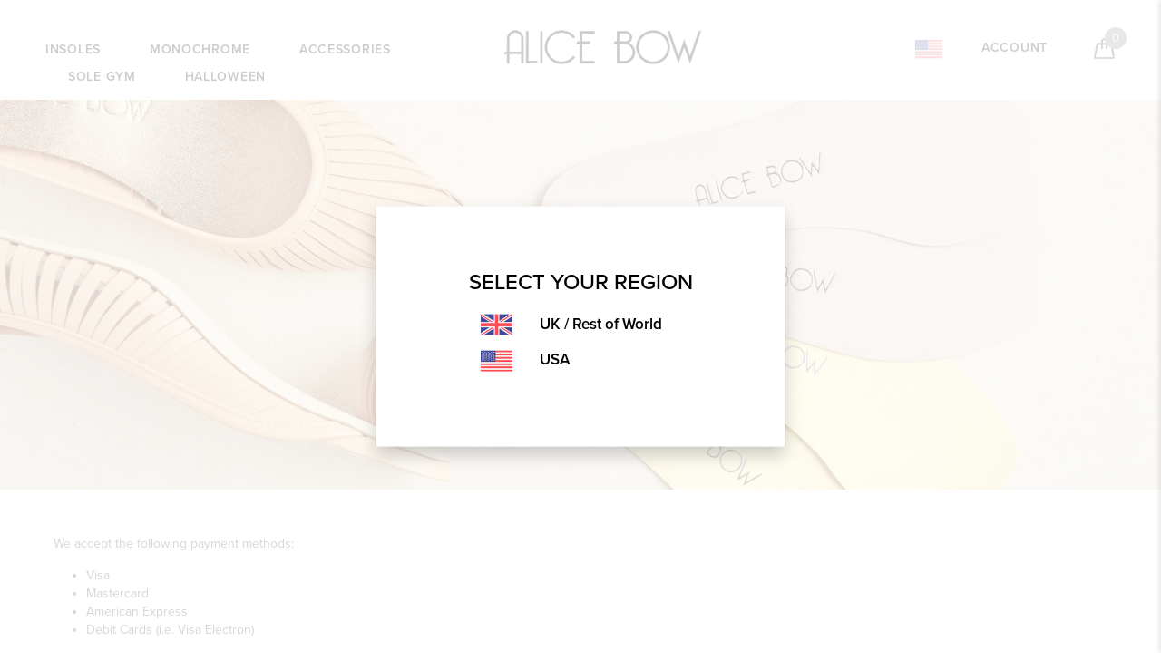

--- FILE ---
content_type: text/html; charset=utf-8
request_url: https://us.alicebow.com/pages/payment
body_size: 16975
content:
<!doctype html>
<!--[if IE 9]> <html class="ie9 no-js" lang="en"> <![endif]-->
<!--[if (gt IE 9)|!(IE)]><!--> <html class="no-js" lang="en"> <!--<![endif]-->
<head>
  <meta name="facebook-domain-verification" content="uao45kpaz0v46qe59lf8cke417wurv" />
  <meta charset="utf-8">
  <meta http-equiv="X-UA-Compatible" content="IE=edge,chrome=1">
  <meta name="viewport" content="width=device-width,initial-scale=1">
  <meta name="theme-color" content="#7796a8">
  <link rel="canonical" href="https://us.alicebow.com/pages/payment">

  
    <link rel="shortcut icon" href="//us.alicebow.com/cdn/shop/files/AB_Favicon_32x32.png?v=1614704954" type="image/png">
  

  
  <title>
    Payment
    
    
    
      &ndash; Alice Bow
    
  </title>

  
    <meta name="description" content=" We accept the following payment methods: Visa Mastercard American Express Debit Cards (i.e. Visa Electron)">
  

  <!-- /snippets/social-meta-tags.liquid -->




<meta property="og:site_name" content="Alice Bow">
<meta property="og:url" content="https://us.alicebow.com/pages/payment">
<meta property="og:title" content="Payment">
<meta property="og:type" content="website">
<meta property="og:description" content=" We accept the following payment methods: Visa Mastercard American Express Debit Cards (i.e. Visa Electron)">





<meta name="twitter:card" content="summary_large_image">
<meta name="twitter:title" content="Payment">
<meta name="twitter:description" content=" We accept the following payment methods: Visa Mastercard American Express Debit Cards (i.e. Visa Electron)">

  <link href="//us.alicebow.com/cdn/shop/t/6/assets/animate.css?v=131703467066351239871590564400" rel="stylesheet" type="text/css" media="all" />	
  <link href="//us.alicebow.com/cdn/shop/t/6/assets/bootstrap.min.css?v=59910090242119490711590564402" rel="stylesheet" type="text/css" media="all" />
  <link href="//us.alicebow.com/cdn/shop/t/6/assets/font-awesome.min.css?v=21869632697367095781590564409" rel="stylesheet" type="text/css" media="all" />
  <link href="//us.alicebow.com/cdn/shop/t/6/assets/fancybox.min.css?v=53391767550265919501590564407" rel="stylesheet" type="text/css" media="all" />
  <link href="//us.alicebow.com/cdn/shop/t/6/assets/dl-icon.css?v=46506570269685427271687452843" rel="stylesheet" type="text/css" media="all" />
  <link href="//us.alicebow.com/cdn/shop/t/6/assets/lightcase.css?v=57109273944170225351590564455" rel="stylesheet" type="text/css" media="all" />
  <link href="//us.alicebow.com/cdn/shop/t/6/assets/owl.carousel.min.css?v=106405612012531233011590564462" rel="stylesheet" type="text/css" media="all" />
  <link href="//us.alicebow.com/cdn/shop/t/6/assets/main-section.css?v=37780690247521046091590564491" rel="stylesheet" type="text/css" media="all" />
  <link href="//us.alicebow.com/cdn/shop/t/6/assets/styles.css?v=135903539896592110121687452843" rel="stylesheet" type="text/css" media="all" />
  
  <script src="//us.alicebow.com/cdn/shop/t/6/assets/jquery.js?v=2995194688756493191590564454" type="text/javascript"></script>
  <script>
    var theme = {
      strings: {
        addToCart: "Add to cart",
        soldOut: "Sold out",
        unavailable: "Unavailable",
        showMore: "Show More",
        showLess: "Show Less",
        addressError: "Error looking up that address",
        addressNoResults: "No results for that address",
        addressQueryLimit: "You have exceeded the Google API usage limit. Consider upgrading to a \u003ca href=\"https:\/\/developers.google.com\/maps\/premium\/usage-limits\"\u003ePremium Plan\u003c\/a\u003e.",
        authError: "There was a problem authenticating your Google Maps account."
      },
      moneyFormat: "${{amount}}"
    }

    document.documentElement.className = document.documentElement.className.replace('no-js', 'js');
  </script>


  

  <script src="//us.alicebow.com/cdn/shopifycloud/storefront/assets/themes_support/option_selection-b017cd28.js" type="text/javascript"></script>
  <script src="//us.alicebow.com/cdn/shopifycloud/storefront/assets/themes_support/api.jquery-7ab1a3a4.js" type="text/javascript"></script>

  <script>window.performance && window.performance.mark && window.performance.mark('shopify.content_for_header.start');</script><meta name="facebook-domain-verification" content="jm3wim9a3kh63aklynng4m23f1e212">
<meta id="shopify-digital-wallet" name="shopify-digital-wallet" content="/13812137/digital_wallets/dialog">
<meta name="shopify-checkout-api-token" content="7d3325dd0a5cec370b3d30969e0cbc7c">
<meta id="in-context-paypal-metadata" data-shop-id="13812137" data-venmo-supported="false" data-environment="production" data-locale="en_US" data-paypal-v4="true" data-currency="USD">
<script async="async" src="/checkouts/internal/preloads.js?locale=en-US"></script>
<link rel="preconnect" href="https://shop.app" crossorigin="anonymous">
<script async="async" src="https://shop.app/checkouts/internal/preloads.js?locale=en-US&shop_id=13812137" crossorigin="anonymous"></script>
<script id="apple-pay-shop-capabilities" type="application/json">{"shopId":13812137,"countryCode":"GB","currencyCode":"USD","merchantCapabilities":["supports3DS"],"merchantId":"gid:\/\/shopify\/Shop\/13812137","merchantName":"Alice Bow","requiredBillingContactFields":["postalAddress","email"],"requiredShippingContactFields":["postalAddress","email"],"shippingType":"shipping","supportedNetworks":["visa","maestro","masterCard","amex","discover","elo"],"total":{"type":"pending","label":"Alice Bow","amount":"1.00"},"shopifyPaymentsEnabled":true,"supportsSubscriptions":true}</script>
<script id="shopify-features" type="application/json">{"accessToken":"7d3325dd0a5cec370b3d30969e0cbc7c","betas":["rich-media-storefront-analytics"],"domain":"us.alicebow.com","predictiveSearch":true,"shopId":13812137,"locale":"en"}</script>
<script>var Shopify = Shopify || {};
Shopify.shop = "alicebow-us.myshopify.com";
Shopify.locale = "en";
Shopify.currency = {"active":"USD","rate":"1.0"};
Shopify.country = "US";
Shopify.theme = {"name":"Alice Bow \/ 2019 \/ CRO | 5\/27","id":82690375754,"schema_name":null,"schema_version":null,"theme_store_id":null,"role":"main"};
Shopify.theme.handle = "null";
Shopify.theme.style = {"id":null,"handle":null};
Shopify.cdnHost = "us.alicebow.com/cdn";
Shopify.routes = Shopify.routes || {};
Shopify.routes.root = "/";</script>
<script type="module">!function(o){(o.Shopify=o.Shopify||{}).modules=!0}(window);</script>
<script>!function(o){function n(){var o=[];function n(){o.push(Array.prototype.slice.apply(arguments))}return n.q=o,n}var t=o.Shopify=o.Shopify||{};t.loadFeatures=n(),t.autoloadFeatures=n()}(window);</script>
<script>
  window.ShopifyPay = window.ShopifyPay || {};
  window.ShopifyPay.apiHost = "shop.app\/pay";
  window.ShopifyPay.redirectState = null;
</script>
<script id="shop-js-analytics" type="application/json">{"pageType":"page"}</script>
<script defer="defer" async type="module" src="//us.alicebow.com/cdn/shopifycloud/shop-js/modules/v2/client.init-shop-cart-sync_IZsNAliE.en.esm.js"></script>
<script defer="defer" async type="module" src="//us.alicebow.com/cdn/shopifycloud/shop-js/modules/v2/chunk.common_0OUaOowp.esm.js"></script>
<script type="module">
  await import("//us.alicebow.com/cdn/shopifycloud/shop-js/modules/v2/client.init-shop-cart-sync_IZsNAliE.en.esm.js");
await import("//us.alicebow.com/cdn/shopifycloud/shop-js/modules/v2/chunk.common_0OUaOowp.esm.js");

  window.Shopify.SignInWithShop?.initShopCartSync?.({"fedCMEnabled":true,"windoidEnabled":true});

</script>
<script>
  window.Shopify = window.Shopify || {};
  if (!window.Shopify.featureAssets) window.Shopify.featureAssets = {};
  window.Shopify.featureAssets['shop-js'] = {"shop-cart-sync":["modules/v2/client.shop-cart-sync_DLOhI_0X.en.esm.js","modules/v2/chunk.common_0OUaOowp.esm.js"],"init-fed-cm":["modules/v2/client.init-fed-cm_C6YtU0w6.en.esm.js","modules/v2/chunk.common_0OUaOowp.esm.js"],"shop-button":["modules/v2/client.shop-button_BCMx7GTG.en.esm.js","modules/v2/chunk.common_0OUaOowp.esm.js"],"shop-cash-offers":["modules/v2/client.shop-cash-offers_BT26qb5j.en.esm.js","modules/v2/chunk.common_0OUaOowp.esm.js","modules/v2/chunk.modal_CGo_dVj3.esm.js"],"init-windoid":["modules/v2/client.init-windoid_B9PkRMql.en.esm.js","modules/v2/chunk.common_0OUaOowp.esm.js"],"init-shop-email-lookup-coordinator":["modules/v2/client.init-shop-email-lookup-coordinator_DZkqjsbU.en.esm.js","modules/v2/chunk.common_0OUaOowp.esm.js"],"shop-toast-manager":["modules/v2/client.shop-toast-manager_Di2EnuM7.en.esm.js","modules/v2/chunk.common_0OUaOowp.esm.js"],"shop-login-button":["modules/v2/client.shop-login-button_BtqW_SIO.en.esm.js","modules/v2/chunk.common_0OUaOowp.esm.js","modules/v2/chunk.modal_CGo_dVj3.esm.js"],"avatar":["modules/v2/client.avatar_BTnouDA3.en.esm.js"],"pay-button":["modules/v2/client.pay-button_CWa-C9R1.en.esm.js","modules/v2/chunk.common_0OUaOowp.esm.js"],"init-shop-cart-sync":["modules/v2/client.init-shop-cart-sync_IZsNAliE.en.esm.js","modules/v2/chunk.common_0OUaOowp.esm.js"],"init-customer-accounts":["modules/v2/client.init-customer-accounts_DenGwJTU.en.esm.js","modules/v2/client.shop-login-button_BtqW_SIO.en.esm.js","modules/v2/chunk.common_0OUaOowp.esm.js","modules/v2/chunk.modal_CGo_dVj3.esm.js"],"init-shop-for-new-customer-accounts":["modules/v2/client.init-shop-for-new-customer-accounts_JdHXxpS9.en.esm.js","modules/v2/client.shop-login-button_BtqW_SIO.en.esm.js","modules/v2/chunk.common_0OUaOowp.esm.js","modules/v2/chunk.modal_CGo_dVj3.esm.js"],"init-customer-accounts-sign-up":["modules/v2/client.init-customer-accounts-sign-up_D6__K_p8.en.esm.js","modules/v2/client.shop-login-button_BtqW_SIO.en.esm.js","modules/v2/chunk.common_0OUaOowp.esm.js","modules/v2/chunk.modal_CGo_dVj3.esm.js"],"checkout-modal":["modules/v2/client.checkout-modal_C_ZQDY6s.en.esm.js","modules/v2/chunk.common_0OUaOowp.esm.js","modules/v2/chunk.modal_CGo_dVj3.esm.js"],"shop-follow-button":["modules/v2/client.shop-follow-button_XetIsj8l.en.esm.js","modules/v2/chunk.common_0OUaOowp.esm.js","modules/v2/chunk.modal_CGo_dVj3.esm.js"],"lead-capture":["modules/v2/client.lead-capture_DvA72MRN.en.esm.js","modules/v2/chunk.common_0OUaOowp.esm.js","modules/v2/chunk.modal_CGo_dVj3.esm.js"],"shop-login":["modules/v2/client.shop-login_ClXNxyh6.en.esm.js","modules/v2/chunk.common_0OUaOowp.esm.js","modules/v2/chunk.modal_CGo_dVj3.esm.js"],"payment-terms":["modules/v2/client.payment-terms_CNlwjfZz.en.esm.js","modules/v2/chunk.common_0OUaOowp.esm.js","modules/v2/chunk.modal_CGo_dVj3.esm.js"]};
</script>
<script>(function() {
  var isLoaded = false;
  function asyncLoad() {
    if (isLoaded) return;
    isLoaded = true;
    var urls = ["https:\/\/cozycountryredirectii.addons.business\/js\/eggbox\/5620\/script_8284246e1bc6b3729233bd6cdeba5c17.js?v=1\u0026sign=8284246e1bc6b3729233bd6cdeba5c17\u0026shop=alicebow-us.myshopify.com","https:\/\/cdn.hextom.com\/js\/quickannouncementbar.js?shop=alicebow-us.myshopify.com","https:\/\/load.fomo.com\/api\/v1\/gJ661u_QgmIOjyvucepSOA\/load.js?shop=alicebow-us.myshopify.com","\/\/backinstock.useamp.com\/widget\/17843_1767154523.js?category=bis\u0026v=6\u0026shop=alicebow-us.myshopify.com"];
    for (var i = 0; i < urls.length; i++) {
      var s = document.createElement('script');
      s.type = 'text/javascript';
      s.async = true;
      s.src = urls[i];
      var x = document.getElementsByTagName('script')[0];
      x.parentNode.insertBefore(s, x);
    }
  };
  if(window.attachEvent) {
    window.attachEvent('onload', asyncLoad);
  } else {
    window.addEventListener('load', asyncLoad, false);
  }
})();</script>
<script id="__st">var __st={"a":13812137,"offset":-18000,"reqid":"bf4aa576-5b54-40ae-b1a2-5950bf6ad662-1768480997","pageurl":"us.alicebow.com\/pages\/payment","s":"pages-214552007","u":"184a370eeb49","p":"page","rtyp":"page","rid":214552007};</script>
<script>window.ShopifyPaypalV4VisibilityTracking = true;</script>
<script id="captcha-bootstrap">!function(){'use strict';const t='contact',e='account',n='new_comment',o=[[t,t],['blogs',n],['comments',n],[t,'customer']],c=[[e,'customer_login'],[e,'guest_login'],[e,'recover_customer_password'],[e,'create_customer']],r=t=>t.map((([t,e])=>`form[action*='/${t}']:not([data-nocaptcha='true']) input[name='form_type'][value='${e}']`)).join(','),a=t=>()=>t?[...document.querySelectorAll(t)].map((t=>t.form)):[];function s(){const t=[...o],e=r(t);return a(e)}const i='password',u='form_key',d=['recaptcha-v3-token','g-recaptcha-response','h-captcha-response',i],f=()=>{try{return window.sessionStorage}catch{return}},m='__shopify_v',_=t=>t.elements[u];function p(t,e,n=!1){try{const o=window.sessionStorage,c=JSON.parse(o.getItem(e)),{data:r}=function(t){const{data:e,action:n}=t;return t[m]||n?{data:e,action:n}:{data:t,action:n}}(c);for(const[e,n]of Object.entries(r))t.elements[e]&&(t.elements[e].value=n);n&&o.removeItem(e)}catch(o){console.error('form repopulation failed',{error:o})}}const l='form_type',E='cptcha';function T(t){t.dataset[E]=!0}const w=window,h=w.document,L='Shopify',v='ce_forms',y='captcha';let A=!1;((t,e)=>{const n=(g='f06e6c50-85a8-45c8-87d0-21a2b65856fe',I='https://cdn.shopify.com/shopifycloud/storefront-forms-hcaptcha/ce_storefront_forms_captcha_hcaptcha.v1.5.2.iife.js',D={infoText:'Protected by hCaptcha',privacyText:'Privacy',termsText:'Terms'},(t,e,n)=>{const o=w[L][v],c=o.bindForm;if(c)return c(t,g,e,D).then(n);var r;o.q.push([[t,g,e,D],n]),r=I,A||(h.body.append(Object.assign(h.createElement('script'),{id:'captcha-provider',async:!0,src:r})),A=!0)});var g,I,D;w[L]=w[L]||{},w[L][v]=w[L][v]||{},w[L][v].q=[],w[L][y]=w[L][y]||{},w[L][y].protect=function(t,e){n(t,void 0,e),T(t)},Object.freeze(w[L][y]),function(t,e,n,w,h,L){const[v,y,A,g]=function(t,e,n){const i=e?o:[],u=t?c:[],d=[...i,...u],f=r(d),m=r(i),_=r(d.filter((([t,e])=>n.includes(e))));return[a(f),a(m),a(_),s()]}(w,h,L),I=t=>{const e=t.target;return e instanceof HTMLFormElement?e:e&&e.form},D=t=>v().includes(t);t.addEventListener('submit',(t=>{const e=I(t);if(!e)return;const n=D(e)&&!e.dataset.hcaptchaBound&&!e.dataset.recaptchaBound,o=_(e),c=g().includes(e)&&(!o||!o.value);(n||c)&&t.preventDefault(),c&&!n&&(function(t){try{if(!f())return;!function(t){const e=f();if(!e)return;const n=_(t);if(!n)return;const o=n.value;o&&e.removeItem(o)}(t);const e=Array.from(Array(32),(()=>Math.random().toString(36)[2])).join('');!function(t,e){_(t)||t.append(Object.assign(document.createElement('input'),{type:'hidden',name:u})),t.elements[u].value=e}(t,e),function(t,e){const n=f();if(!n)return;const o=[...t.querySelectorAll(`input[type='${i}']`)].map((({name:t})=>t)),c=[...d,...o],r={};for(const[a,s]of new FormData(t).entries())c.includes(a)||(r[a]=s);n.setItem(e,JSON.stringify({[m]:1,action:t.action,data:r}))}(t,e)}catch(e){console.error('failed to persist form',e)}}(e),e.submit())}));const S=(t,e)=>{t&&!t.dataset[E]&&(n(t,e.some((e=>e===t))),T(t))};for(const o of['focusin','change'])t.addEventListener(o,(t=>{const e=I(t);D(e)&&S(e,y())}));const B=e.get('form_key'),M=e.get(l),P=B&&M;t.addEventListener('DOMContentLoaded',(()=>{const t=y();if(P)for(const e of t)e.elements[l].value===M&&p(e,B);[...new Set([...A(),...v().filter((t=>'true'===t.dataset.shopifyCaptcha))])].forEach((e=>S(e,t)))}))}(h,new URLSearchParams(w.location.search),n,t,e,['guest_login'])})(!0,!0)}();</script>
<script integrity="sha256-4kQ18oKyAcykRKYeNunJcIwy7WH5gtpwJnB7kiuLZ1E=" data-source-attribution="shopify.loadfeatures" defer="defer" src="//us.alicebow.com/cdn/shopifycloud/storefront/assets/storefront/load_feature-a0a9edcb.js" crossorigin="anonymous"></script>
<script crossorigin="anonymous" defer="defer" src="//us.alicebow.com/cdn/shopifycloud/storefront/assets/shopify_pay/storefront-65b4c6d7.js?v=20250812"></script>
<script data-source-attribution="shopify.dynamic_checkout.dynamic.init">var Shopify=Shopify||{};Shopify.PaymentButton=Shopify.PaymentButton||{isStorefrontPortableWallets:!0,init:function(){window.Shopify.PaymentButton.init=function(){};var t=document.createElement("script");t.src="https://us.alicebow.com/cdn/shopifycloud/portable-wallets/latest/portable-wallets.en.js",t.type="module",document.head.appendChild(t)}};
</script>
<script data-source-attribution="shopify.dynamic_checkout.buyer_consent">
  function portableWalletsHideBuyerConsent(e){var t=document.getElementById("shopify-buyer-consent"),n=document.getElementById("shopify-subscription-policy-button");t&&n&&(t.classList.add("hidden"),t.setAttribute("aria-hidden","true"),n.removeEventListener("click",e))}function portableWalletsShowBuyerConsent(e){var t=document.getElementById("shopify-buyer-consent"),n=document.getElementById("shopify-subscription-policy-button");t&&n&&(t.classList.remove("hidden"),t.removeAttribute("aria-hidden"),n.addEventListener("click",e))}window.Shopify?.PaymentButton&&(window.Shopify.PaymentButton.hideBuyerConsent=portableWalletsHideBuyerConsent,window.Shopify.PaymentButton.showBuyerConsent=portableWalletsShowBuyerConsent);
</script>
<script data-source-attribution="shopify.dynamic_checkout.cart.bootstrap">document.addEventListener("DOMContentLoaded",(function(){function t(){return document.querySelector("shopify-accelerated-checkout-cart, shopify-accelerated-checkout")}if(t())Shopify.PaymentButton.init();else{new MutationObserver((function(e,n){t()&&(Shopify.PaymentButton.init(),n.disconnect())})).observe(document.body,{childList:!0,subtree:!0})}}));
</script>
<link id="shopify-accelerated-checkout-styles" rel="stylesheet" media="screen" href="https://us.alicebow.com/cdn/shopifycloud/portable-wallets/latest/accelerated-checkout-backwards-compat.css" crossorigin="anonymous">
<style id="shopify-accelerated-checkout-cart">
        #shopify-buyer-consent {
  margin-top: 1em;
  display: inline-block;
  width: 100%;
}

#shopify-buyer-consent.hidden {
  display: none;
}

#shopify-subscription-policy-button {
  background: none;
  border: none;
  padding: 0;
  text-decoration: underline;
  font-size: inherit;
  cursor: pointer;
}

#shopify-subscription-policy-button::before {
  box-shadow: none;
}

      </style>

<script>window.performance && window.performance.mark && window.performance.mark('shopify.content_for_header.end');</script>
<link rel="stylesheet" href="https://use.typekit.net/cnr0zxz.css">
  <link rel="stylesheet" href="https://cdnjs.cloudflare.com/ajax/libs/OwlCarousel2/2.2.1/assets/owl.carousel.min.css">
   <link rel="stylesheet" href="https://owlcarousel2.github.io/OwlCarousel2/assets/owlcarousel/assets/owl.theme.default.min.css">
   <link rel="stylesheet" href="https://cdnjs.cloudflare.com/ajax/libs/ionicons/2.0.1/css/ionicons.min.css">
  <!-- "snippets/judgeme_core.liquid" was not rendered, the associated app was uninstalled -->
 

<script>window.__pagefly_analytics_settings__ = {"acceptTracking":false};</script>
 <link href="https://monorail-edge.shopifysvc.com" rel="dns-prefetch">
<script>(function(){if ("sendBeacon" in navigator && "performance" in window) {try {var session_token_from_headers = performance.getEntriesByType('navigation')[0].serverTiming.find(x => x.name == '_s').description;} catch {var session_token_from_headers = undefined;}var session_cookie_matches = document.cookie.match(/_shopify_s=([^;]*)/);var session_token_from_cookie = session_cookie_matches && session_cookie_matches.length === 2 ? session_cookie_matches[1] : "";var session_token = session_token_from_headers || session_token_from_cookie || "";function handle_abandonment_event(e) {var entries = performance.getEntries().filter(function(entry) {return /monorail-edge.shopifysvc.com/.test(entry.name);});if (!window.abandonment_tracked && entries.length === 0) {window.abandonment_tracked = true;var currentMs = Date.now();var navigation_start = performance.timing.navigationStart;var payload = {shop_id: 13812137,url: window.location.href,navigation_start,duration: currentMs - navigation_start,session_token,page_type: "page"};window.navigator.sendBeacon("https://monorail-edge.shopifysvc.com/v1/produce", JSON.stringify({schema_id: "online_store_buyer_site_abandonment/1.1",payload: payload,metadata: {event_created_at_ms: currentMs,event_sent_at_ms: currentMs}}));}}window.addEventListener('pagehide', handle_abandonment_event);}}());</script>
<script id="web-pixels-manager-setup">(function e(e,d,r,n,o){if(void 0===o&&(o={}),!Boolean(null===(a=null===(i=window.Shopify)||void 0===i?void 0:i.analytics)||void 0===a?void 0:a.replayQueue)){var i,a;window.Shopify=window.Shopify||{};var t=window.Shopify;t.analytics=t.analytics||{};var s=t.analytics;s.replayQueue=[],s.publish=function(e,d,r){return s.replayQueue.push([e,d,r]),!0};try{self.performance.mark("wpm:start")}catch(e){}var l=function(){var e={modern:/Edge?\/(1{2}[4-9]|1[2-9]\d|[2-9]\d{2}|\d{4,})\.\d+(\.\d+|)|Firefox\/(1{2}[4-9]|1[2-9]\d|[2-9]\d{2}|\d{4,})\.\d+(\.\d+|)|Chrom(ium|e)\/(9{2}|\d{3,})\.\d+(\.\d+|)|(Maci|X1{2}).+ Version\/(15\.\d+|(1[6-9]|[2-9]\d|\d{3,})\.\d+)([,.]\d+|)( \(\w+\)|)( Mobile\/\w+|) Safari\/|Chrome.+OPR\/(9{2}|\d{3,})\.\d+\.\d+|(CPU[ +]OS|iPhone[ +]OS|CPU[ +]iPhone|CPU IPhone OS|CPU iPad OS)[ +]+(15[._]\d+|(1[6-9]|[2-9]\d|\d{3,})[._]\d+)([._]\d+|)|Android:?[ /-](13[3-9]|1[4-9]\d|[2-9]\d{2}|\d{4,})(\.\d+|)(\.\d+|)|Android.+Firefox\/(13[5-9]|1[4-9]\d|[2-9]\d{2}|\d{4,})\.\d+(\.\d+|)|Android.+Chrom(ium|e)\/(13[3-9]|1[4-9]\d|[2-9]\d{2}|\d{4,})\.\d+(\.\d+|)|SamsungBrowser\/([2-9]\d|\d{3,})\.\d+/,legacy:/Edge?\/(1[6-9]|[2-9]\d|\d{3,})\.\d+(\.\d+|)|Firefox\/(5[4-9]|[6-9]\d|\d{3,})\.\d+(\.\d+|)|Chrom(ium|e)\/(5[1-9]|[6-9]\d|\d{3,})\.\d+(\.\d+|)([\d.]+$|.*Safari\/(?![\d.]+ Edge\/[\d.]+$))|(Maci|X1{2}).+ Version\/(10\.\d+|(1[1-9]|[2-9]\d|\d{3,})\.\d+)([,.]\d+|)( \(\w+\)|)( Mobile\/\w+|) Safari\/|Chrome.+OPR\/(3[89]|[4-9]\d|\d{3,})\.\d+\.\d+|(CPU[ +]OS|iPhone[ +]OS|CPU[ +]iPhone|CPU IPhone OS|CPU iPad OS)[ +]+(10[._]\d+|(1[1-9]|[2-9]\d|\d{3,})[._]\d+)([._]\d+|)|Android:?[ /-](13[3-9]|1[4-9]\d|[2-9]\d{2}|\d{4,})(\.\d+|)(\.\d+|)|Mobile Safari.+OPR\/([89]\d|\d{3,})\.\d+\.\d+|Android.+Firefox\/(13[5-9]|1[4-9]\d|[2-9]\d{2}|\d{4,})\.\d+(\.\d+|)|Android.+Chrom(ium|e)\/(13[3-9]|1[4-9]\d|[2-9]\d{2}|\d{4,})\.\d+(\.\d+|)|Android.+(UC? ?Browser|UCWEB|U3)[ /]?(15\.([5-9]|\d{2,})|(1[6-9]|[2-9]\d|\d{3,})\.\d+)\.\d+|SamsungBrowser\/(5\.\d+|([6-9]|\d{2,})\.\d+)|Android.+MQ{2}Browser\/(14(\.(9|\d{2,})|)|(1[5-9]|[2-9]\d|\d{3,})(\.\d+|))(\.\d+|)|K[Aa][Ii]OS\/(3\.\d+|([4-9]|\d{2,})\.\d+)(\.\d+|)/},d=e.modern,r=e.legacy,n=navigator.userAgent;return n.match(d)?"modern":n.match(r)?"legacy":"unknown"}(),u="modern"===l?"modern":"legacy",c=(null!=n?n:{modern:"",legacy:""})[u],f=function(e){return[e.baseUrl,"/wpm","/b",e.hashVersion,"modern"===e.buildTarget?"m":"l",".js"].join("")}({baseUrl:d,hashVersion:r,buildTarget:u}),m=function(e){var d=e.version,r=e.bundleTarget,n=e.surface,o=e.pageUrl,i=e.monorailEndpoint;return{emit:function(e){var a=e.status,t=e.errorMsg,s=(new Date).getTime(),l=JSON.stringify({metadata:{event_sent_at_ms:s},events:[{schema_id:"web_pixels_manager_load/3.1",payload:{version:d,bundle_target:r,page_url:o,status:a,surface:n,error_msg:t},metadata:{event_created_at_ms:s}}]});if(!i)return console&&console.warn&&console.warn("[Web Pixels Manager] No Monorail endpoint provided, skipping logging."),!1;try{return self.navigator.sendBeacon.bind(self.navigator)(i,l)}catch(e){}var u=new XMLHttpRequest;try{return u.open("POST",i,!0),u.setRequestHeader("Content-Type","text/plain"),u.send(l),!0}catch(e){return console&&console.warn&&console.warn("[Web Pixels Manager] Got an unhandled error while logging to Monorail."),!1}}}}({version:r,bundleTarget:l,surface:e.surface,pageUrl:self.location.href,monorailEndpoint:e.monorailEndpoint});try{o.browserTarget=l,function(e){var d=e.src,r=e.async,n=void 0===r||r,o=e.onload,i=e.onerror,a=e.sri,t=e.scriptDataAttributes,s=void 0===t?{}:t,l=document.createElement("script"),u=document.querySelector("head"),c=document.querySelector("body");if(l.async=n,l.src=d,a&&(l.integrity=a,l.crossOrigin="anonymous"),s)for(var f in s)if(Object.prototype.hasOwnProperty.call(s,f))try{l.dataset[f]=s[f]}catch(e){}if(o&&l.addEventListener("load",o),i&&l.addEventListener("error",i),u)u.appendChild(l);else{if(!c)throw new Error("Did not find a head or body element to append the script");c.appendChild(l)}}({src:f,async:!0,onload:function(){if(!function(){var e,d;return Boolean(null===(d=null===(e=window.Shopify)||void 0===e?void 0:e.analytics)||void 0===d?void 0:d.initialized)}()){var d=window.webPixelsManager.init(e)||void 0;if(d){var r=window.Shopify.analytics;r.replayQueue.forEach((function(e){var r=e[0],n=e[1],o=e[2];d.publishCustomEvent(r,n,o)})),r.replayQueue=[],r.publish=d.publishCustomEvent,r.visitor=d.visitor,r.initialized=!0}}},onerror:function(){return m.emit({status:"failed",errorMsg:"".concat(f," has failed to load")})},sri:function(e){var d=/^sha384-[A-Za-z0-9+/=]+$/;return"string"==typeof e&&d.test(e)}(c)?c:"",scriptDataAttributes:o}),m.emit({status:"loading"})}catch(e){m.emit({status:"failed",errorMsg:(null==e?void 0:e.message)||"Unknown error"})}}})({shopId: 13812137,storefrontBaseUrl: "https://us.alicebow.com",extensionsBaseUrl: "https://extensions.shopifycdn.com/cdn/shopifycloud/web-pixels-manager",monorailEndpoint: "https://monorail-edge.shopifysvc.com/unstable/produce_batch",surface: "storefront-renderer",enabledBetaFlags: ["2dca8a86"],webPixelsConfigList: [{"id":"1110016074","configuration":"{\"backendUrl\":\"https:\\\/\\\/api.fomo.com\",\"shopifyDomain\":\"alicebow-us.myshopify.com\",\"clientId\":\"gJ661u_QgmIOjyvucepSOA\"}","eventPayloadVersion":"v1","runtimeContext":"STRICT","scriptVersion":"7d6b3c47d11904234b4b4387460e7d33","type":"APP","apiClientId":155003,"privacyPurposes":["ANALYTICS","MARKETING","SALE_OF_DATA"],"dataSharingAdjustments":{"protectedCustomerApprovalScopes":["read_customer_address","read_customer_email","read_customer_name","read_customer_personal_data"]}},{"id":"57114698","eventPayloadVersion":"v1","runtimeContext":"LAX","scriptVersion":"1","type":"CUSTOM","privacyPurposes":["MARKETING"],"name":"Meta pixel (migrated)"},{"id":"77725770","eventPayloadVersion":"v1","runtimeContext":"LAX","scriptVersion":"1","type":"CUSTOM","privacyPurposes":["ANALYTICS"],"name":"Google Analytics tag (migrated)"},{"id":"shopify-app-pixel","configuration":"{}","eventPayloadVersion":"v1","runtimeContext":"STRICT","scriptVersion":"0450","apiClientId":"shopify-pixel","type":"APP","privacyPurposes":["ANALYTICS","MARKETING"]},{"id":"shopify-custom-pixel","eventPayloadVersion":"v1","runtimeContext":"LAX","scriptVersion":"0450","apiClientId":"shopify-pixel","type":"CUSTOM","privacyPurposes":["ANALYTICS","MARKETING"]}],isMerchantRequest: false,initData: {"shop":{"name":"Alice Bow","paymentSettings":{"currencyCode":"USD"},"myshopifyDomain":"alicebow-us.myshopify.com","countryCode":"GB","storefrontUrl":"https:\/\/us.alicebow.com"},"customer":null,"cart":null,"checkout":null,"productVariants":[],"purchasingCompany":null},},"https://us.alicebow.com/cdn","7cecd0b6w90c54c6cpe92089d5m57a67346",{"modern":"","legacy":""},{"shopId":"13812137","storefrontBaseUrl":"https:\/\/us.alicebow.com","extensionBaseUrl":"https:\/\/extensions.shopifycdn.com\/cdn\/shopifycloud\/web-pixels-manager","surface":"storefront-renderer","enabledBetaFlags":"[\"2dca8a86\"]","isMerchantRequest":"false","hashVersion":"7cecd0b6w90c54c6cpe92089d5m57a67346","publish":"custom","events":"[[\"page_viewed\",{}]]"});</script><script>
  window.ShopifyAnalytics = window.ShopifyAnalytics || {};
  window.ShopifyAnalytics.meta = window.ShopifyAnalytics.meta || {};
  window.ShopifyAnalytics.meta.currency = 'USD';
  var meta = {"page":{"pageType":"page","resourceType":"page","resourceId":214552007,"requestId":"bf4aa576-5b54-40ae-b1a2-5950bf6ad662-1768480997"}};
  for (var attr in meta) {
    window.ShopifyAnalytics.meta[attr] = meta[attr];
  }
</script>
<script class="analytics">
  (function () {
    var customDocumentWrite = function(content) {
      var jquery = null;

      if (window.jQuery) {
        jquery = window.jQuery;
      } else if (window.Checkout && window.Checkout.$) {
        jquery = window.Checkout.$;
      }

      if (jquery) {
        jquery('body').append(content);
      }
    };

    var hasLoggedConversion = function(token) {
      if (token) {
        return document.cookie.indexOf('loggedConversion=' + token) !== -1;
      }
      return false;
    }

    var setCookieIfConversion = function(token) {
      if (token) {
        var twoMonthsFromNow = new Date(Date.now());
        twoMonthsFromNow.setMonth(twoMonthsFromNow.getMonth() + 2);

        document.cookie = 'loggedConversion=' + token + '; expires=' + twoMonthsFromNow;
      }
    }

    var trekkie = window.ShopifyAnalytics.lib = window.trekkie = window.trekkie || [];
    if (trekkie.integrations) {
      return;
    }
    trekkie.methods = [
      'identify',
      'page',
      'ready',
      'track',
      'trackForm',
      'trackLink'
    ];
    trekkie.factory = function(method) {
      return function() {
        var args = Array.prototype.slice.call(arguments);
        args.unshift(method);
        trekkie.push(args);
        return trekkie;
      };
    };
    for (var i = 0; i < trekkie.methods.length; i++) {
      var key = trekkie.methods[i];
      trekkie[key] = trekkie.factory(key);
    }
    trekkie.load = function(config) {
      trekkie.config = config || {};
      trekkie.config.initialDocumentCookie = document.cookie;
      var first = document.getElementsByTagName('script')[0];
      var script = document.createElement('script');
      script.type = 'text/javascript';
      script.onerror = function(e) {
        var scriptFallback = document.createElement('script');
        scriptFallback.type = 'text/javascript';
        scriptFallback.onerror = function(error) {
                var Monorail = {
      produce: function produce(monorailDomain, schemaId, payload) {
        var currentMs = new Date().getTime();
        var event = {
          schema_id: schemaId,
          payload: payload,
          metadata: {
            event_created_at_ms: currentMs,
            event_sent_at_ms: currentMs
          }
        };
        return Monorail.sendRequest("https://" + monorailDomain + "/v1/produce", JSON.stringify(event));
      },
      sendRequest: function sendRequest(endpointUrl, payload) {
        // Try the sendBeacon API
        if (window && window.navigator && typeof window.navigator.sendBeacon === 'function' && typeof window.Blob === 'function' && !Monorail.isIos12()) {
          var blobData = new window.Blob([payload], {
            type: 'text/plain'
          });

          if (window.navigator.sendBeacon(endpointUrl, blobData)) {
            return true;
          } // sendBeacon was not successful

        } // XHR beacon

        var xhr = new XMLHttpRequest();

        try {
          xhr.open('POST', endpointUrl);
          xhr.setRequestHeader('Content-Type', 'text/plain');
          xhr.send(payload);
        } catch (e) {
          console.log(e);
        }

        return false;
      },
      isIos12: function isIos12() {
        return window.navigator.userAgent.lastIndexOf('iPhone; CPU iPhone OS 12_') !== -1 || window.navigator.userAgent.lastIndexOf('iPad; CPU OS 12_') !== -1;
      }
    };
    Monorail.produce('monorail-edge.shopifysvc.com',
      'trekkie_storefront_load_errors/1.1',
      {shop_id: 13812137,
      theme_id: 82690375754,
      app_name: "storefront",
      context_url: window.location.href,
      source_url: "//us.alicebow.com/cdn/s/trekkie.storefront.cd680fe47e6c39ca5d5df5f0a32d569bc48c0f27.min.js"});

        };
        scriptFallback.async = true;
        scriptFallback.src = '//us.alicebow.com/cdn/s/trekkie.storefront.cd680fe47e6c39ca5d5df5f0a32d569bc48c0f27.min.js';
        first.parentNode.insertBefore(scriptFallback, first);
      };
      script.async = true;
      script.src = '//us.alicebow.com/cdn/s/trekkie.storefront.cd680fe47e6c39ca5d5df5f0a32d569bc48c0f27.min.js';
      first.parentNode.insertBefore(script, first);
    };
    trekkie.load(
      {"Trekkie":{"appName":"storefront","development":false,"defaultAttributes":{"shopId":13812137,"isMerchantRequest":null,"themeId":82690375754,"themeCityHash":"17550271369358521445","contentLanguage":"en","currency":"USD","eventMetadataId":"65088a28-7fc5-40f0-8eae-4267fcc1bfe6"},"isServerSideCookieWritingEnabled":true,"monorailRegion":"shop_domain","enabledBetaFlags":["65f19447"]},"Session Attribution":{},"S2S":{"facebookCapiEnabled":false,"source":"trekkie-storefront-renderer","apiClientId":580111}}
    );

    var loaded = false;
    trekkie.ready(function() {
      if (loaded) return;
      loaded = true;

      window.ShopifyAnalytics.lib = window.trekkie;

      var originalDocumentWrite = document.write;
      document.write = customDocumentWrite;
      try { window.ShopifyAnalytics.merchantGoogleAnalytics.call(this); } catch(error) {};
      document.write = originalDocumentWrite;

      window.ShopifyAnalytics.lib.page(null,{"pageType":"page","resourceType":"page","resourceId":214552007,"requestId":"bf4aa576-5b54-40ae-b1a2-5950bf6ad662-1768480997","shopifyEmitted":true});

      var match = window.location.pathname.match(/checkouts\/(.+)\/(thank_you|post_purchase)/)
      var token = match? match[1]: undefined;
      if (!hasLoggedConversion(token)) {
        setCookieIfConversion(token);
        
      }
    });


        var eventsListenerScript = document.createElement('script');
        eventsListenerScript.async = true;
        eventsListenerScript.src = "//us.alicebow.com/cdn/shopifycloud/storefront/assets/shop_events_listener-3da45d37.js";
        document.getElementsByTagName('head')[0].appendChild(eventsListenerScript);

})();</script>
  <script>
  if (!window.ga || (window.ga && typeof window.ga !== 'function')) {
    window.ga = function ga() {
      (window.ga.q = window.ga.q || []).push(arguments);
      if (window.Shopify && window.Shopify.analytics && typeof window.Shopify.analytics.publish === 'function') {
        window.Shopify.analytics.publish("ga_stub_called", {}, {sendTo: "google_osp_migration"});
      }
      console.error("Shopify's Google Analytics stub called with:", Array.from(arguments), "\nSee https://help.shopify.com/manual/promoting-marketing/pixels/pixel-migration#google for more information.");
    };
    if (window.Shopify && window.Shopify.analytics && typeof window.Shopify.analytics.publish === 'function') {
      window.Shopify.analytics.publish("ga_stub_initialized", {}, {sendTo: "google_osp_migration"});
    }
  }
</script>
<script
  defer
  src="https://us.alicebow.com/cdn/shopifycloud/perf-kit/shopify-perf-kit-3.0.3.min.js"
  data-application="storefront-renderer"
  data-shop-id="13812137"
  data-render-region="gcp-us-central1"
  data-page-type="page"
  data-theme-instance-id="82690375754"
  data-theme-name=""
  data-theme-version=""
  data-monorail-region="shop_domain"
  data-resource-timing-sampling-rate="10"
  data-shs="true"
  data-shs-beacon="true"
  data-shs-export-with-fetch="true"
  data-shs-logs-sample-rate="1"
  data-shs-beacon-endpoint="https://us.alicebow.com/api/collect"
></script>
</head> 

<body class="template-page site-loading  header-v4  enable-header-transparency ">
 
  <div class="wrapper-page">
    
    <div class="page">
    
  







      <header class="main-section-header site-header">
  <div class="header-content header-sticky">
    <div class="container-full">
      <div class="header-main">
        <div class="row">
          <div class="col-sm-5 col-xs-6 header-middle">
            <div class="header-component-inner clearfix">
              <ul class="main-menu">
                

                
                
                <li class="menu-item  mmenu-relative menu-columns-parent" >
                  <a href="/collections/leather-insoles">
                    <span class="mm-text">Insoles</span>
                    
                  </a>
                  
                </li>
                
                

                
                
                <li class="menu-item   mmenu-relative">
                  <a href="/collections/the-monochrome-collection-1">
                    <span class="mm-text">Monochrome</span>
                    
                  </a>
                  
                </li>
                
                

                
                
                <li class="menu-item   mmenu-relative">
                  <a href="/collections/accessories-1">
                    <span class="mm-text">Accessories</span>
                    
                  </a>
                  
                </li>
                
                

                
                
                <li class="menu-item   mmenu-relative">
                  <a href="/collections/sole-gym">
                    <span class="mm-text">Sole Gym</span>
                    
                  </a>
                  
                </li>
                
                

                
                
                <li class="menu-item   mmenu-relative">
                  <a href="/collections/halloween">
                    <span class="mm-text">Halloween</span>
                    
                  </a>
                  
                </li>
                
                 
              </ul>
            </div>
          </div>
          <div class="col-sm-2 col-xs-6 header-left">
            <div class="logo">
              
              <a href="/" itemprop="url" rel="home">
                
                <figure class="logo--transparency"><img src="//us.alicebow.com/cdn/shop/files/logo-black_1.png" alt="Alice Bow" itemprop="logo"></figure>
                <figure class="logo--normal"><img src="//us.alicebow.com/cdn/shop/files/logo-white.png" alt="Alice Bow" itemprop="logo"></figure>
                
              </a>
              
            </div>
          </div>
          
          <div class="col-sm-5 col-xs-6 header-right">
            <div class="header-component-cart-right">
              <div class="header_component header_component--cart la_compt_iem la_com_action--cart ">
                <a rel="nofollow" class="component-target" href="/cart">
                  <img id="white_cart" src="https://cdn.shopify.com/s/files/1/0193/1876/files/bag.png?5336">
                  <img id="black_cart" src="https://cdn.shopify.com/s/files/1/0193/1876/files/bag_1.png"><span class="component-target-badget la-cart-count">0</span>
                  
                </a>
              </div>
            </div>
            <div class="header-component-inner clearfix">
             
              
              <div class="top-dropdown currency">
                <div class="parent aux-currency">
  <span class="flags">
                <img id="uk" src="https://cdn.shopify.com/s/files/1/1336/6193/files/us.png">
                 <span class="flag-list">
                   <div class="arrow" style="opacity: 1;"></div>
                   <ul>
                     <li><a href="#"><img src="https://cdn.shopify.com/s/files/1/1336/6193/files/us.png" alt="Icons made by http://www.freepik.com"><span>USA</span></a></li>
                     <li><a href="https://alicebow.com"><img src="https://cdn.shopify.com/s/files/1/1336/6193/files/uk.png"><span>UK & Rest of World</span></a></li>
                     
                   </ul>  
                </span>
              </span>
</div>
                
              </div>
              
              <div class="header_component header_component--linktext la_compt_iem la_com_action--linktext">
                
                <div class="top-dropdown">
                  <div class="parent">
                    <a href="/account">Account</a>
                    
                  </div>
                </div>
                
              </div>
            </div>
          </div>
        </div>
      </div>
    </div>
  </div>
</header>
   

<div class="site-header-mobile">
    <div class="site-header-outer">
        <div class="site-header-inner">
            <div class="container">
                <div class="header-main clearfix">
                    <div class="header-component-outer header-component-outer_logo">
                      <div class="logo">
                        
                        <a href="/" itemprop="url" rel="home">
                          
                          <figure class="logo--transparency"><img src="//us.alicebow.com/cdn/shop/files/logo-black_1.png" alt="Alice Bow" itemprop="logo"></figure>
                          <figure class="logo--normal"><img src="//us.alicebow.com/cdn/shop/files/logo-white.png" alt="Alice Bow" itemprop="logo"></figure>
                          
                        </a>
                        
                      </div>
                    </div>
                    <div class="header-component-outer header-component-outer_1">
                        <div class="header-component-inner clearfix">
                          <div class="header_component header_component--linktext la_compt_iem la_com_action--linktext">
                           
                          </div>
                          <div class="header_component header_component--cart la_compt_iem la_com_action--cart">
                            <a rel="nofollow" class="component-target" href="/cart">
                              <img style="    position: relative;
    top: -3px;" src="https://cdn.shopify.com/s/files/1/0193/1876/files/bag_1.png"><span class="component-target-badget la-cart-count">0</span>
                            </a>
                          </div>
                         
                          <div class="header_component header_component--primary-menu la_compt_iem la_com_action--primary-menu "><a rel="nofollow" class="component-target" href="javascript:;"><i class="dl-icon-menu1"></i></a></div>
                        </div>
                    </div>
                </div>
            </div>
            <div class="mobile-menu-wrap">
                <div id="la_mobile_nav" class="dl-menuwrapper">
					<ul class="dl-menu menu">
                      
<li class="menu-item "><a href="/collections/leather-insoles">Insoles</a>
                        
                      </li>
                      
<li class="menu-item "><a href="/collections/the-monochrome-collection-1">Monochrome</a>
                        
                      </li>
                      
<li class="menu-item "><a href="/collections/accessories-1">Accessories</a>
                        
                      </li>
                      
<li class="menu-item "><a href="/collections/sole-gym">Sole Gym</a>
                        
                      </li>
                      
<li class="menu-item "><a href="/collections/halloween">Halloween</a>
                        
                      </li>
                                          	  
                  	</ul>
                </div>
            </div>
        </div>
    </div>
</div>
     
      <div class="page-container" id="PageContainer">

        <main class="main-content" id="MainContent" role="main">
          <section id="section_page_header" class="wpb_row section-page-header" style="background-image: url(//us.alicebow.com/cdn/shop/files/Header_Leather_Insoles_collection_1920x_1920x_4743f4a5-dd9b-4d05-9847-b0635618a3ce_1920x.progressive.jpg); background-repeat: no-repeat; background-position: center center; background-size: cover; background-color: transparent;">
    <div class="container">
        <div class="page-header-inner" style="padding: 10% 0;">
            <div class="row">
                <div class="col-xs-12">
                    <h1 class="page-title" style="color: #ffffff;">Payment</h1>
                    <div class="la-breadcrumbs hidden-xs">
                      <div class="la-breadcrumb-content">
                        <div class="la-breadcrumb-wrap">
                          <div class="la-breadcrumb-item"><a href="https://us.alicebow.com" class="la-breadcrumb-item-link is-home" rel="home" title="Alice Bow" style="color: #ffffff;">Home</a></div>
                          <div class="la-breadcrumb-item">
                            <div class="la-breadcrumb-item-sep" style="color: #ffffff;">&#8226;</div>
                          </div>
                          <div class="la-breadcrumb-item" style="color: #ffffff;"><span class="la-breadcrumb-item-target">Payment</span></div>
                        </div>
                      </div>
                    </div>
                </div>
            </div>
        </div>
    </div>
</section>

<div class="page-width-content">
  <div class="container">
  	<meta charset="utf-8">
<p> We accept the following payment methods:</p>
<ul>
<li>Visa</li>
<li>Mastercard</li>
<li>American Express</li>
<li>Debit Cards (i.e. Visa Electron)</li>
</ul>
  </div>
</div>

        </main>

      </div>
    </div>
    <div id="shopify-section-footer" class="shopify-section">


<footer id="colophon" class="site-footer">
    <div class="footer-top" style="padding: 50px 0;">
        <div class="container-full">
            <div class="row"><div class="footer-column col-xs-12 col-sm-6 col-md-5th">
                    <div class="footer-column-inner">
                        
                          <div class="widget widget_nav_menu ">
                            <div class="widget-inner">
                              	
                                <h3 class="widget-title"><span>SHOP</span></h3>
                              	
                                <div class="menu--container">
                                    <ul class="menu"><li><a href="/collections/leather-insoles">Insoles</a></li><li><a href="/collections/accessories-1">Accessories</a></li><li><a href="/collections/the-bridal-collection">Bridal Collection</a></li></ul>
                                </div>
                            </div>
                          </div>
                      	
                    </div>
                </div><div class="footer-column col-xs-12 col-sm-6 col-md-5th">
                    <div class="footer-column-inner">
                        
                          <div class="widget widget_nav_menu ">
                            <div class="widget-inner">
                              	
                                <h3 class="widget-title"><span>COMPANY</span></h3>
                              	
                                <div class="menu--container">
                                    <ul class="menu"><li><a href="/pages/our-journey">Our Story</a></li><li><a href="/blogs/foot-notes">Foot Notes</a></li><li><a href="/pages/stockists">Stockists</a></li><li><a href="/pages/press">Press</a></li></ul>
                                </div>
                            </div>
                          </div>
                      	
                    </div>
                </div><div class="footer-column col-xs-12 col-sm-6 col-md-5th">
                    <div class="footer-column-inner">
                        
                          <div class="widget widget_nav_menu ">
                            <div class="widget-inner">
                              	
                                <h3 class="widget-title"><span>HELP</span></h3>
                              	
                                <div class="menu--container">
                                    <ul class="menu"><li><a href="/pages/size-guide">Size Guide</a></li><li><a href="/pages/payment">Payment</a></li><li><a href="/pages/delivery">Delivery</a></li><li><a href="/pages/exchanges-returns">Exchanges & Returns</a></li><li><a href="/pages/privacy-policy">Privacy Policy</a></li><li><a href="/pages/terms-of-service">Terms of Service</a></li></ul>
                                </div>
                            </div>
                          </div>
                      	
                    </div>
                </div><div class="footer-column col-xs-12 col-sm-6 col-md-4">
                    <div class="footer-column-inner">
                        
                        <div class="widget widget_newsletter">
                          
                          
                          <p>Subscribe to our newsletter</p>
                          
                          <form method="post" action="/contact#contact-form-footer" id="contact-form-footer" accept-charset="UTF-8" class="form-newsletter"><input type="hidden" name="form_type" value="customer" /><input type="hidden" name="utf8" value="✓" />
                          
                          
                          <div class="input-group-newsletter">
                            <input type="hidden" name="contact[tags]" value="newsletter">
                            <input type="email"
                                   name="contact[email]"
                                   id="Email-Footer"
                                   class="mc-email field-no-label"
                                   value=""
                                   placeholder="Enter your email"
                                   autocorrect="off"
                                   autocapitalize="off" >
                            <span class="input-group__btn">
                              <button type="submit" class="mc-submit-button btn btn-primary" name="commit" id="Subscribe-Footer">
                                <i class="fa fa-chevron-right" aria-hidden="true"></i>
                              </button>
                            </span>
                          </div>
                          
                          </form>
                          <div class="social-media-link style-default pull-right">
                                <ul>
                                
                                  <li><a href="#" class="facebook" title="Facebook" target="_blank" rel="nofollow"><svg aria-hidden="true" focusable="false" role="presentation" class="icon icon-facebook" viewBox="0 0 20 20"><path fill="#444" d="M18.05.811q.439 0 .744.305t.305.744v16.637q0 .439-.305.744t-.744.305h-4.732v-7.221h2.415l.342-2.854h-2.757v-1.83q0-.659.293-1t1.073-.342h1.488V3.762q-.976-.098-2.171-.098-1.634 0-2.635.964t-1 2.72V9.47H7.951v2.854h2.415v7.221H1.413q-.439 0-.744-.305t-.305-.744V1.859q0-.439.305-.744T1.413.81H18.05z"/></svg></a></li>
                                
                                
                                
                                
                                	<li><a href="#" class="instagram" title="Instagram" target="_blank" rel="nofollow"><svg aria-hidden="true" focusable="false" role="presentation" class="icon icon-instagram" viewBox="0 0 512 512"><path d="M256 49.5c67.3 0 75.2.3 101.8 1.5 24.6 1.1 37.9 5.2 46.8 8.7 11.8 4.6 20.2 10 29 18.8s14.3 17.2 18.8 29c3.4 8.9 7.6 22.2 8.7 46.8 1.2 26.6 1.5 34.5 1.5 101.8s-.3 75.2-1.5 101.8c-1.1 24.6-5.2 37.9-8.7 46.8-4.6 11.8-10 20.2-18.8 29s-17.2 14.3-29 18.8c-8.9 3.4-22.2 7.6-46.8 8.7-26.6 1.2-34.5 1.5-101.8 1.5s-75.2-.3-101.8-1.5c-24.6-1.1-37.9-5.2-46.8-8.7-11.8-4.6-20.2-10-29-18.8s-14.3-17.2-18.8-29c-3.4-8.9-7.6-22.2-8.7-46.8-1.2-26.6-1.5-34.5-1.5-101.8s.3-75.2 1.5-101.8c1.1-24.6 5.2-37.9 8.7-46.8 4.6-11.8 10-20.2 18.8-29s17.2-14.3 29-18.8c8.9-3.4 22.2-7.6 46.8-8.7 26.6-1.3 34.5-1.5 101.8-1.5m0-45.4c-68.4 0-77 .3-103.9 1.5C125.3 6.8 107 11.1 91 17.3c-16.6 6.4-30.6 15.1-44.6 29.1-14 14-22.6 28.1-29.1 44.6-6.2 16-10.5 34.3-11.7 61.2C4.4 179 4.1 187.6 4.1 256s.3 77 1.5 103.9c1.2 26.8 5.5 45.1 11.7 61.2 6.4 16.6 15.1 30.6 29.1 44.6 14 14 28.1 22.6 44.6 29.1 16 6.2 34.3 10.5 61.2 11.7 26.9 1.2 35.4 1.5 103.9 1.5s77-.3 103.9-1.5c26.8-1.2 45.1-5.5 61.2-11.7 16.6-6.4 30.6-15.1 44.6-29.1 14-14 22.6-28.1 29.1-44.6 6.2-16 10.5-34.3 11.7-61.2 1.2-26.9 1.5-35.4 1.5-103.9s-.3-77-1.5-103.9c-1.2-26.8-5.5-45.1-11.7-61.2-6.4-16.6-15.1-30.6-29.1-44.6-14-14-28.1-22.6-44.6-29.1-16-6.2-34.3-10.5-61.2-11.7-27-1.1-35.6-1.4-104-1.4z"/><path d="M256 126.6c-71.4 0-129.4 57.9-129.4 129.4s58 129.4 129.4 129.4 129.4-58 129.4-129.4-58-129.4-129.4-129.4zm0 213.4c-46.4 0-84-37.6-84-84s37.6-84 84-84 84 37.6 84 84-37.6 84-84 84z"/><circle cx="390.5" cy="121.5" r="30.2"/></svg></a></li>
                                
                                
                                
                                
                                
                                
                                </ul>
                              </div>
                        </div>
                        
                    </div>
                </div></div>
        </div>
    </div>
</footer>
<div style="padding: 25px;
    text-align: center;
    text-transform: uppercase;
    font-size: 12px;
    border-top: 1px solid #e1e1e1;">
  <p style="margin: 0;">© 2019 Alice Bow - All Rights Reserved</p>
</div>



</div>
    <div class="searchform-fly-overlay">
      <a href="javascript:;" class="btn-close-search"><i class="dl-icon-close"></i></a>
      <div class="searchform-fly">
        <p>Search our site</p>
        <form method="get" class="search-form" action="/search" role="search">
          <input type="search" class="search-field" placeholder="Search Products" value="" name="q" aria-label="Search Products" />
          <button class="search-button" type="submit"><i class="dl-icon-search10"></i></button>
        </form>
      </div>
    </div>
    <!-- .search-form -->
    <!-- Cart table, rendered using DOM Binding  -->
<div class="cart_preview">
<div class="cart_preview_header"><h3>YOUR SHOPPING BAG</h3><span class="close_cart"><svg aria-hidden="true" focusable="false" role="presentation" class="icon icon-close" viewBox="0 0 37 40"><path d="M21.3 23l11-11c.8-.8.8-2 0-2.8-.8-.8-2-.8-2.8 0l-11 11-11-11c-.8-.8-2-.8-2.8 0-.8.8-.8 2 0 2.8l11 11-11 11c-.8.8-.8 2 0 2.8.4.4.9.6 1.4.6s1-.2 1.4-.6l11-11 11 11c.4.4.9.6 1.4.6s1-.2 1.4-.6c.8-.8.8-2 0-2.8l-11-11z"></path></svg></span></div>  
<table class="cart_table" data-cart-view="data-cart-view">
    <tbody>
        <tr rv-each-item="cart.items">
          <td>
            <img class="cart_preview_image" rv-src="item.image | productImageSize small">
               <strong rv-text="item.product_title"></strong>
                <strong rv-text="item.variant_title"></strong>
                <ul rv-hide="item.propertyArray | empty">
                    <li rv-each-property="item.propertyArray < properties">
                        <small class="text-muted"></small>
                    </li>
                </ul>
          </td>
            
            <td rv-html="item.price | money" class="cart_variant_price"></td>
            <td>
              <span class="quantity_cart">
                <a class="minus_cart" href="#" rv-data-cart-update="index | plus 1" rv-data-cart-quantity="item.quantity | minus 1">-</a>
                <span rv-text="item.quantity" class="quantity_select"></span>
                <a class="plus_cart" href="#" rv-data-cart-update="index | plus 1" rv-data-cart-quantity="item.quantity | plus 1">+</a>
              </span>
            </td>
            <td>
                <a href="#" rv-data-cart-remove="index | plus 1" class="remove_cart">&times;</a>
            </td>
            
        </tr>
        <tr rv-show="cart.item_count | lt 1">
            <td colspan="5">You don't have any items in your cart.</td>
        </tr>
    </tbody>
    <tfoot class="cart_footer" rv-show="cart.item_count | gt 0">
        <tr>
            <td colspan="3">TOTAL</td>
            <td class="cart_total" rv-html="cart.total_price | money Currency.currentCurrency"></td>
        </tr>
    </tfoot>
</table>
<div class="cart_buttons">  
<a class="cart_checkout hvr-sweep-to-right-inverse check_button" href="/checkout"><span class="checkout_text">CHECKOUT</span><span class="checkout_message">THANK YOU!</span></a> 
<a class="cart_checkout hvr-sweep-to-right-inverse" href="#" id="close_cart">continue shopping</a> 
</div>
<ul class="payment-icons">
     <li>
        <img src="https://cdn.shopify.com/s/files/1/0121/4464/0057/files/mastercard.png?18538">
     </li>
     <li>
        <img src="https://cdn.shopify.com/s/files/1/0121/4464/0057/files/visa.png?18538">
     </li>
     
  </ul>  
</div>

    
    
    
    

<script src="//us.alicebow.com/cdn/s/javascripts/currencies.js" type="text/javascript"></script>
<script src="//us.alicebow.com/cdn/shop/t/6/assets/jquery.currencies.min.js?v=175057760772006623221590564453" type="text/javascript"></script>

<script>

Currency.format = 'money_with_currency_format';

var shopCurrency = 'USD';

/* Sometimes merchants change their shop currency, let's tell our JavaScript file */
Currency.moneyFormats[shopCurrency].money_with_currency_format = "${{amount}} USD";
Currency.moneyFormats[shopCurrency].money_format = "${{amount}}";
  
/* Default currency */
var defaultCurrency = 'USD';
  
/* Cookie currency */
var cookieCurrency = Currency.cookie.read();

/* Fix for customer account pages */
jQuery('span.money span.money').each(function() {
  jQuery(this).parents('span.money').removeClass('money');
});

/* Saving the current price */
jQuery('span.money').each(function() {
  jQuery(this).attr('data-currency-USD', jQuery(this).html());
});

// If there's no cookie.
if (cookieCurrency == null) {
  if (shopCurrency !== defaultCurrency) {
    Currency.convertAll(shopCurrency, defaultCurrency);
  }
  else {
    Currency.currentCurrency = defaultCurrency;
  }
}
// If the cookie value does not correspond to any value in the currency dropdown.
else if (jQuery('[name=currencies]').size() && jQuery('[name=currencies] option[value=' + cookieCurrency + ']').size() === 0) {
  Currency.currentCurrency = shopCurrency;
  Currency.cookie.write(shopCurrency);
}
else if (cookieCurrency === shopCurrency) {
  Currency.currentCurrency = shopCurrency;
}
else {
  Currency.convertAll(shopCurrency, cookieCurrency);
}
jQuery('[name=currencies]').val(Currency.currentCurrency).change(function() {
  var newCurrency = jQuery(this).val();
  Currency.convertAll(Currency.currentCurrency, newCurrency);
  jQuery('.selected-currency').text(Currency.currentCurrency);
  jQuery('div.currency').removeClass('hover');
  jQuery('ul#currency .currency-link').removeClass('current-currency');
  jQuery('.currency-'+Currency.currentCurrency).addClass('current-currency');
});

var original_selectCallback = window.selectCallback;
var selectCallback = function(variant, selector) {
  original_selectCallback(variant, selector);
  Currency.convertAll(shopCurrency, jQuery('[name=currencies]').val());
  jQuery('.selected-currency').text(Currency.currentCurrency);
};

jQuery('.selected-currency').text(Currency.currentCurrency);
  jQuery('div.currency').hover(function(){
    jQuery('div.currency').addClass('hover');
  },function(){
    jQuery('div.currency').removeClass('hover');
  });
</script>


    
     
  </div>
  <!--[if (gt IE 9)|!(IE)]><!--><script src="//us.alicebow.com/cdn/shop/t/6/assets/plugin.js?v=132019552564434187841590564464" defer="defer"></script><!--<![endif]-->
  <!--[if lte IE 9]><script src="//us.alicebow.com/cdn/shop/t/6/assets/plugin.js?v=132019552564434187841590564464"></script><![endif]-->

  <!--[if (gt IE 9)|!(IE)]><!--><script src="//us.alicebow.com/cdn/shop/t/6/assets/g-addtocart.js?v=168130934075197702231590564491" defer="defer"></script><!--<![endif]-->
  <!--[if lte IE 9]><script src="//us.alicebow.com/cdn/shop/t/6/assets/g-addtocart.js?v=168130934075197702231590564491"></script><![endif]-->
  
  <!--[if (gt IE 9)|!(IE)]><!--><script src="//us.alicebow.com/cdn/shop/t/6/assets/theme.min.js?v=31538135480424698741590564491" defer="defer"></script><!--<![endif]-->
  <!--[if lte IE 9]><script src="//us.alicebow.com/cdn/shop/t/6/assets/theme.min.js?v=31538135480424698741590564491"></script><![endif]-->
  


  <script type="application/ld+json">
  {
    "@context": "http://schema.org",
    "@type": "WebSite",
    "name": "Alice Bow",
    "url": "https://us.alicebow.com"
  }
  </script>
  
<style>

.header_component.header_component--cart.la_compt_iem.la_com_action--cart a {
    height: 100%;
    line-height: 60px !important;
}  
#black_cart {
   display: inline !important;
}
#white_cart {
   display: none !important;
}  
ul.main-menu>li>a {
	color: #000 !important;
}
.logo--transparency {
    display: block !important;
}
.logo--normal {
    display: none !important;
}  
#black-logo {
    display: block !important; 
}
#white-logo {
    display: none !important; 
}
.top-dropdown a {
    color: #000 !important; 
}
  
#black_cart {
   display: none;
}
.site-header:hover .logo--normal{
   display: none;
}
.site-header:hover .logo--transparency{
   display: block;
}  
.site-header:hover #black_cart{
   display: inline !important;
}
.site-header:hover #white_cart{
   display: none;
}  
.site-header:hover {
    background: #fff !important;
}  
.site-header:hover ul.main-menu>li>a, .site-header:hover  .top-dropdown a{
    color: #000 !important;
}
</style>
<script>
 
 $(document).ready(function(){
      if ($(window).width() > 960) {
        $(window).scroll(function(){
            if ($(this).scrollTop() > 10) {
              $('.site-header').css({'background': '#fff', 'top' : '0', 'box-shadow': '1px 1px 1px #00000017'});
              $('.site-nav__link').css({'color': '#000'});
              $('.top-dropdown a').css({'color': '#000'});
              $('.site-header__icon svg').css({'color':'#000'});
              $('#white-logo').css({'display':'none'});
              $('#black-logo').css({'display':'block'});
              $('#white_cart').css({'display':'none'});
              $('#black_cart').css({'display':'inline'});
            }
          else {
              $('.site-header').css({'background': 'transparent', 'top' : '0', 'box-shadow': '0px 0px 0px #00000017'});
              $('.site-nav__link').css({'color': '#fff'});
              $('.site-header__icon svg').css({'color': '#fff'});
              $('.top-dropdown a').css({'color': '#fff'});
              $('#black-logo').css({'display':'none'});
              $('#white-logo').css({'display':'block'});
              $('#black_cart').css({'display':'none'});
              $('#white_cart').css({'display':'inline'});
              $('.site-nav__dropdown .site-nav__link').css({'color':'#000'});
            }
        });
    }
});  

  
  </script>
  
  
<script>
$( document ).ready(function() {
		
      $("#uk").on('click',function(){
      $(".flag-list").toggle();
      });
	});
  </script>  
<span id="country" style="display:none"></span>
  <script> 
    $.ajax({
		url: "https://geoip-db.com/jsonp",
		jsonpCallback: "callback",
		dataType: "jsonp",
		success: function( location ) {
			$('#country').html(location.country_name);
		}
	});
    $(document).ready(function(){
      
   	 var userLocation = $('#country').text();
     
      if(userLocation != 'United States'){
        if (document.cookie.match(/^(.*;)?\s*us\s*=\s*[^;]+(.*)?$/)){
        $('#popup-country-selector').hide();
        }
        else {
         $('#popup-country-selector').show();
        }
      }
      
    $('#stay').click(function(){  
      $('#popup-country-selector').hide();
    });
    });
     $( document ).ready(function() {
		$("#stay").on('click',function(){
  		 $.cookie('us', 'us');
	});});

  </script>  
<div id="popup-country-selector" style="display: none">
  <div class="popup-content">
    <div class="country-list">
       <h3 class="country-list-title">SELECT YOUR REGION</h3>
         
      	 <a href="https://alicebow.com" ><img src="https://cdn.shopify.com/s/files/1/1336/6193/files/uk.png" alt="Icons made by http://www.freepik.com"><span>UK / Rest of World</span></a>
      <a href="#" id="stay"  aria-describedby="a11y-external-message"><img src="https://cdn.shopify.com/s/files/1/1336/6193/files/us.png?7974228195775447874" alt="Icons made by http://www.freepik.com"><span>USA</span></a><br>
        </div>
  </div>
</div>
<style>
  

#popup-country-selector {
    position: fixed;
    left: 0;
    top: 0;
    right: 0;
    bottom: 0;
    background-color: rgba(255,255,255,0.8);
    z-index: 9999;
    display: block;
}
#popup-country-selector .popup-content {
    background-color: #fff;
    position: absolute;
    left: 50%;
    top: 50%;
    transform: translate(-50%, -50%);
    padding: 50px 50px;
    text-align: center;
    font-size: 13px;
    box-shadow: 0 9px 18px rgba(0, 0, 0, 0.2);
    min-width: 450px;
}
#stay {
    width: 100%;
    max-width: none;
    max-width: 220px;
    margin: auto;
    margin-bottom: 15px;
}
 .country-list img {
    max-width: 35px;
    vertical-align: middle;
   margin-right: 30px;
 }

.country-list a {
    color: #000;
    margin-bottom: 0px;
    display: block;
    font-size: 17px;
    font-weight: 600;
    text-align: left;
    max-width: 220px;
    
    margin: auto;
  margin-bottom: 15px;
}
.country-list h3 {
   color: #000;
   margin-bottom: 20px;
   display: block;
}

</style> 
<script type="text/javascript" src="https://cdnjs.cloudflare.com/ajax/libs/shopify-cartjs/0.4.1/rivets-cart.min.js"></script>
<script type="text/javascript">
    $(function() {
        CartJS.init({"note":null,"attributes":{},"original_total_price":0,"total_price":0,"total_discount":0,"total_weight":0.0,"item_count":0,"items":[],"requires_shipping":false,"currency":"USD","items_subtotal_price":0,"cart_level_discount_applications":[],"checkout_charge_amount":0}, {
            "moneyFormat": "${{amount}}",
            "moneyWithCurrencyFormat": "${{amount}} USD"
        });
    });
</script>  
<script>
$(document).ready(function(){  
$(".close_cart").click(function() {
  $(".cart_preview").css('transform','translateX(100%)');  
});  
$("#close_cart").click(function() {
  $(".cart_preview").css('transform','translateX(100%)');  
});  
 
$(".header-component-cart-right").click(function() {  
 if ($(window).width() > 960) {  
  $('.cart_preview').css('transform','translateX(0px)');
 }
  else {
    $('.cart_preview').css('transform','translateX(0)');
  }
});
  
$(".header_component--cart").click(function() {  
  if ($(window).width() > 960) {  
  $('.cart_preview').css('transform','translateX(0px)');
 }
  else {
    $('.cart_preview').css('transform','translateX(0)');
  } 
});
    
  
});    

</script>   

<!-- Back in Stock helper snippet -->


<script id="back-in-stock-helper">
  var _BISConfig = _BISConfig || {};




</script>

<!-- End Back in Stock helper snippet -->

<!-- **BEGIN** Hextom QAB Integration // Main Include - DO NOT MODIFY -->
    <!-- **BEGIN** Hextom QAB Integration // Main - DO NOT MODIFY -->
<script type="application/javascript">
    window.hextom_qab_meta = {
        p1: [
            
        ],
        p2: {
            
        }
    };
</script>
<!-- **END** Hextom QAB Integration // Main - DO NOT MODIFY -->
    <!-- **END** Hextom QAB Integration // Main Include - DO NOT MODIFY -->
</body>
</html>


--- FILE ---
content_type: text/css
request_url: https://us.alicebow.com/cdn/shop/t/6/assets/dl-icon.css?v=46506570269685427271687452843
body_size: 116
content:
@charset "UTF-8";@font-face{font-family:dl-icon;src:url(/cdn/shop/t/6/assets/dl-icon.eot?v=162873452196497195761590564405);src:url(/cdn/shop/t/6/assets/dl-icon.eot?%23iefix&v=162873452196497195761590564405) format("embedded-opentype"),url(/cdn/shop/t/6/assets/dl-icon.woff?v=19079973791915587101590564406) format("woff"),url(/cdn/shop/t/6/assets/dl-icon.ttf?v=159386122610194392491590564406) format("truetype"),url(/cdn/shop/t/6/assets/dl-icon.svg%23dl-icon?851) format("svg");font-weight:400;font-style:normal}[data-icon]:before{font-family:dl-icon!important;content:attr(data-icon);font-style:normal!important;font-weight:400!important;font-variant:normal!important;text-transform:none!important;speak:none;line-height:1;-webkit-font-smoothing:antialiased;-moz-osx-font-smoothing:grayscale}[class^=dl-icon-]:before,[class*=" dl-icon-"]:before{font-family:dl-icon!important;font-style:normal!important;font-weight:400!important;font-variant:normal!important;text-transform:none!important;speak:none;line-height:1;-webkit-font-smoothing:antialiased;-moz-osx-font-smoothing:grayscale}.dl-icon-heart:before{content:"a"}.dl-icon-search1:before{content:"b"}.dl-icon-cart1:before{content:"c"}.dl-icon-menu1:before{content:"d"}.dl-icon-heart2:before{content:"e"}.dl-icon-compare1:before{content:"f"}.dl-icon-compare2:before{content:"g"}.dl-icon-compare3:before{content:"h"}.dl-icon-compare4:before{content:"i"}.dl-icon-menu2:before{content:"j"}.dl-icon-cart2:before{content:"k"}.dl-icon-search3:before{content:"l"}.dl-icon-search2:before{content:"m"}.dl-icon-close:before{content:"n"}.dl-icon-clock:before{content:"o"}.dl-icon-stats1:before{content:"p"}.dl-icon-search4:before{content:"q"}.dl-icon-search5:before{content:"r"}.dl-icon-search6:before{content:"s"}.dl-icon-search7:before{content:"t"}.dl-icon-search8:before{content:"u"}.dl-icon-search9:before{content:"v"}.dl-icon-comment1:before{content:"w"}.dl-icon-cart3:before{content:"x"}.dl-icon-cart4:before{content:"y"}.dl-icon-cart5:before{content:"z"}.dl-icon-cart6:before{content:"A"}.dl-icon-cart7:before{content:"B"}.dl-icon-cart8:before{content:"C"}.dl-icon-cart9:before{content:"D"}.dl-icon-cart10:before{content:"E"}.dl-icon-cart11:before{content:"F"}.dl-icon-cart12:before{content:"G"}.dl-icon-cart13:before{content:"H"}.dl-icon-cart14:before{content:"I"}.dl-icon-cart15:before{content:"J"}.dl-icon-cart16:before{content:"K"}.dl-icon-cart17:before{content:"L"}.dl-icon-cart18:before{content:"M"}.dl-icon-cart19:before{content:"N"}.dl-icon-cart20:before{content:"O"}.dl-icon-cart21:before{content:"P"}.dl-icon-cart22:before{content:"Q"}.dl-icon-cart23:before{content:"R"}.dl-icon-cart24:before{content:"S"}.dl-icon-cart25:before{content:"T"}.dl-icon-cart26:before{content:"U"}.dl-icon-heart3:before{content:"V"}.dl-icon-comment:before{content:"W"}.dl-icon-user1:before{content:"X"}.dl-icon-user2:before{content:"Y"}.dl-icon-user3:before{content:"Z"}.dl-icon-user4:before{content:"0"}.dl-icon-user5:before{content:"1"}.dl-icon-user6:before{content:"2"}.dl-icon-user7:before{content:"3"}.dl-icon-user8:before{content:"4"}.dl-icon-user9:before{content:"5"}.dl-icon-user10:before{content:"6"}.dl-icon-user11:before{content:"7"}.dl-icon-dress:before{content:"8"}.dl-icon-pumps:before{content:"9"}.dl-icon-tshirt:before{content:"!"}.dl-icon-diamon:before{content:'"'}.dl-icon-key:before{content:"#"}.dl-icon-cart27:before{content:"$"}.dl-icon-cart28:before{content:"%"}.dl-icon-menu3:before{content:"&"}.dl-icon-user12:before{content:"'"}.dl-icon-search10:before{content:"("}.dl-icon-star:before{content:")"}.dl-icon-down:before{content:"*"}.dl-icon-left:before{content:"+"}.dl-icon-right:before{content:","}.dl-icon-up:before{content:"-"}.dl-icon-check:before{content:"."}.dl-icon-android-add:before{content:"/"}.dl-icon-plus-circled:before{content:":"}.dl-icon-zoom-in:before{content:";"}.dl-icon-menu5:before{content:"<"}.dl-icon-menu4:before{content:"="}.dl-icon-format-video:before{content:">"}.dl-icon-format-image:before{content:"?"}.dl-icon-format-gallery:before{content:"@"}.dl-icon-format-music:before{content:"["}.dl-icon-format-link:before{content:"]"}.dl-icon-format-quote:before{content:"^"}.dl-icon-view-1:before{content:"_"}.dl-icon-view:before{content:"`"}.dl-icon-cart29:before{content:"{"}.dl-icon-heart4:before{content:"|"}.dl-icon-compare:before{content:"}"}.dl-icon-check-circle1:before{content:"~"}.dl-icon-check-circle2:before{content:"\\"}.dl-icon-cart27-1:before{content:"\e000"}.dl-icon-search-list:before{content:"\e001"}
/*# sourceMappingURL=/cdn/shop/t/6/assets/dl-icon.css.map?v=46506570269685427271687452843 */


--- FILE ---
content_type: text/css
request_url: https://us.alicebow.com/cdn/shop/t/6/assets/main-section.css?v=37780690247521046091590564491
body_size: 2260
content:
/** Shopify CDN: Minification failed

Line 1030:8 Expected identifier but found whitespace
Line 1030:9 Unexpected "#333"

**/
/*** Grid item ***/
.grid-items {
  margin-left: -15px;
  margin-right: -15px;
}

.grid-items .grid-item {
  padding-left: 15px;
  padding-right: 15px;
  float: left;
  width: 100%;
}

.grid-items.slick-slider .grid-item {
  clear: none !important;
}

.grid-items .item-inner {
  margin-bottom: 30px;
  position: relative;
}

.xs-grid-1-items .grid-item {
  width: 100%;
}

.xs-grid-1-items .grid-item:nth-of-type(n) {
  clear: none;
}

.xs-grid-1-items .grid-item:nth-of-type(1n+1) {
  clear: both;
}

.xs-grid-2-items .grid-item {
  width: 50%;
}

.xs-grid-2-items .grid-item:nth-of-type(n) {
  clear: none;
}

.xs-grid-2-items .grid-item:nth-of-type(2n+1) {
  clear: both;
}

.xs-grid-3-items .grid-item {
  width: 33.33333%;
}

.xs-grid-3-items .grid-item:nth-of-type(n) {
  clear: none;
}

.xs-grid-3-items .grid-item:nth-of-type(3n+1) {
  clear: both;
}

.xs-grid-4-items .grid-item {
  width: 25%;
}

.xs-grid-4-items .grid-item:nth-of-type(n) {
  clear: none;
}

.xs-grid-4-items .grid-item:nth-of-type(4n+1) {
  clear: both;
}

.xs-grid-5-items .grid-item {
  width: 20%;
}

.xs-grid-5-items .grid-item:nth-of-type(n) {
  clear: none;
}

.xs-grid-5-items .grid-item:nth-of-type(5n+1) {
  clear: both;
}

.xs-grid-6-items .grid-item {
  width: 16.66667%;
}

.xs-grid-6-items .grid-item:nth-of-type(n) {
  clear: none;
}

.xs-grid-6-items .grid-item:nth-of-type(6n+1) {
  clear: both;
}

.xs-grid-7-items .grid-item {
  width: 14.28571%;
}

.xs-grid-7-items .grid-item:nth-of-type(n) {
  clear: none;
}

.xs-grid-7-items .grid-item:nth-of-type(7n+1) {
  clear: both;
}

.xs-grid-8-items .grid-item {
  width: 12.5%;
}

.xs-grid-8-items .grid-item:nth-of-type(n) {
  clear: none;
}

.xs-grid-8-items .grid-item:nth-of-type(8n+1) {
  clear: both;
}

.xs-grid-9-items .grid-item {
  width: 11.11111%;
}

.xs-grid-9-items .grid-item:nth-of-type(n) {
  clear: none;
}

.xs-grid-9-items .grid-item:nth-of-type(9n+1) {
  clear: both;
}

.xs-grid-10-items .grid-item {
  width: 10%;
}

.xs-grid-10-items .grid-item:nth-of-type(n) {
  clear: none;
}

.xs-grid-10-items .grid-item:nth-of-type(10n+1) {
  clear: both;
}

@media (max-width: 479px) {
  .mb-grid-1-items .grid-item {
    width: 100%;
  }
  .mb-grid-1-items .grid-item:nth-of-type(n) {
    clear: none;
  }
  .mb-grid-1-items .grid-item:nth-of-type(1n+1) {
    clear: both;
  }
  .mb-grid-2-items .grid-item {
    width: 50%;
  }
  .mb-grid-2-items .grid-item:nth-of-type(n) {
    clear: none;
  }
  .mb-grid-2-items .grid-item:nth-of-type(2n+1) {
    clear: both;
  }
  .mb-grid-3-items .grid-item {
    width: 33.33333%;
  }
  .mb-grid-3-items .grid-item:nth-of-type(n) {
    clear: none;
  }
  .mb-grid-3-items .grid-item:nth-of-type(3n+1) {
    clear: both;
  }
  .mb-grid-4-items .grid-item {
    width: 25%;
  }
  .mb-grid-4-items .grid-item:nth-of-type(n) {
    clear: none;
  }
  .mb-grid-4-items .grid-item:nth-of-type(4n+1) {
    clear: both;
  }
  .mb-grid-5-items .grid-item {
    width: 20%;
  }
  .mb-grid-5-items .grid-item:nth-of-type(n) {
    clear: none;
  }
  .mb-grid-5-items .grid-item:nth-of-type(5n+1) {
    clear: both;
  }
  .mb-grid-6-items .grid-item {
    width: 16.66667%;
  }
  .mb-grid-6-items .grid-item:nth-of-type(n) {
    clear: none;
  }
  .mb-grid-6-items .grid-item:nth-of-type(6n+1) {
    clear: both;
  }
  .mb-grid-7-items .grid-item {
    width: 14.28571%;
  }
  .mb-grid-7-items .grid-item:nth-of-type(n) {
    clear: none;
  }
  .mb-grid-7-items .grid-item:nth-of-type(7n+1) {
    clear: both;
  }
  .mb-grid-8-items .grid-item {
    width: 12.5%;
  }
  .mb-grid-8-items .grid-item:nth-of-type(n) {
    clear: none;
  }
  .mb-grid-8-items .grid-item:nth-of-type(8n+1) {
    clear: both;
  }
  .mb-grid-9-items .grid-item {
    width: 11.11111%;
  }
  .mb-grid-9-items .grid-item:nth-of-type(n) {
    clear: none;
  }
  .mb-grid-9-items .grid-item:nth-of-type(9n+1) {
    clear: both;
  }
  .mb-grid-10-items .grid-item {
    width: 10%;
  }
  .mb-grid-10-items .grid-item:nth-of-type(n) {
    clear: none;
  }
  .mb-grid-10-items .grid-item:nth-of-type(10n+1) {
    clear: both;
  }
}

@media (min-width: 768px) {
  .sm-grid-1-items .grid-item {
    width: 100%;
  }
  .sm-grid-1-items .grid-item:nth-of-type(n) {
    clear: none;
  }
  .sm-grid-1-items .grid-item:nth-of-type(1n+1) {
    clear: both;
  }
  .sm-grid-2-items .grid-item {
    width: 50%;
  }
  .sm-grid-2-items .grid-item:nth-of-type(n) {
    clear: none;
  }
  .sm-grid-2-items .grid-item:nth-of-type(2n+1) {
    clear: both;
  }
  .sm-grid-3-items .grid-item {
    width: 33.33333%;
  }
  .sm-grid-3-items .grid-item:nth-of-type(n) {
    clear: none;
  }
  .sm-grid-3-items .grid-item:nth-of-type(3n+1) {
    clear: both;
  }
  .sm-grid-4-items .grid-item {
    width: 25%;
  }
  .sm-grid-4-items .grid-item:nth-of-type(n) {
    clear: none;
  }
  .sm-grid-4-items .grid-item:nth-of-type(4n+1) {
    clear: both;
  }
  .sm-grid-5-items .grid-item {
    width: 20%;
  }
  .sm-grid-5-items .grid-item:nth-of-type(n) {
    clear: none;
  }
  .sm-grid-5-items .grid-item:nth-of-type(5n+1) {
    clear: both;
  }
  .sm-grid-6-items .grid-item {
    width: 16.66667%;
  }
  .sm-grid-6-items .grid-item:nth-of-type(n) {
    clear: none;
  }
  .sm-grid-6-items .grid-item:nth-of-type(6n+1) {
    clear: both;
  }
  .sm-grid-7-items .grid-item {
    width: 14.28571%;
  }
  .sm-grid-7-items .grid-item:nth-of-type(n) {
    clear: none;
  }
  .sm-grid-7-items .grid-item:nth-of-type(7n+1) {
    clear: both;
  }
  .sm-grid-8-items .grid-item {
    width: 12.5%;
  }
  .sm-grid-8-items .grid-item:nth-of-type(n) {
    clear: none;
  }
  .sm-grid-8-items .grid-item:nth-of-type(8n+1) {
    clear: both;
  }
  .sm-grid-9-items .grid-item {
    width: 11.11111%;
  }
  .sm-grid-9-items .grid-item:nth-of-type(n) {
    clear: none;
  }
  .sm-grid-9-items .grid-item:nth-of-type(9n+1) {
    clear: both;
  }
  .sm-grid-10-items .grid-item {
    width: 10%;
  }
  .sm-grid-10-items .grid-item:nth-of-type(n) {
    clear: none;
  }
  .sm-grid-10-items .grid-item:nth-of-type(10n+1) {
    clear: both;
  }
}

@media (min-width: 992px) {
  .md-grid-1-items .grid-item {
    width: 100%;
  }
  .md-grid-1-items .grid-item:nth-of-type(n) {
    clear: none;
  }
  .md-grid-1-items .grid-item:nth-of-type(1n+1) {
    clear: both;
  }
  .md-grid-2-items .grid-item {
    width: 50%;
  }
  .md-grid-2-items .grid-item:nth-of-type(n) {
    clear: none;
  }
  .md-grid-2-items .grid-item:nth-of-type(2n+1) {
    clear: both;
  }
  .md-grid-3-items .grid-item {
    width: 33.33333%;
  }
  .md-grid-3-items .grid-item:nth-of-type(n) {
    clear: none;
  }
  .md-grid-3-items .grid-item:nth-of-type(3n+1) {
    clear: both;
  }
  .md-grid-4-items .grid-item {
    width: 25%;
  }
  .md-grid-4-items .grid-item:nth-of-type(n) {
    clear: none;
  }
  .md-grid-4-items .grid-item:nth-of-type(4n+1) {
    clear: both;
  }
  .md-grid-5-items .grid-item {
    width: 20%;
  }
  .md-grid-5-items .grid-item:nth-of-type(n) {
    clear: none;
  }
  .md-grid-5-items .grid-item:nth-of-type(5n+1) {
    clear: both;
  }
  .md-grid-6-items .grid-item {
    width: 16.66667%;
  }
  .md-grid-6-items .grid-item:nth-of-type(n) {
    clear: none;
  }
  .md-grid-6-items .grid-item:nth-of-type(6n+1) {
    clear: both;
  }
  .md-grid-7-items .grid-item {
    width: 14.28571%;
  }
  .md-grid-7-items .grid-item:nth-of-type(n) {
    clear: none;
  }
  .md-grid-7-items .grid-item:nth-of-type(7n+1) {
    clear: both;
  }
  .md-grid-8-items .grid-item {
    width: 12.5%;
  }
  .md-grid-8-items .grid-item:nth-of-type(n) {
    clear: none;
  }
  .md-grid-8-items .grid-item:nth-of-type(8n+1) {
    clear: both;
  }
  .md-grid-9-items .grid-item {
    width: 11.11111%;
  }
  .md-grid-9-items .grid-item:nth-of-type(n) {
    clear: none;
  }
  .md-grid-9-items .grid-item:nth-of-type(9n+1) {
    clear: both;
  }
  .md-grid-10-items .grid-item {
    width: 10%;
  }
  .md-grid-10-items .grid-item:nth-of-type(n) {
    clear: none;
  }
  .md-grid-10-items .grid-item:nth-of-type(10n+1) {
    clear: both;
  }
}

@media (min-width: 1200px) {
  .lg-grid-1-items .grid-item {
    width: 100%;
  }
  .lg-grid-1-items .grid-item:nth-of-type(n) {
    clear: none;
  }
  .lg-grid-1-items .grid-item:nth-of-type(1n+1) {
    clear: both;
  }
  .lg-grid-2-items .grid-item {
    width: 50%;
  }
  .lg-grid-2-items .grid-item:nth-of-type(n) {
    clear: none;
  }
  .lg-grid-2-items .grid-item:nth-of-type(2n+1) {
    clear: both;
  }
  .lg-grid-3-items .grid-item {
    width: 33.33333%;
  }
  .lg-grid-3-items .grid-item:nth-of-type(n) {
    clear: none;
  }
  .lg-grid-3-items .grid-item:nth-of-type(3n+1) {
    clear: both;
  }
  .lg-grid-4-items .grid-item {
    width: 25%;
  }
  .lg-grid-4-items .grid-item:nth-of-type(n) {
    clear: none;
  }
  .lg-grid-4-items .grid-item:nth-of-type(4n+1) {
    clear: both;
  }
  .lg-grid-5-items .grid-item {
    width: 20%;
  }
  .lg-grid-5-items .grid-item:nth-of-type(n) {
    clear: none;
  }
  .lg-grid-5-items .grid-item:nth-of-type(5n+1) {
    clear: both;
  }
  .lg-grid-6-items .grid-item {
    width: 16.66667%;
  }
  .lg-grid-6-items .grid-item:nth-of-type(n) {
    clear: none;
  }
  .lg-grid-6-items .grid-item:nth-of-type(6n+1) {
    clear: both;
  }
  .lg-grid-7-items .grid-item {
    width: 14.28571%;
  }
  .lg-grid-7-items .grid-item:nth-of-type(n) {
    clear: none;
  }
  .lg-grid-7-items .grid-item:nth-of-type(7n+1) {
    clear: both;
  }
  .lg-grid-8-items .grid-item {
    width: 12.5%;
  }
  .lg-grid-8-items .grid-item:nth-of-type(n) {
    clear: none;
  }
  .lg-grid-8-items .grid-item:nth-of-type(8n+1) {
    clear: both;
  }
  .lg-grid-9-items .grid-item {
    width: 11.11111%;
  }
  .lg-grid-9-items .grid-item:nth-of-type(n) {
    clear: none;
  }
  .lg-grid-9-items .grid-item:nth-of-type(9n+1) {
    clear: both;
  }
  .lg-grid-10-items .grid-item {
    width: 10%;
  }
  .lg-grid-10-items .grid-item:nth-of-type(n) {
    clear: none;
  }
  .lg-grid-10-items .grid-item:nth-of-type(10n+1) {
    clear: both;
  }
}

@media (min-width: 1824px) {
  .xlg-grid-1-items .grid-item {
    width: 100%;
  }
  .xlg-grid-1-items .grid-item:nth-of-type(n) {
    clear: none;
  }
  .xlg-grid-1-items .grid-item:nth-of-type(1n+1) {
    clear: both;
  }
  .xlg-grid-2-items .grid-item {
    width: 50%;
  }
  .xlg-grid-2-items .grid-item:nth-of-type(n) {
    clear: none;
  }
  .xlg-grid-2-items .grid-item:nth-of-type(2n+1) {
    clear: both;
  }
  .xlg-grid-3-items .grid-item {
    width: 33.33333%;
  }
  .xlg-grid-3-items .grid-item:nth-of-type(n) {
    clear: none;
  }
  .xlg-grid-3-items .grid-item:nth-of-type(3n+1) {
    clear: both;
  }
  .xlg-grid-4-items .grid-item {
    width: 25%;
  }
  .xlg-grid-4-items .grid-item:nth-of-type(n) {
    clear: none;
  }
  .xlg-grid-4-items .grid-item:nth-of-type(4n+1) {
    clear: both;
  }
  .xlg-grid-5-items .grid-item {
    width: 20%;
  }
  .xlg-grid-5-items .grid-item:nth-of-type(n) {
    clear: none;
  }
  .xlg-grid-5-items .grid-item:nth-of-type(5n+1) {
    clear: both;
  }
  .xlg-grid-6-items .grid-item {
    width: 16.66667%;
  }
  .xlg-grid-6-items .grid-item:nth-of-type(n) {
    clear: none;
  }
  .xlg-grid-6-items .grid-item:nth-of-type(6n+1) {
    clear: both;
  }
  .xlg-grid-7-items .grid-item {
    width: 14.28571%;
  }
  .xlg-grid-7-items .grid-item:nth-of-type(n) {
    clear: none;
  }
  .xlg-grid-7-items .grid-item:nth-of-type(7n+1) {
    clear: both;
  }
  .xlg-grid-8-items .grid-item {
    width: 12.5%;
  }
  .xlg-grid-8-items .grid-item:nth-of-type(n) {
    clear: none;
  }
  .xlg-grid-8-items .grid-item:nth-of-type(8n+1) {
    clear: both;
  }
  .xlg-grid-9-items .grid-item {
    width: 11.11111%;
  }
  .xlg-grid-9-items .grid-item:nth-of-type(n) {
    clear: none;
  }
  .xlg-grid-9-items .grid-item:nth-of-type(9n+1) {
    clear: both;
  }
  .xlg-grid-10-items .grid-item {
    width: 10%;
  }
  .xlg-grid-10-items .grid-item:nth-of-type(n) {
    clear: none;
  }
  .xlg-grid-10-items .grid-item:nth-of-type(10n+1) {
    clear: both;
  }
}

/* Slider */
.slick-slider {
    position: relative;
    display: block;
    box-sizing: border-box;
    -webkit-user-select: none;
    -moz-user-select: none;
    -ms-user-select: none;
    user-select: none;
    -webkit-touch-callout: none;
    -khtml-user-select: none;
    -ms-touch-action: pan-y;
    touch-action: pan-y;
    -webkit-tap-highlight-color: transparent;
}

.slick-list {
    position: relative;
    display: block;
    overflow: hidden;
    margin: 0;
    padding: 0;
}

.slick-list:focus {
    outline: none;
}

.slick-list.dragging {
    cursor: pointer;
    cursor: hand;
}

.slick-slider .slick-track,
.slick-slider .slick-list {
    -webkit-transform: translate3d(0, 0, 0);
    -moz-transform: translate3d(0, 0, 0);
    -ms-transform: translate3d(0, 0, 0);
    -o-transform: translate3d(0, 0, 0);
    transform: translate3d(0, 0, 0);
}

.slick-track {
    position: relative;
    top: 0;
    left: 0;
    display: block;
    margin-left: auto;
    margin-right: auto;
}

.slick-track:before,
.slick-track:after {
    display: table;
    content: '';
}

.slick-track:after {
    clear: both;
}

.slick-loading .slick-track {
    visibility: hidden;
}

.slick-slide {
    display: none;
    float: left;
    height: 100%;
    min-height: 1px;
}

[dir='rtl'] .slick-slide {
    float: right;
}

.slick-slide img {
    display: block;
}

.slick-slide.slick-loading img {
    display: none;
}

.slick-slide.dragging img {
    pointer-events: none;
}

.slick-initialized .slick-slide {
    display: block;
}

.slick-loading .slick-slide {
    visibility: hidden;
}

.slick-vertical .slick-slide {
    display: block;
    height: auto;
    border: 1px solid transparent;
}

.slick-arrow.slick-hidden {
    display: none;
}

/* bootstrap hack: fix content width inside hidden tabs */
.tab-content > .tab-pane,
.pill-content > .pill-pane {
    display: block;     /* undo display:none          */
    height: 0;          /* height:0 is also invisible */ 
    overflow: hidden; /* no-overflow                */
}
.tab-content > .active,
.pill-content > .active {
    height: auto;       /* let the content decide it  */
} 
/* bootstrap hack end */

/*** Lazy load product image ***/
img.loading.lazy {
    display: block;
	height: 100%;
  	width: 100%;
}

/*** instagram ***/
.instagram-item {
    position: relative;
    color: #fff;
    overflow: hidden;
}

.la-instagram-slider .instagram-item {
    margin-bottom: 0;
}

.instagram-item img {
    width: 100%;
    transition: all .8s ease-in-out;
}

.instagram-item .instagram-info,
.instagram-item .instagram-date {
    display: none;
    position: absolute;
    top: 50%;
    left: 50%;
    transform: translate(-50%,-50%);
}

.instagram-item .item--overlay {
    z-index: 2;
    background-color: rgba(52, 53, 56, 0.4);
}
.instagram-item:hover .instagram-info{
    display: block;
}
.item--overlay {
    position: absolute;
    left: 0;
    top: 0;
    right: 0;
    bottom: 0;
    visibility: hidden;
    opacity: 0;
    transition: all 250ms ease-out;
}

.instagram-item:hover .item--overlay {
    visibility: visible;
    opacity: 1;
}

.instagram-item:hover img {
    transform: scale(1.05);
    -ms-transform: scale(1.05);
    -webkit-transform: scale(1.05);
}

.la-instagram-title {
    position: absolute;
    top: 0;
    left: 50%;
    z-index: 2;
    background: #232324;
    margin: 0;
    line-height: 20px;
    padding: 5px 20px;
    transform: translate(-50%, 0);
    color: #fff;
    font-size: 12px;
}

.instagram-item > a img {
    display: none;
}

.instagram-item > a.thumbnail {
    padding-bottom: 100%;
    display: block;
    background-size: cover;
    transition: all .8s ease-in-out;
    -webkit-transition: all .8s ease-in-out;
    margin: 0;
    border: 0;
    border-radius: 0;
}

.instagram-item:hover > a.thumbnail {
    transform: scale(1.05);
    -webkit-transform: scale(1.05);
    -ms-transform: scale(1.05);
}

.la-instagram-feeds {
    position: relative;
}

.la-instagram-feeds:not(.loaded) .la-shortcode-loading {
    display: block;
}

.la-instagram-feeds.instagram-grayscale .instagram-item .item--overlay {
    background: transparent;
  	display: none;
}

/*** One banner ***/
.cover-background {
	position: relative;
    background-size: cover;
    background-position: center;
    background-repeat: no-repeat;
}

/*** Testimonials ***/
.testimonial_item--image svg {
    width: 100px;
    border: 1px solid #000;
}

/*** Blog ***/
.blog_item-image svg {
    border: 1px solid #000;
}

/*** Slideshow ***/
.g-slideshow .item {
	position: relative;
  	overflow: hidden;
}

.content_slideshow {
    position: absolute;
    z-index: 3;
    left: 50%;
    top: 50%;
    transform: translate(-50%, -50%);
    -ms-transform: translate(-50%, -50%);
    -webkit-transform: translate(-50%, -50%);
    width: 100%;
}

.full-screen-slideshow {
	min-height: 100vh;
}

.full-screen-slideshow:after {
    content: "\f110";
    font-family: "FontAwesome";
    position: absolute;
    left: 50%;
    top: 50%;
    font-size: 20px;
    margin-top: -18px;
    margin-left: -10px;
    -moz-animation: spin 2s infinite linear;
    -o-animation: spin 2s infinite linear;
    -webkit-animation: spin 2s infinite linear;
    animation: spin 2s infinite linear;
  	color: #888d91;
    z-index: 1;
    display: none !important;
}

.g-content-slider {
    animation-delay: 1s;
}

.g-slideshow {
    z-index: 3;
}

.owl-nav>div {
    width: 60px;
    height: 60px;
    background: rgba(255, 255, 255, 0.5);
    font-size: 16px;
    color: #111111;
    text-align: center;
    padding: 20px 0;
    position: absolute;
    left: 0;
    top: 50%;
    margin-top: -30px;
}

.owl-nav .owl-next {
    right: 0;
  	left: auto;
}

.owl-nav>div:hover {
	background: rgba(255, 255, 255, 1);
}

.owl-nav .disabled {
    cursor: not-allowed !important;
}

.owl-dots {
    position: absolute;
    bottom: 30px;
    left: 0;
    text-align: center;
    width: 100%;
    line-height: 1;
}

.owl-dot {
    display: inline-block;
    width: 8px;
    height: 8px;
    background: #d7d7d7;
    margin: 0 5px;
    border-radius: 50%;
}

.owl-dot.active,
.owl-dot:hover {
  	background: #888d91;  	
}

/*** slick slideshow ***/
ul.slick-dots {
    padding: 0;
    list-style: none;
    margin: 30px 0 0 0;
    text-align: center;
}

ul.slick-dots li {
	display: inline-block;
  	padding: 0 6px;
}

ul.slick-dots li button {
    width: 9px;
    height: 9px;
    border-radius: 50%;
    font-size: 0;
    display: block;
    padding: 0;
    border: 0;
    background: #ccc;
}

ul.slick-dots li.slick-active button,
ul.slick-dots li button:hover {
    background: transparent;
    border: 2px solid #888d91;
}

button:focus {
    outline: none;
}





.categories-masonry .col-relative {
    margin: 10px;
}
.g-stick-testimonial button.slick-arrow:hover {
    opacity: 0.5;
}

.cart_link {  
    text-align: center;
    display: block;
    font-size: 12px;
    text-decoration: underline;  
}

.checkout_message {
    display: none;
    transition: 1s;
}
.check_button:hover .checkout_text {
    display: none; 
}
.check_button:hover .checkout_message {
 	display: block; 
}
ul.payment-icons {
    list-style: none;
    text-align: center;
    padding: 0;
}
ul.payment-icons li {
    display: inline-block;
    max-width: 35px;
    margin: 9px;
}
  color: #333; 
}
.cart_preview_header {
    width: 100%;
    display: block;
}
.cart_preview_header h3{
    margin: 0; 
    text-align: center;
    font-size: 15px;
    padding: 10px;
}
@media all and (min-width: 500px){  
.cart_preview {
    position: fixed;
    top: 0;
    width: 460px;
    right: 0;
    z-index: 9999999;
    transform: translateX(100%);
    background: #fff;
    height: 100%;
    overflow-y: scroll;
    transition: 0.6s;
    box-shadow: 0px 0px 7px #0000002b;
}
}
@media all and (max-width: 499px){  
.cart_preview {
    position: fixed;
    top: 0;
    max-width: 100%;
    right: 0;
    z-index: 9999999;
    background: #fff;
    transform: translateX(100%);
    height: 100%;
    border: 1px solid #d9d9d9;
    overflow-y: scroll;
    width: 100%;
    transition: 0.6s;
    
} 
}  
.remove_cart {
    text-align: center;
    display: block;
    font-weight: 200;
    font-size: 20px;
    border: 1px solid #d9d9d9;
    border-radius: 50%;
    width: 25px;
    height: 25px;
    line-height: 26px;
    float: right;
    right: 15px;
    position: relative;
}
.cart_preview_image {
    max-width: 100px;
    margin: auto;
    display: block;
}
.cart_table strong {
    text-align: center;
    display: block;
    font-size: 11px;
    font-weight: 400;
}
.cart_table .money {
    font-weight: 600;
    font-size: 13px;
}
.close_cart {
    position: absolute;
    top: 9px;
    right: 7px;
    cursor: pointer;
}
.close_cart svg {
    width: 15px;
    height: 15px;
}
.cart_footer td {
    border: 0;
    padding: 20px 15px;
    font-size: 17px !important;
    letter-spacing: 1px;
    font-weight: 600;
}
.cart_footer td span {
    font-size: 15px !important;
}  
.minus_cart {
    width: 33.33%;
    line-height: 24px;
    text-align: center;
    float: left;
    height: 22px;
}
.plus_cart {
    width: 33.33%;
    text-align: center;
    float: left;
    line-height: 24px;
    height: 22px;
}
.quantity_cart {
    border: 1px solid #d9d9d9;
    width: 60px;
    display: block;
    float: left;
}
.quantity_select {
    padding: 0;
    margin: 0;
    width: 33.33%;
    float: left;
    font-size: 12px;
    height: 23px;
    line-height: 23px;
    text-align: center;
}
.cart_footer {
    margin-top: 20px;
}
.cart_total {
    font-size: 15px;
    letter-spacing: 0;
}
.cart_checkout {
    background: transparent;
    border: 2px solid #888d91;
    border-radius: 0;
    font-size: 12px;
    font-weight: 700;
    color: #888d91;
    box-shadow: 0 1px 1px 0 rgba(0,0,0,0.1);
    width: 100%;
    display: block;
    max-width: 100%;
    text-align: center;
    padding: 10px;
    text-transform: uppercase;
    margin-bottom: 15px;
}
.cart_buttons {
    padding: 0 10px;
    margin-top: 15px; 
}

.cart_preview th, td {
    text-align: left;
    border: 1px solid #e4e4e4;
    padding: 10px 14px;
    border-right: 0;
    border-left: 0;
}  
#message {
    background: #ff8888;
    text-align: center;
    padding: 10px;
    color: #fff;
    display: none;
    margin-top: 15px;
}  
.shipping_banner p {
    width: 100%;
    display: block;
    text-align: center;
    margin-top: 14px;
    border-top: 1px solid;
    border-bottom: 1px solid;
    padding: 10px;
    font-size: 12px;
} 
.cart_link {  
    text-align: center;
    display: block;
    font-size: 12px;
    text-decoration: underline;  
}
.check_button {
    border-color: #888d91;
    background-color: #888d91;
    color: #fff;
}
.check_button .checkout_message{
    color: #888d91;
}
td.cart_variant_price {
    font-size: 13px;
}
.cart_preview ul {
    list-style: none;
}
.jdgm-prev-badge__text {
    text-transform: uppercase;
    font-size: 12px;
    margin-left: 5px;
}
.cart_preview td {
    font-size: 13px;
    border-left: 0;
    border-right: 0;
}

--- FILE ---
content_type: text/css
request_url: https://us.alicebow.com/cdn/shop/t/6/assets/styles.css?v=135903539896592110121687452843
body_size: 48377
content:
Liquid error: font_face can only be used with a font drop body,input,textarea,button,select{font-size:14px;font-family:proxima-nova,sans-serif;font-weight:400;color:#676765;font-style:normal;line-height:1.5}h1,h2,h3,h4,h5,h6{font-family:proxima-nova,;font-style:;font-weight:;line-height:1.2;overflow-wrap:break-word;word-wrap:break-word;color:#000}.btn{font-family:proxima-nova,;font-style:;font-weight:;border-radius:25px;font-size:13px}.btn:focus,.btn:active:focus,.btn.active:focus,.btn.focus,.btn:active.focus,.btn.active.focus{outline:none;outline-offset:0}@font-face{font-family:Flaticon;src:url(/cdn/shop/t/6/assets/Flaticon.eot?v=38651476786003476061590564407);src:url(/cdn/shop/t/6/assets/Flaticon.eot?%23iefix&v=38651476786003476061590564407) format("embedded-opentype"),url(/cdn/shop/t/6/assets/Flaticon.woff?v=124636590647479773601590564409) format("woff"),url(/cdn/shop/t/6/assets/Flaticon.ttf?v=71267770223258048381590564408) format("truetype"),url(/cdn/shop/t/6/assets/Flaticon.svg%23Flaticon?851) format("svg");font-weight:400;font-style:normal}@media screen and (-webkit-min-device-pixel-ratio:0){@font-face{font-family:Flaticon;src:url(/cdn/shop/t/6/assets/Flaticon.svg%23Flaticon?851) format("svg")}}[class^=flaticon-]:before,[class*=" flaticon-"]:before,[class^=flaticon-]:after,[class*=" flaticon-"]:after{font-family:Flaticon;font-style:normal}.flaticon-light-1:before{content:"\f100"}.flaticon-commerce:before{content:"\f101"}.flaticon-library-1:before{content:"\f102"}.flaticon-chair-3:before{content:"\f103"}.flaticon-light:before{content:"\f104"}.flaticon-technology-2:before{content:"\f105"}.flaticon-furniture-13:before{content:"\f106"}.flaticon-bath-3:before{content:"\f107"}.flaticon-book-5:before{content:"\f108"}.flaticon-technology-1:before{content:"\f109"}.flaticon-home-2:before{content:"\f10a"}.flaticon-bath-2:before{content:"\f10b"}.flaticon-buildings-6:before{content:"\f10c"}.flaticon-buildings-5:before{content:"\f10d"}.flaticon-book-4:before{content:"\f10e"}.flaticon-library:before{content:"\f10f"}.flaticon-furniture-12:before{content:"\f110"}.flaticon-bath-1:before{content:"\f111"}.flaticon-sofa-12:before{content:"\f112"}.flaticon-buildings-4:before{content:"\f113"}.flaticon-furniture-11:before{content:"\f114"}.flaticon-sofa-11:before{content:"\f115"}.flaticon-furniture-10:before{content:"\f116"}.flaticon-tool-3:before{content:"\f117"}.flaticon-office-3:before{content:"\f118"}.flaticon-holidays-1:before{content:"\f119"}.flaticon-office-2:before{content:"\f11a"}.flaticon-elegant-1:before{content:"\f11b"}.flaticon-book-3:before{content:"\f11c"}.flaticon-buildings-3:before{content:"\f11d"}.flaticon-home-1:before{content:"\f11e"}.flaticon-table-5:before{content:"\f11f"}.flaticon-technology:before{content:"\f120"}.flaticon-furniture-9:before{content:"\f121"}.flaticon-computer:before{content:"\f122"}.flaticon-bath:before{content:"\f123"}.flaticon-tool-2:before{content:"\f124"}.flaticon-elegant:before{content:"\f125"}.flaticon-closet:before{content:"\f126"}.flaticon-sofa-10:before{content:"\f127"}.flaticon-desk-chair:before{content:"\f128"}.flaticon-covered-barbecue:before{content:"\f129"}.flaticon-kings-size-bed:before{content:"\f12a"}.flaticon-vintage-chest-of-drawers:before{content:"\f12b"}.flaticon-tv-table:before{content:"\f12c"}.flaticon-lamp-2:before{content:"\f12d"}.flaticon-sofa-9:before{content:"\f12e"}.flaticon-chair-2:before{content:"\f12f"}.flaticon-chair-1:before{content:"\f130"}.flaticon-bed:before{content:"\f131"}.flaticon-kitchen:before{content:"\f132"}.flaticon-school:before{content:"\f133"}.flaticon-home:before{content:"\f134"}.flaticon-book-2:before{content:"\f135"}.flaticon-buildings-2:before{content:"\f136"}.flaticon-table-4:before{content:"\f137"}.flaticon-furniture-8:before{content:"\f138"}.flaticon-book-1:before{content:"\f139"}.flaticon-office-1:before{content:"\f13a"}.flaticon-book:before{content:"\f13b"}.flaticon-rest-1:before{content:"\f13c"}.flaticon-sofa-8:before{content:"\f13d"}.flaticon-table-3:before{content:"\f13e"}.flaticon-table-2:before{content:"\f13f"}.flaticon-tool-1:before{content:"\f140"}.flaticon-furniture-7:before{content:"\f141"}.flaticon-tool:before{content:"\f142"}.flaticon-buildings-1:before{content:"\f143"}.flaticon-furniture-6:before{content:"\f144"}.flaticon-two:before{content:"\f145"}.flaticon-furniture-5:before{content:"\f146"}.flaticon-furniture-4:before{content:"\f147"}.flaticon-bathroom-2:before{content:"\f148"}.flaticon-sofa-7:before{content:"\f149"}.flaticon-sofa-6:before{content:"\f14a"}.flaticon-furniture-3:before{content:"\f14b"}.flaticon-furniture-2:before{content:"\f14c"}.flaticon-furniture-1:before{content:"\f14d"}.flaticon-office:before{content:"\f14e"}.flaticon-rest:before{content:"\f14f"}.flaticon-buildings:before{content:"\f150"}.flaticon-sofa-5:before{content:"\f151"}.flaticon-sofa-4:before{content:"\f152"}.flaticon-sofa-3:before{content:"\f153"}.flaticon-furniture:before{content:"\f154"}.flaticon-bathroom-1:before{content:"\f155"}.flaticon-holidays:before{content:"\f156"}.flaticon-sofa-2:before{content:"\f157"}.flaticon-vintage:before{content:"\f158"}.flaticon-bathroom:before{content:"\f159"}.flaticon-lamp-1:before{content:"\f15a"}.flaticon-stool:before{content:"\f15b"}.flaticon-sofa-1:before{content:"\f15c"}.flaticon-lamp:before{content:"\f15d"}.flaticon-toilet:before{content:"\f15e"}.flaticon-chair:before{content:"\f15f"}.flaticon-table-1:before{content:"\f160"}.flaticon-bathtub:before{content:"\f161"}.flaticon-sofa:before{content:"\f162"}.flaticon-table:before{content:"\f163"}a:hover,a:focus{text-decoration:none}a:hover,a:focus,.header_component.header_component--linktext.la_compt_iem.la_com_action--linktext a:hover,.header-main .component-target:hover,.main-menu>li>a:hover,.section-header a:hover,.product_item--title a:hover,#header_aside .btn-aside-toggle:hover,.popup li>a:hover,.cart-flyout .product_list_widget a:hover,.box-menu-sidebar a:hover{color:#888d91}:focus,a:focus{outline:none}#lightcase-case{font-family:proxima-nova,sans-serif}a{color:#676765;transition-duration:.3s;transition-timing-function:ease-in-out}h1 a,h2 a,h3 a,h4 a,h5 a,h6 a{color:#000}.btn{transition-duration:.3s;transition-timing-function:ease-in-out}.btn-primary:active:hover,.btn-primary.active:hover,.open>.dropdown-toggle.btn-primary:hover,.btn-primary:active:focus,.btn-primary.active:focus,.open>.dropdown-toggle.btn-primary:focus,.btn-primary:active.focus,.btn-primary.active.focus,.open>.dropdown-toggle.btn-primary.focus,.btn-primary:active,.btn-primary.active,.open>.dropdown-toggle.btn-primary{background-color:#888d91;border-color:#888d91}h2,.h2{font-size:36px}p{margin:0 0 15px}img{max-width:100%;height:auto}.btn{background-color:#676765;color:#fff;text-transform:uppercase;font-weight:700;padding:12px 20px}@media (min-width: 768px){.container{width:100%}}@media (min-width: 1200px){.container{width:100%;max-width:1200px}}.page{overflow:hidden}.container-full{padding-left:30px;padding-right:30px}.header-v2 .header-main .logo,.header-v3 .header-main .logo,.header-v4 .header-main .logo,.header-v5 .header-main .logo,.header-v7 .header-main .logo,.header-v8 .header-main .logo{padding:5px 0}.left-header-v9{height:100%;position:fixed;top:0;left:0;z-index:100;text-align:center}@media (min-width:1200px){.container-full{padding-left:50px;padding-right:50px}.left-header-v9{width:50px}.social-header-v9{left:-66px}}@media (min-width:1400px){.container-full{padding-left:60px;padding-right:60px}.left-header-v9{width:60px}.social-header-v9{left:-60px}}@media (min-width:1500px){.container-full{padding-left:80px;padding-right:80px}.left-header-v9{width:80px}.social-header-v9{left:-52px}}.animate-spin{-moz-animation:spin 1s infinite linear;-o-animation:spin 1s infinite linear;-webkit-animation:spin 1s infinite linear;animation:spin 1s infinite linear;display:inline-block}@-moz-keyframes spin{0%{-moz-transform:rotate(0);-o-transform:rotate(0);-webkit-transform:rotate(0);transform:rotate(0)}to{-moz-transform:rotate(359deg);-o-transform:rotate(359deg);-webkit-transform:rotate(359deg);transform:rotate(359deg)}}@-webkit-keyframes spin{0%{-moz-transform:rotate(0);-o-transform:rotate(0);-webkit-transform:rotate(0);transform:rotate(0)}to{-moz-transform:rotate(359deg);-o-transform:rotate(359deg);-webkit-transform:rotate(359deg);transform:rotate(359deg)}}@-o-keyframes spin{0%{-moz-transform:rotate(0);-o-transform:rotate(0);-webkit-transform:rotate(0);transform:rotate(0)}to{-moz-transform:rotate(359deg);-o-transform:rotate(359deg);-webkit-transform:rotate(359deg);transform:rotate(359deg)}}@-ms-keyframes spin{0%{-moz-transform:rotate(0);-o-transform:rotate(0);-webkit-transform:rotate(0);transform:rotate(0)}to{-moz-transform:rotate(359deg);-o-transform:rotate(359deg);-webkit-transform:rotate(359deg);transform:rotate(359deg)}}@keyframes spin{0%{-moz-transform:rotate(0);-o-transform:rotate(0);-webkit-transform:rotate(0);transform:rotate(0)}to{-moz-transform:rotate(359deg);-o-transform:rotate(359deg);-webkit-transform:rotate(359deg);transform:rotate(359deg)}}@keyframes load-spin{to{-webkit-transform:rotate(360deg);transform:rotate(360deg)}}@-webkit-keyframes load-spin{to{-webkit-transform:rotate(360deg)}}.site-header:after{content:"";clear:both;display:table}.header-v1 .header-main,.header-v3 .header-main,.header-v4 .header-main,.header-v5 .header-main,.header-v6 .header-main{position:relative;padding:10px 0}.header-v1 ul.main-menu>li,.header-v6 ul.main-menu>li{padding:30px 10px}.header-v1 ul.main-menu,.header-v6 ul.main-menu{text-align:left}ul.main-menu{font-family:proxima-nova,;font-weight:400}.top-dropdown{position:relative;float:left;padding:3px 0;margin:0 45px 0 0}.top-dropdown i{position:absolute;top:7px;right:-18px;font-size:1em;opacity:.5}.hidden-class{display:none}ul#currency,.top-dropdown ul.links{margin:0;min-width:180px;padding:0;position:absolute;right:0;top:100%;width:100%;list-style:none;display:none;z-index:99}.header-v2 ul#currency,.header-v2 .top-dropdown ul.links{right:auto;left:0}ul#currency li,.top-dropdown ul.links li{background-color:#202020;letter-spacing:.1em;padding:0 15px;-webkit-transition:all .2s ease-in-out;-moz-transition:all .2s ease-in-out;-o-transition:all .2s ease-in-out;transition:all .2s ease-in-out;line-height:40px}ul#currency li a,.top-dropdown ul.links li a{font-size:12px;color:#a1a1a1!important}ul#currency li:hover,.top-dropdown ul.links li:hover{padding-left:20px}.top-dropdown a{text-decoration:none;font-size:14px;color:#fff;font-weight:600;letter-spacing:.05em;font-family:,;text-transform:uppercase}.top-dropdown.hover ul#currency{display:block}ul#currency li:hover a{color:#fff}.logo{max-width:300px}.logo a{height:80px;line-height:80px;display:inline-block;vertical-align:middle;transition:all .25s ease-out}.header-component-inner{padding-top:30px;padding-bottom:30px}.header-main .search-form{width:480px;max-width:90%;margin:0 auto;position:relative}.header-v6 .header-middle .header-component-inner{padding:0}.header-v1 .header-left .logo,.header-v6 .header-left .logo{padding:5px 0;max-width:100%;width:auto;float:left}.header-component-inner-mmenu{float:left;padding:30px 45px}.header-component-inner-mmenu a{padding:7px 0}form.search-form input{border:0;width:100%;height:40px;padding:5px 35px 5px 0;color:#676765;border-bottom:1px solid #9a9a9a}::-webkit-input-placeholder{color:#676765}::-moz-placeholder{color:#676765}:-ms-input-placeholder{color:#676765}:-moz-placeholder{color:#676765}button.search-button{background:transparent;border:0;position:absolute;top:0;right:0;padding:0;color:#676765;font-size:16px;width:35px;text-align:right;height:40px}.la_compt_iem{float:left}.header-main .component-target{color:#000}.la_com_action--linktext .component-target i{display:inline-block;line-height:20px;font-size:16px;margin-right:5px;position:relative;vertical-align:middle}.la_com_action--linktext .component-target-text{display:inline-block;vertical-align:top}.header_component.header_component--cart.la_compt_iem.la_com_action--cart a,.header_component.header_component--link.la_compt_iem.la_com_action--aside_header a,.header_component.header_component--searchbox.la_compt_iem.la_com_action--searchbox a{width:auto;display:block;text-align:center;font-size:16px;line-height:30px;height:30px}.la_compt_iem .component-target-badget{position:absolute;font-size:13px;height:24px;line-height:24px;color:#fff;display:block;top:8px;right:-12px;min-width:24px;text-align:center;padding:0;background-color:#888d91;border-radius:50%}.la_com_action--cart a.component-target,.la_com_action--wishlist a.component-target{position:relative}.header-right .header-component-inner{float:right}ul.main-menu{list-style:none;padding:0;margin:0}ul.main-menu>li{display:inline-block;padding:0 10px}ul.main-menu>li>a{font-weight:600;position:relative;color:#fff;display:block;line-height:30px;font-size:14px;padding:0 15px;transition:background .3s ease-in-out,color .3s ease-in-out,border-color .3s ease-in-out;letter-spacing:.05em}.main-menu>li>a:after{content:"";height:2px;right:15px;left:auto;width:0;position:absolute;transition:width .3s ease-out;bottom:0}.main-menu>li.active>a:after,.main-menu>li:hover>a:after{left:15px;right:auto;width:calc(100% - 30px);width:-webkit-calc(100% - 30px);transition:width .3s ease-in;background-color:#888d91}ul.main-menu>li:first-child>a{margin-left:-25px}.main-menu>li.active>a>span{border-bottom:2px solid #eee}.main-menu>li.active>a{color:#858585!important}.header-v3 ul.main-menu>li.active>a,.header-v3 ul.main-menu>li>a:hover,.header-v5 ul.main-menu>li.active>a,.header-v5 ul.main-menu>li>a:hover{color:#888d91}.header-menu{position:relative}.g-content-slider .btn-slider-1:hover{color:#fff!important;background-color:#676765!important}.subheading-style-border{position:relative;margin-bottom:42px}.subheading-style-border:before{content:"";display:inline-block;width:60px;height:2px;background:#fff;vertical-align:middle;margin-right:24px}.subheading-style-border:after{content:"";display:inline-block;width:60px;height:2px;background:#fff;vertical-align:middle;margin-left:24px}.la-newsletter-popup{display:none}.banner--image img{width:100%}div#lightcase-case .la-newsletter-popup{display:block}.col-banner-hover .col-relative{position:relative;overflow:hidden;background-color:#888d91}.banner--image img{-webkit-transition:opacity .35s,-webkit-transform .35s;transition:opacity .35s,transform .35s;-webkit-transform:scale3d(1.1,1.1,1);transform:scale3d(1.1,1.1,1)}.col-banner-hover .col-relative:hover img{opacity:.3;-webkit-transform:scale3d(1,1,1);transform:translate3d(1,1,1)}.overflow-link{position:absolute;top:0;left:0;right:0;bottom:0;display:block;z-index:3}.banner--info{position:absolute;top:0;left:0;right:0;bottom:0;height:100%;width:100%;text-align:center;z-index:2}.table-banner{display:table;width:100%;height:100%}.table-cell-banner{display:table-cell;vertical-align:middle;padding:0 35px}.g-banner-columns .row{margin-left:-13px;margin-right:-13px}.g-banner-columns .col-banner-hover{padding:0 13px}.col-banner-child{margin-bottom:26px}.col-banner-child:last-child{margin-bottom:0}.section-header{text-align:center;overflow:hidden;margin-bottom:26px}.section-header h3{color:#676765;margin:0 0 12px;font-size:36px;font-weight:700}.section-header p{color:#676765;margin-bottom:34px}.section-header a{color:#676765;float:right;font-weight:400;text-decoration:underline}.product_item--thumbnail{position:relative}.label-product{position:absolute;z-index:3;font-size:12px;padding:0;line-height:20px;text-align:center;color:#1c1c1c;top:30px;left:0;text-transform:uppercase;letter-spacing:.2em;-ms-transform:rotate(-90deg);-moz-transform:rotate(-90deg);-webkit-transform:rotate(-90deg);transform:rotate(-90deg);max-width:60px;width:100%;font-weight:700}.label-product.new{color:#8560a8}.label-product.hot{color:#ed1c24}.product_item--title{font-weight:500;margin:0 0 5px;font-size:12px;text-transform:uppercase;letter-spacing:.1em}.product_item--title a{color:#000}.wrap-addto a{transition-delay:.1s;position:relative;width:40px;height:40px;line-height:40px;font-size:0;display:block;vertical-align:middle;background-color:#fff;border-radius:50%;transition:all .25s ease-out;color:#000;border:1px solid transparent;margin:5px;float:right}.wrap-addto a.globo-add-to-cart{width:auto;border:0;font-size:11px;border-radius:0;font-family:,;font-style:;font-weight:;color:#000;text-transform:uppercase;padding:0;letter-spacing:.2em;float:left}.product_item_thumbnail_action{position:absolute;width:100%;z-index:4;text-align:center;left:0;right:0;top:0;bottom:0;display:flex;align-items:center}.product_item--inner:hover .product_item_thumbnail_action-1{background-color:#fff}.product_item_thumbnail_action a{opacity:0;transform:translate(92px);-webkit-transform:translate(92px,0);transition-delay:50ms}.product_item--inner:hover .product_item_thumbnail_action a{opacity:1;transform:translate(0);-webkit-transform:translate(0,0)}.wrap-addto .globo-quick-view-button{transition-delay:.1s}.wrap-addto .la-core-wishlist{transition-delay:.15s}.wrap-addto .globo-add-to-compare{transition-delay:.2s}span.price{font-size:14px;color:#555;font-weight:400}.wrap-addto a:before{font-family:dl-icon;font-size:15px;display:block;height:inherit;line-height:inherit;text-align:center;width:inherit;text-transform:none;speak:none;-webkit-font-smoothing:antialiased;-moz-osx-font-smoothing:grayscale}.wrap-addto .la-quickview-button:before{content:"q"}.wrap-addto .globo-add-to-compare:before{content:"i"}.wrap-addto .la-core-wishlist:before{content:"|"}.wrap-addto a:hover{color:#888d91!important}.tooltip>.tooltip-inner{padding:8px 5px;background-color:#676765;min-width:110px}.tooltip.top .tooltip-arrow{border-top-color:#676765}.globo_product_carousel .grid-items{margin-left:-10px;margin-right:-10px}.globo_product_carousel .grid-items .grid-item{padding:0 10px}.globo-easy-mc-form{max-width:770px;width:100%;margin:0 auto;position:relative}.input-group{display:block}input.globo-easy-mc-email::-webkit-input-placeholder{color:#676765}input.globo-easy-mc-email::-moz-placeholder{color:#676765}input.globo-easy-mc-email:-ms-input-placeholder{color:#676765}input.globo-easy-mc-email:-moz-placeholder{color:#676765}.site-footer{font-size:14px;color:#898989;font-weight:600;clear:both;border-top:1px solid transparent;border-color:#e1e1e1;margin-top:40px}.site-footer p{margin-bottom:1em}.site-footer p:last-child{margin-bottom:0}.site-footer .widget{margin-bottom:2em}.site-footer .widget .widget-title{margin:0 0 25px;font-size:inherit}.site-footer ul li{margin-bottom:1em}.footer-top{background-color:#fff;color:#898989;padding:60px 0}.footer-top .widget .widget-title{color:#898989;font-size:13px;letter-spacing:.2em;margin-bottom:20px}.footer-top.footer-top-style-1{background-repeat:repeat;background-position:left top;background-attachment:scroll;padding-top:60px;padding-bottom:60px}.footer-top.footer-top-style-2{background-repeat:repeat;background-position:left top;padding-top:100px;padding-bottom:70px}.footer-top a,.footer-bottom a{color:#898989;transition:.4s;font-weight:400}input#Email-Footer::-webkit-input-placeholder{color:#676765}input#Email-Footer::-moz-placeholder{color:#676765}input#Email-Footer:-ms-input-placeholder{color:#676765}input#Email-Footer:-moz-placeholder{color:#676765}.footer-top a:hover,.footer-bottom a:hover{opacity:.7}.footer-top .widget.widget_nav_menu a:hover{padding-left:0}.padding-top-20{padding-top:20px}.social-media-link a:first-child{margin-left:0!important}.social-media-link ul li{display:inline-block;text-align:left;margin-bottom:0;padding:0 5px;width:40px}.font-size-16{font-size:16px}.footer-bottom .menu{list-style:none;margin:0;padding:0}.footer-bottom .menu li{display:inline-block;margin:0 20px 0 0}.footer-bottom .footer-bottom-inner{padding:10px 0}.errors ul{padding:0;margin:0 0 15px;text-align:left;list-style:none;color:#a94442}.form--success{text-align:center;color:#3c763d}.backtotop-container .btn-backtotop{display:inline-block;position:fixed;right:0;bottom:150px;text-align:center;z-index:55;visibility:hidden;opacity:0;width:50px;height:50px;line-height:50px;padding:0;border:none;color:#333;background-color:transparent;font-size:25px;border-radius:50%}.backtotop-container.show .btn-backtotop{visibility:visible;opacity:1;right:50px}.backtotop-container .btn-backtotop:hover{background-color:transparent}.header--aside:not(#masthead_aside){position:fixed;top:0;width:470px;min-height:100vh;bottom:0;z-index:111;right:0;visibility:hidden;opacity:0;transition:all .4s ease-out;transform:translate(200px);-webkit-transform:translate(200px,0);background-color:#fff;color:#676765;box-shadow:0 0 87px #00000017}.open-header-aside #header_aside{visibility:visible;opacity:1;transform:translate(0)!important;-webkit-transform:translate(0,0)!important}#header_aside .header-aside-wrapper{display:block;height:100%}#header_aside .btn-aside-toggle{position:absolute;right:40px;top:20px;z-index:9;width:50px;height:50px;line-height:50px;text-align:center;font-size:26px;color:#262626}.header--aside:not(#masthead_aside) .header-aside-inner{padding:70px}#header_aside .header-aside-inner{overflow:auto;height:100%}.header--aside .header-widget-bottom .widget{margin-bottom:30px}.padding-top-30{padding-top:30px!important}img.size-full{width:100%}.main-menu .popup{position:absolute;text-align:left;top:100%;margin-top:30px;z-index:111;visibility:hidden;left:0;-webkit-transition:margin .1s linear .3s,visibility .1s linear .3s,opacity .1s linear .3s;-moz-transition:margin .1s linear .3s,visibility .1s linear .3s,opacity .1s linear .3s;transition:margin .1s linear .3s,visibility .1s linear .3s,opacity .1s linear .3s;opacity:0}ul.main-menu>.menu-item{position:relative}.popup>.inner{background:#fff;box-shadow:0 0 38px #292c3a17}.popup>.inner>.sub-menu{min-width:240px;padding:30px 0;list-style:none;margin:0}.mm-popup-column .popup>.inner>.sub-menu{display:table}.popup>.inner>.sub-menu li>a{padding:10px 30px;font-size:13px}.site-header .main-menu>li:hover>.popup{margin-top:0;visibility:visible;opacity:1}.popup li>a{color:#676765;background-color:#0000;display:block}.mm-popup-column ul.sub-menu>li{display:table-cell;min-width:230px;vertical-align:top}.mm-popup-column ul.sub-menu>li ul li{min-width:100%;display:block}ul.sub-menu{padding:0}ul.sub-menu>li.column-1>a>span{font-weight:700;text-transform:uppercase;color:#000}span.cat-label{position:absolute;top:-20px;font-size:10px;color:#fff;background:#ed1c24;display:inline-block;text-transform:none;line-height:1;padding:4px 10px;left:10px;text-transform:uppercase;font-weight:400}span.cat-label:after{content:"";border-top:4px solid #ed1c24;border-right:5px solid transparent;border-left:5px solid transparent;position:absolute;left:50%;margin-left:-5px;top:100%;display:block}span.cat-label.cat-label-label1{background:#8560a8}span.cat-label.cat-label-label1:after{border-top:4px solid #8560a8}.open-newsletter-popup .lightcase-inlineWrap{padding:0!important}.newsletter-popup-top svg{background-color:#252525;height:300px;width:100%}.la-newsletter-popup{display:none;max-width:100%;width:100%}.btn-close-newsletter-popup{position:absolute;left:0;top:0;text-align:center;font-size:24px;line-height:1;display:inline-block;padding:18px;font-weight:300;right:0;margin-left:auto;margin-right:auto}.heading-large-normal{color:#676765;font-size:48px;font-weight:700;margin:15px 0}.margin-bottom-0{margin-bottom:0}#lightcase-case{line-height:1.714286;font-size:14px}input#email-popup{background:#f0f5f9;border-width:1px;border-style:solid;outline:none!important;width:72%;line-height:50px;padding:10px 25px;border-color:#f0f5f9;height:50px;border-radius:30px;margin:0;float:left;color:#676765}button#submit-popup{border:none;margin:0;width:100%;line-height:50px;color:#fff;background-color:#888d91;font-weight:700;height:50px;border-radius:30px;font-size:11px;padding:0 10px}button#submit-popup:after{content:",";font-family:dl-icon;display:inline-block;vertical-align:middle;margin-left:10px}button#submit-popup:hover{background-color:#888d91}.btn{transition:all .3s ease}.newsletter-popup-content{padding:30px 45px}.newsletter-popup-content .globo-easy-mc-form{max-width:100%}label.lbl-dont-show-popup{font-weight:400;display:inline-block;margin:35px 0 0}.newsletter-popup-content span.input-group__btn{width:25%;display:block;float:right}.newsletter-popup-content h2,.newsletter-popup-content p{margin-bottom:25px}label.style-checkbox-newsletter{font-weight:400;vertical-align:middle;margin-left:5px}.btn-close-newsletter-popup:hover{color:#fff;background:#888d91}#lightcase-content h1,#lightcase-content h2,#lightcase-content h3,#lightcase-content h4,#lightcase-content h5,#lightcase-content h6{color:#000}#lightcase-content p{color:#676765}.newsletter-popup-content h2 span{color:#888d91}.cart-flyout{position:fixed;top:0;width:420px;background-color:#fff;color:#232324;min-height:100vh;bottom:0;z-index:111;right:0;visibility:hidden;opacity:0;-webkit-transition:all .25s ease-in;transition:all .25s ease-in;transform:translate(200px);-ms-transform:translate(200px,0);-webkit-transform:translate(200px,0);-webkit-box-shadow:0px 0px 87px 0px rgba(0,0,0,.09);box-shadow:0 0 87px #00000017}.open-cart-aside .cart-flyout{visibility:visible;opacity:1;transform:translate(0);-ms-transform:translate(0,0);-webkit-transform:translate(0,0)}.la-overlay-global{position:fixed;background:#232324;z-index:100;visibility:hidden;opacity:0;right:0;left:0;bottom:0;top:0;transition:all .25s ease-out}.cart-flyout .cart-flyout--inner{display:block;height:100%;position:relative}.cart-flyout .btn-close-cart{position:absolute;top:2px;right:3px;font-size:30px;line-height:30px}.cart-flyout .cart-flyout__content{padding-top:50px}.cart-flyout .cart-flyout__heading{font-weight:500;margin-bottom:0;font-size:18px;color:#676765;text-align:center}.cart-flyout .widget_shopping_cart_content{overflow:hidden;opacity:1;padding:15px 40px 40px}.widget_shopping_cart_content:before,.widget_shopping_cart_content:after{content:" ";display:table;flex-basis:0;order:1}p.woocommerce-mini-cart__total.total strong{font-weight:600;font-size:18px}.cart-flyout .cart_list{margin:0 -30px 0 0;padding:0 30px 0 0;max-height:310px;max-height:calc(100vh - 430px);max-height:-webkit-calc(100vh - 430px);overflow:auto}.cart-flyout .widget_shopping_cart_content .total{border:none;text-transform:none;margin-bottom:35px;color:#676765;padding-top:15px;margin-top:20px;font-weight:800;border-top:1px solid #d2d2d2}.widget_shopping_cart_content .total strong{font-weight:400}.cart-flyout .widget_shopping_cart_content .total .amount{font-size:18px}.widget_shopping_cart_content .total .amount{float:right}.widget_shopping_cart_content .buttons{text-align:right}.cart-flyout .widget_shopping_cart_content .button{font-family:,;width:100%;display:block;margin:10px 0 0;text-align:center;line-height:20px;padding:16px 20px;background-color:#232324;border-color:#232324;color:#fff;text-transform:uppercase;font-weight:700;font-size:13px}.widget_shopping_cart_content .button:hover{background-color:#888d91;border-color:#888d91;color:#fff}.product_list_widget{list-style:none}@keyframes load-spin{to{transform:rotate(360deg)}}@-o-keyframes load-spin{to{-o-transform:rotate(360deg);transform:rotate(360deg)}}@-ms-keyframes load-spin{to{-ms-transform:rotate(360deg);transform:rotate(360deg)}}@-webkit-keyframes load-spin{to{-webkit-transform:rotate(360deg);transform:rotate(360deg)}}@-moz-keyframes load-spin{to{-moz-transform:rotate(360deg);transform:rotate(360deg)}}.cart-flyout .cart_list:before{content:" ";width:40px;height:40px;display:inline-block;vertical-align:middle;border:2px solid #888d91;border-radius:50%;border-left-color:transparent!important;border-right-color:transparent!important;animation:load-spin .45s infinite linear;-o-animation:load-spin .45s infinite linear;-ms-animation:load-spin .45s infinite linear;-webkit-animation:load-spin .45s infinite linear;-moz-animation:load-spin .45s infinite linear;position:absolute;top:50%;left:50%;margin-left:-20px;margin-top:-20px;opacity:0;visibility:hidden;-webkit-transition:all .2s ease-in-out;-moz-transition:all .2s ease-in-out;-o-transition:all .2s ease-in-out;transition:all .2s ease-in-out}.cart-flyout.removing-process .cart_list{opacity:.5}.cart-flyout.removing-process .cart_list:before{opacity:1;visibility:visible}.product_list_widget li{position:relative;overflow:hidden;border-top:1px solid #eee;padding-top:25px}.product_list_widget li:before,.product_list_widget li:after{content:" ";display:table;flex-basis:0;order:1}.product_list_widget a.remove{display:block;font-weight:400;font-size:14px;height:20px;line-height:17px;overflow:hidden;position:absolute;right:0;text-align:right;width:20px;font-family:Verdana,sans-serif}.cart-flyout .product_list_widget a{color:#676765}.product_list_widget li img{float:left;max-width:70px;margin-right:20px}.product_list_widget .variation{margin:0}.product_list_widget .variation dd,.product_list_widget .variation dt{display:inline-block;font-size:11px;line-height:100%;margin:0}.product_list_widget .variation p{margin:0}.cart-flyout .cart_list .quantity .amount{font-size:inherit;color:inherit}.product_list_widget li+li{margin-top:30px}.product_list_widget a{display:block;font-size:14px;line-height:normal;margin:0 0 5px}.align-left_content{float:left}.align-center_content{margin:0 auto}.align-right_content{float:right}.header-sticky{background-repeat:repeat;background-position:left top}.header_component a i:before{line-height:inherit}.number-total{position:absolute;z-index:9;font-size:14px;line-height:.6;color:#000;bottom:5%;right:80px}.number-total span{font-family:,;font-style:;font-weight:400;font-size:30px;display:inline-block;vertical-align:top}.navImage{position:absolute;right:0;bottom:0;z-index:9;background-color:#fff;display:-webkit-flex;-webkit-align-items:center;display:flex;align-items:center;cursor:pointer;max-width:600px;width:100%}.navImage .icon-nav{display:block;position:absolute;right:30px;top:30px}.navImage .box-nav-image{position:relative;width:45%;float:left}.navImage .text-nav-image{position:static;float:left;width:55%;color:#000;padding:0 30px}.navImage .box-nav-image:before{content:"";display:block;width:100%;height:100%;position:absolute;background-color:#0000004d;top:0;left:0;right:0;bottom:0}.box-nav-image .image{background-size:cover;background-position:center center;background-repeat:no-repeat}.navImage span{margin-bottom:10px;font-size:12px;text-transform:uppercase;letter-spacing:.5em}.navImage .text-nav-image h5{font-size:18px;line-height:24px;margin:5px 0 0}.navImage:hover .icon-nav{color:#888d91}.navPrev.navImage.on{z-index:12}.title-style-1{letter-spacing:.05em}.globo-product-tabs-slider .title-style-1{margin:0 0 30px}.g-featured-collection .image{float:right;padding-bottom:30px}.g-featured-collection .image svg{width:370px;height:520px;max-width:100%}.g-stick-featured-collection .row-flex-center{margin:0;display:-webkit-flex;display:flex}.g-style-nav button.slick-prev.slick-arrow{width:0;height:0;font-size:0;border-left:9px solid transparent;border-right:9px solid transparent;border-bottom:12px solid #d7d7d7;position:absolute;top:-65px;left:50%;margin-left:-9px}.g-style-nav button.slick-prev.slick-arrow:hover{border-bottom:12px solid #888d91}.g-style-nav button.slick-next.slick-arrow{width:0;height:0;font-size:0;border-left:9px solid transparent;border-right:9px solid transparent;border-top:12px solid #d7d7d7;position:absolute;bottom:-60px;left:50%;margin-left:-9px;right:auto;top:auto}.g-style-nav button.slick-next.slick-arrow:hover{border-top:12px solid #888d91}.g-style-nav ul.slick-dots{margin:0}.g-featured-collection p{color:#898989}.number-and-total{font-size:24px;color:#000;margin-bottom:35px;font-weight:700}.number-and-total span{font-size:16px;color:#898989;padding-left:8px;font-weight:400}.owl-dots{position:absolute;bottom:55px;left:0;text-align:left;width:100%;line-height:1;max-width:1200px;padding:0 15px;right:0;margin-left:auto;margin-right:auto}.g-content-slider h5.title-border-top:before{content:"";display:block;width:30px;border:solid;margin-bottom:22px;border-width:1px}.g-content-slider .content-below-bottom{margin-top:40%}.g-content-slider a{font-family:,;font-style:;font-weight:;font-size:14px;letter-spacing:.05em;text-transform:uppercase}.g-content-slider a:after{content:"\f054";display:inline-block;font-family:FontAwesome;padding-left:20px}.g-content-slider a:hover{color:#888d91!important}.g-content-slider .p-slider-1{margin:40px 0 0;color:#000;font-family:,;font-style:;font-weight:400}.g-content-slider h2 span{color:#888d91}.heading-catalog{font-family:,;font-style:;font-weight:;-ms-transform:rotate(-90deg);-moz-transform:rotate(-90deg);-webkit-transform:rotate(-90deg);transform:rotate(-90deg);position:absolute;top:45%;right:0}.heading-catalog i{-ms-transform:rotate(90deg);-moz-transform:rotate(90deg);-webkit-transform:rotate(90deg);transform:rotate(90deg);color:#d7d7d7;font-size:20px;margin-left:5px}.title-block-letter{font-size:14px;color:#555;letter-spacing:.6em}.btn-border{font-family:,;font-style:;font-weight:;font-size:13px;text-transform:uppercase;color:#000;border-bottom:1px solid #a0a09f}.g-banner{padding-top:14%;padding-bottom:14%}.col-md-5th{width:20%}.widget.widget_text{line-height:26px}.widget-logo-copyright p{color:#898989;margin-bottom:12px}.widget-logo-copyright p strong{font-weight:600;color:#000;text-transform:uppercase;display:block;font-size:12px;letter-spacing:.2em}.widget.widget_newsletter{max-width:300px;width:100%}.widget.widget_newsletter p{color:#898989;font-size:13px;letter-spacing:.2em;text-transform:uppercase}.social-media-link.style-default label{float:left}.header_component.header_component--linktext.la_compt_iem.la_com_action--linktext .top-dropdown{margin-right:50px}.header_component.header_component--linktext.la_compt_iem.la_com_action--linktext .top-dropdown:hover ul.links{display:block}.header-v2 .is-sticky .header-main{padding:10px 0}.title-border-top-small{margin:0 0 10px;position:relative}.title-border-top-small:before{content:"";display:block;width:40px;height:1px;background-color:#000;margin-bottom:12px}.g-text-categories .col-sm-6.col-xs-12 p{font-size:18px;line-height:28px;max-width:510px}.box-text-categories h4{margin:0 0 10px;text-transform:uppercase}.box-text-categories .subtitle{color:#9fa4af}.box-text-categories{padding:20px;transition:box-shadow .5s;position:relative}.box-text-categories:hover{-webkit-box-shadow:0px 0px 25px 0 rgba(150,176,203,.6);-moz-box-shadow:0px 0px 25px 0 rgba(150,176,203,.6);box-shadow:0 0 25px #96b0cb99}.box-image--categories{position:absolute;top:0;left:0;right:0;bottom:0;z-index:-1;opacity:0;visibility:hidden;-webkit-transition:opacity .5s ease-in-out;-moz-transition:opacity .5s ease-in-out;-ms-transition:opacity .5s ease-in-out;-o-transition:opacity .5s ease-in-out;transition:opacity .5s ease-in-out}.box-text-categories:hover .box-image--categories{opacity:1;visibility:visible}.btn-arrow{font-size:14px;font-weight:700;color:#000;letter-spacing:.05em;text-transform:uppercase}.btn-arrow:after{content:"\f054";display:inline-block;font-family:FontAwesome;padding-left:15px}.padding-child-one-banner{padding:64px 0}.blog_item-time-date{width:70px;float:left;position:relative}.blog_item-info-2{width:calc(100% - 100px);width:-moz-calc(100% - 100px);width:-webkit-calc(100% - 100px);float:right}.blog_item-time-date .day{font-size:60px;color:#ebebeb;text-transform:uppercase;font-weight:700;line-height:1}.month-year{font-weight:700;position:absolute;bottom:6px;left:0;right:0;margin-left:auto;margin-right:auto;display:block;text-align:center;text-transform:uppercase;letter-spacing:.05em;color:#888d91}.blog_item-excerpt{font-size:15px;line-height:25px;margin-bottom:14px}.image-large-bg{background-size:cover;background-position:center center;background-repeat:no-repeat}button.slick-next-custom{float:right}.col-padding-top-16{padding-top:16px}ul.globo-item-swatch{list-style:none;padding:0;margin:0}ul.globo-item-swatch li label{width:16px;height:16px;display:block;border-radius:50%;margin:0;cursor:pointer}ul.globo-item-swatch li{display:block;float:left;margin:0 5px 5px 0}.header-v2 .header-main{position:relative;padding:10px 0}.header-v1 .header--aside:not(#masthead_aside),.header-v2 .header--aside:not(#masthead_aside),.header-v3 .header--aside:not(#masthead_aside),.header-v6 .header--aside:not(#masthead_aside),.header-v8 .header--aside:not(#masthead_aside),.header-v14 .header--aside:not(#masthead_aside){left:0;right:auto;transform:translate(-200px);-webkit-transform:translate(-200px,0)}.enable-header-transparency .site-header{position:absolute;width:100%;z-index:88;top:0;left:0}.is-sticky .header-sticky{background-color:#fff}.icon--menu-circle{background-color:#000}.top-dropdown a:hover,ul.main-menu>li>a:hover,.header_component.header_component--linktext.la_compt_iem.la_com_action--linktext a:hover,.site-header .header_component>.component-target:hover{color:#888d91}.is-sticky .top-dropdown a,.is-sticky .top-dropdown i,.is-sticky ul.main-menu>li>a,.is-sticky .header_component.header_component--linktext.la_compt_iem.la_com_action--linktext a,.site-header .is-sticky .header_component>.component-target{color:#000}.is-sticky figure.logo--normal{display:none!important}.is-sticky .logo--transparency{display:block}.enable-header-transparency .is-sticky .top-dropdown a,.enable-header-transparency .is-sticky .top-dropdown i,.enable-header-transparency .is-sticky ul.main-menu>li>a,.enable-header-transparency .is-sticky .header_component.header_component--linktext.la_compt_iem.la_com_action--linktext a,.enable-header-transparency .site-header .is-sticky .header_component>.component-target{color:#000}.main-menu>li>a:hover,.enable-header-transparency .is-sticky .main-menu>li.active>a,.is-sticky a:hover{color:#888d91!important}.product_item--thumbnail img{transition:opacity .5s ease,transform 2s cubic-bezier(0,0,.44,1.18);height:495px!important;object-fit:cover}.product_item--thumbnail .wp-alt-image{position:absolute;left:0;top:0;z-index:2;transition:opacity .5s ease,transform 2s cubic-bezier(0,0,.44,1.18);opacity:0}.product_item--thumbnail:hover .wp-alt-image{opacity:1}.searchform-fly-overlay,.menu-full-screen{width:100%;height:100%;position:fixed;top:0;left:0;opacity:0;visibility:hidden;background-color:#fffffff7;text-align:center;transition:all ease-in-out .25s;z-index:999}.open-search-form .searchform-fly-overlay,.open-menu-fullscreen .menu-full-screen{visibility:visible;opacity:1}.searchform-fly-overlay:before{content:"";display:inline-block;height:100%;vertical-align:middle;margin-right:-.25em}.searchform-fly-overlay .btn-close-search{font-size:40px;display:block;position:absolute;top:20%;right:20%;line-height:40px;height:40px;transition:all .3s;color:#676765}.searchform-fly-overlay .btn-close-search:hover{transform:rotate(90deg);-ms-transform:rotate(90deg);-webkit-transform:rotate(90deg);color:#888d91}.searchform-fly-overlay .searchform-fly{display:inline-block;max-width:90%;vertical-align:middle;text-align:center;font-size:18px;transform:scale(.9);-ms-transform:scale(.9);-webkit-transform:scale(.9);opacity:0;visibility:hidden;transition:all ease-in-out .3s}.open-search-form .searchform-fly{visibility:visible;opacity:1;transform:scale(1);-ms-transform:scale(1);-webkit-transform:scale(1)}.searchform-fly-overlay p{text-transform:uppercase;color:#676765;font-weight:700}.search-form{position:relative}.searchform-fly-overlay .search-field{width:800px;background-color:transparent;border:0;text-align:center;font-size:24px;padding:15px;color:#676765;transition:all .3s ease-out;font-weight:300;max-width:100%;height:auto;border-radius:0;border-bottom:3px solid rgba(0,0,0,1)}.search-form .search-button{position:absolute;top:50%;transform:translateY(-50%);-webkit-transform:translateY(-50%);-ms-transform:translateY(-50%);display:block;right:5px;border:none;color:#676765;background:none;padding:0}.search-form .search-button:hover{color:#888d91}.searchform-fly-overlay .search-button{font-size:30px;height:30px}.searchform-fly-overlay .search-field::-webkit-input-placeholder{color:#676765}.searchform-fly-overlay .search-field::-moz-placeholder{color:#676765}.searchform-fly-overlay .search-field:-ms-input-placeholder{color:#676765}.searchform-fly-overlay .search-field:-moz-placeholder{color:#676765}svg.placeholder-svg,.shopify-section svg{display:block}.video_popup{display:block;text-align:center;background-color:#ffffffbf;border-radius:50px;width:60px;height:60px;font-size:20px;line-height:60px;font-weight:400;color:#333}.wpb_single_image img{height:auto;max-width:100%;vertical-align:top}.g-banner-image-text svg{width:470px;height:580px;transform:scale(1.05);-webkit-transform:scale(1.05);transition:transform .5s ease-out}a.vc_single_image-wrapper img{transform:scale(1.05);-webkit-transform:scale(1.05);transition:transform .5s ease-out}a.vc_single_image-wrapper:after{content:"";opacity:0;position:absolute;left:0;top:0;width:100%;height:100%;background-color:#000;transition:all .5s ease-out}a.vc_single_image-wrapper{display:inline-block;vertical-align:top;max-width:100%;overflow:hidden;position:relative}a.vc_single_image-wrapper:hover svg,a.vc_single_image-wrapper:hover img{transform:scale(1);-webkit-transform:scale(1)}a.vc_single_image-wrapper:hover:after{opacity:.2}.g-heading{font-weight:700;font-style:normal;font-size:64px}.g-banner-image-text .g-heading{margin:0 0 35px}.g-banner-image-text p{font-size:18px;line-height:28px;font-weight:400;font-style:normal;margin-bottom:85px}.g-button-link a{font-size:16px;color:#888d91;font-weight:600;text-decoration:underline}.g-banner-image-text .row{margin-bottom:100px}.g-banner-image-text .row:last-child{margin-bottom:0}.g-button-link a:hover{color:#676765;text-decoration:none}.section-header-large{text-align:center;margin-bottom:25px}.g-hover-box-shadow .product_item--inner{margin-top:10px;margin-bottom:20px;position:relative}.g-product-tabs-grid .product_item--info{padding-top:20px;padding-bottom:20px;position:relative;z-index:2}.g-product-tabs-grid .product_item--thumbnail{margin:0}.grid-space-20{margin-left:-10px;margin-right:-10px}.grid-space-20 .grid-item{padding:10px}.g-hover-box-shadow .grid-space-20 .grid-item{padding:20px 10px}.g-hover-box-shadow .product_item--inner:before{content:"";position:absolute;left:-20px;top:-20px;right:-20px;bottom:-20px;transition:all .25s ease-out}.g-hover-box-shadow .product_item:hover .product_item--inner:before{background-color:#fff;box-shadow:0 9px 30px #b8b8b84d}.grid-items:not(.slick-slider){display:-webkit-box;display:-webkit-flex;display:-ms-flexbox;display:flex;-webkit-flex-flow:row wrap;-ms-flex-flow:row wrap;flex-flow:row wrap;-webkit-align-content:flex-start;-ms-flex-line-pack:start;align-content:flex-start}.g-hover-box-shadow .tab-content{margin-left:-40px;margin-right:-40px}.g-hover-box-shadow .tab-content>.tab-pane{padding:0 40px}.image-layer-slider{position:absolute;left:30px;top:0;animation-delay:.5s}.image-layer-slider img{width:auto!important}.g-text-support h3{margin:0 0 90px;letter-spacing:.5em}.g-text-support h2{font-size:72px;color:#ccc;margin:0;-ms-transform:rotate(-90deg);-moz-transform:rotate(-90deg);-webkit-transform:rotate(-90deg);transform:rotate(-90deg);width:70px;float:left;line-height:22px}.g-text-support .text{width:calc(100% - 100px);width:-moz-calc(100% - 100px);width:-webkit-calc(100% - 100px);display:block;float:right}.g-text-support .text h5{margin:0 0 12px;font-size:18px;color:#000;position:relative}.g-text-support .text h5:before{content:"";display:block;width:50px;height:2px;background:#888d91;margin-bottom:20px}.g-text-support .subtitle{font-size:12px;color:#888d91;letter-spacing:.3em;margin-bottom:30px;font-weight:700}.g-text-support .text p{color:#898989;margin:0}ul.nav-tabs-products{text-align:left;padding:25px 0 0}ul.nav-tabs-products li{display:inline-block;vertical-align:middle;padding:0 10px}ul.nav-tabs-products li a{padding:0 10px;font-size:12px;text-transform:uppercase;font-weight:600;color:#9fa4af}ul.nav-tabs-products li.active a,ul.nav-tabs-products li a:hover,.button-view-all-products a:hover{color:#000;background:transparent}.button-view-all-products{margin:20px 0 0}.button-view-all-products a{text-transform:uppercase;font-size:12px;letter-spacing:.2em;position:relative;font-weight:700;color:#000;text-decoration:underline}.button-view-all-products a:hover{color:#888d91}.b-title{font-family:,;padding:1.5em 2.5em;position:relative;display:inline-block;color:#fff;background-color:#888d91;font-weight:700}.banner-type-3 .banner--info{position:absolute;max-width:90%;left:5%;transition:all .45s ease-out;z-index:2;width:100%;height:auto;text-align:center;top:auto;bottom:0;opacity:0;transform:translate(0);-webkit-transform:translate(0,0)}.banner-type-3:hover .banner--info{opacity:1;bottom:30px}.text-below-logo{display:block;clear:both;margin:0;font-size:12px;font-weight:600;color:#000;position:absolute;bottom:0}.header-widget-bottom .social-media-link a{margin-left:10px}.g-content-slider.g-content-slider-2{padding-left:12%}.g-content-slider.g-content-slider-2 a:after{display:none}.item-slider-2>a{font-weight:700;font-size:14px;letter-spacing:.05em;text-transform:uppercase;position:absolute}.item-slider-2>a:hover{color:#888d91!important}.phone-number-slider{font-size:12px;font-weight:600;position:absolute;top:45%;right:0;z-index:5;-ms-transform:rotate(-90deg);-moz-transform:rotate(-90deg);-webkit-transform:rotate(-90deg);transform:rotate(-90deg);color:#000}.phone-number-slider .icon{width:45px;height:45px;display:inline-block;background-color:#252525;border-radius:50%;text-align:center;color:#fff;font-size:18px;-ms-transform:rotate(90deg);-moz-transform:rotate(90deg);-webkit-transform:rotate(90deg);transform:rotate(90deg);padding:10px 0;vertical-align:middle;margin-right:20px}.bottom-scroll{padding:0 15px;position:absolute;left:0;right:0;margin-left:auto;margin-right:auto;bottom:0;z-index:9}.scroll-arrow-down{-ms-transform:rotate(-90deg);-moz-transform:rotate(-90deg);-webkit-transform:rotate(-90deg);transform:rotate(-90deg);display:inline-block;font-size:12px;font-weight:600;color:#000;letter-spacing:.3em}.custom-block-column{padding:15vh 0px 40vh;margin-bottom:-30vh}.custom-block-column h2 span{font-weight:300}.list-collection--info{padding:35px 0 0}.list-collection--info h3{margin:0 0 12px}.list-collection--info h3 a{color:#000}.list-collection--info h3 a:hover{color:#888d91}.list-collection--info p{font-size:13px;text-transform:uppercase;letter-spacing:.1em;line-height:23px;font-weight:500}.g-list-collections .col-md-6.col-sm-7.col-xs-12.pull-right{margin-top:20vh}.g-list-collections .container{position:relative;padding:0}.g-list-collections h2{position:absolute;right:15px;margin:0;top:5vh}.image-shadow img{-webkit-box-shadow:0px 0px 20px 0 rgba(150,176,203,.3);-moz-box-shadow:0px 0px 20px 0 rgba(150,176,203,.3);box-shadow:0 0 20px #96b0cb4d}.image-shadow a{display:inline-block;position:relative}.image-shadow .icon-plus svg{background-color:transparent}.cls-1{fill:#888d91}.cls-2{fill:#fff}.image-shadow .icon-plus{left:50%;top:50%;transform:translate(-50%,-50%);-ms-transform:translate(-50%,-50%);-webkit-transform:translate(-50%,-50%);display:block;position:absolute;visibility:hidden;opacity:0;-webkit-transition:all .3s ease-in-out;-moz-transition:all .3s ease-in-out;-o-transition:all .3s ease-in-out;transition:all .3s ease-in-out}.image-shadow a:hover .icon-plus{opacity:1;visibility:visible}.g-list-collections ul.slick-dots{position:absolute;bottom:0;left:15px;margin:0}.g-list-collections ul.slick-dots li{padding:0}.g-list-collections ul.slick-dots li button{width:auto;height:auto;border:0!important;font-size:18px;background:transparent;color:#9fa4af;font-weight:300;border-radius:0;display:inline-block}.g-list-collections ul.slick-dots li button:hover,.g-list-collections ul.slick-dots li.slick-active button{color:#000}.g-list-collections ul.slick-dots li button:before{content:"0";display:inline-block}.g-list-collections ul.slick-dots li:after{content:"/";display:inline-block;padding:0 10px}.g-list-collections ul.slick-dots li:last-child:after{display:none}.margin-0{margin:0}ul.nav.nav-tabs-products.nav-tabs-products-2{padding:20px 0 0}ul.nav.nav-tabs-products.nav-tabs-products-2 li:first-child,ul.nav.nav-tabs-products.nav-tabs-products-2 li:first-child a{padding-left:0}ul.nav-tabs-products.nav-tabs-products-2 li.active a,ul.nav-tabs-products.nav-tabs-products-2 li a:hover{color:#000}.container-countdown{max-width:900px;margin:0 auto;width:100%}.g-content-slider a.btn-no-arrow:after,.link-video-slider .video_popup:after{display:none}.link-video-slider{width:100%;padding:0 15px;position:absolute;left:0;right:0;bottom:8%;margin-left:auto;margin-right:auto}@media (min-width:1200px){.link-video-slider{max-width:970px}}@media (min-width:1500px){.link-video-slider{max-width:1200px}}.link-video-slider .video_popup{width:auto;height:auto;line-height:1;letter-spacing:.2em;background:transparent;border-radius:0;text-align:left;font-weight:700;font-size:14px;text-transform:uppercase;display:inline-block}.link-video-slider .video_popup .icon{width:50px;height:50px;display:inline-block;vertical-align:middle;border-radius:50%;background-color:#fff;color:#000;text-align:center;line-height:50px;margin-right:45px}.link-video-slider .video_popup:hover .icon{background-color:#888d91!important;color:#fff!important;border-color:#888d91!important}.text-testimonials-support{font-size:12px;text-transform:uppercase;letter-spacing:.1em;line-height:22px;max-width:450px;width:100%;margin-bottom:25px;font-weight:500}.g-testimonials-support .col-sm-12.col-xs-12 .col-sm-6.col-xs-12{margin-bottom:25px}svg.placeholder-svg.svg-001{width:370px;height:520px;max-width:100%}svg.placeholder-svg.svg-002{width:510px;float:right;height:370px;max-width:100%}.row-flex-center{display:-webkit-flex;-webkit-align-items:center;display:flex;align-items:center;position:relative;margin-bottom:100px}.row-flex-center .col-sm-6.col-xs-12{position:static}.row-flex-center:last-child{margin-bottom:0!important}.b-t-number{font-size:48px;font-weight:700;color:#000;position:absolute;top:0;right:15px;line-height:1}.b-t-number-2{font-size:48px;font-weight:700;color:#000;position:absolute;top:0;left:15px;line-height:1}.b-t-number:after{content:"";width:1px;height:70px;background-color:currentcolor;display:inline-block;vertical-align:top;margin-left:20px}.b-t-number-2:before{content:"";width:1px;height:70px;background-color:currentcolor;display:inline-block;vertical-align:top;margin-right:20px}.box-img-text{max-width:240px;width:100%;position:relative;margin-left:10%;color:#000}.box-img-text p{font-size:13px;line-height:23px;text-transform:uppercase;letter-spacing:.1em;color:#676765;font-weight:500}.box-img-text h3{margin:0 0 14px;line-height:1.4}.box-img-text.box-img-text-2{margin-left:25%}.box-img-text:before{content:"";width:30px;height:1px;background-color:currentcolor;display:block;position:absolute;left:-100px;top:10px}.box-img-text.box-img-text-2:before{left:auto;right:-100px}.image-shadow.image-no-shadow img{box-shadow:none}.image-shadow.image-shadow-large img{-webkit-box-shadow:8px 8px 50px -9px rgba(150,176,203,.5);-moz-box-shadow:8px 8px 50px -9px rgba(150,176,203,.5);box-shadow:8px 8px 50px -9px #96b0cb80}.g-image-text .cls-1{fill:#000}.item-product-countdown a.btn-bg-radius{text-transform:none;letter-spacing:.05em;color:#000;background-color:#fff;line-height:50px;padding:0 52px;border-radius:30px;margin:0}.item-product-countdown a.btn-bg-radius:hover{color:#fff;background-color:#888d91}.hebes-countdown.nesos-countdown{margin:40px 0}.image-brand img{opacity:.5}.image-brand img:hover{opacity:1}ul.nav.nav-tabs-products.nav-tabs-products-3{text-align:center;padding:15px 0 0}ul.nav-tabs-products.nav-tabs-products-3 li.active a,ul.nav-tabs-products.nav-tabs-products-3 li a:hover{color:#000}.g-slick-arrow-center{text-align:center}.g-slick-arrow-center button.slick-arrow{display:inline-block;float:none;width:50px!important;height:50px!important;border-radius:50%;margin:0 15px}.middle-top-header{text-align:center;font-size:14px;color:#676765}.header-v3 ul.main-menu>li>a{color:#676765;font-size:18px;font-weight:600;text-transform:none}.g-slick-banner{padding-left:40px;padding-right:40px}.g-slick-banner .banner--info .title{font-size:20px;font-weight:400}.g-slick-banner .table-cell-banner{padding-left:10%;padding-right:10%}.g-slick-banner .banner--info .heading{font-size:72px;font-weight:600;line-height:1;margin-top:5px;margin-bottom:10px;color:#fff}.banner--btn{position:relative;padding:10px 30px;min-width:180px;border-width:1px;border-style:solid;background-color:transparent;line-height:28px;display:inline-block;text-align:center;font-weight:600;font-size:12px;margin-top:20px;transition:all .45s ease-out;color:#fff}.banner--btn:hover,.col-banner-hover .col-relative:hover .banner--btn{color:#fff;background-color:#888d91;border-color:#888d91}button.slick-arrow{padding:0;border:0;background:transparent;z-index:9;width:40px!important;height:40px!important;text-align:center;position:absolute;top:50%;color:#c1c1c1;transform:translateY(-50%)}.g-stick-testimonial button.slick-arrow{top:auto;transform:none;bottom:0}button.slick-arrow svg{width:12px;height:12px;background:transparent;display:inline-block;vertical-align:middle}button.slick-prev.slick-arrow{left:0}button.slick-next.slick-arrow{right:0}div#shopify-section-1553498042413{padding:0 50px}.g-stick-testimonial button.slick-prev.slick-arrow{top:50%;transform:translate(-50%,-50%)}.g-stick-testimonial svg{display:none!important}.g-stick-testimonial button.slick-prev.slick-arrow:after{content:"";background:url(https://cdn.shopify.com/s/files/1/0193/1876/files/back_1.png?3615);background-size:contain;height:40px;width:40px;position:absolute;top:0}.g-stick-testimonial button.slick-next.slick-arrow:after{content:"";background:url(https://cdn.shopify.com/s/files/1/0193/1876/files/right-arrow_1.png?3615);background-size:contain;height:40px;width:40px;position:absolute;top:0}.g-stick-testimonial button.slick-next.slick-arrow{top:50%;transform:translate(-50%,-50%)}button.slick-arrow:hover{color:#363636}button.slick-arrow:hover path{fill:#fff}.cover-background-carousel{min-height:100px;display:block;width:100%;transition:opacity .35s,-webkit-transform .35s;transform:scale(1.05);-webkit-transform:scale(1.05);padding-top:95%;background-repeat:no-repeat;background-position:50% 50%;background-size:cover;background-clip:border-box;background-color:#c9c9ca24}.g-slick-banner .col-banner-hover .col-relative:hover .banner--image div,.g-banner-columns .col-banner-hover .col-relative:hover .banner--image div{transform:scale(1.01);-webkit-transform:scale(1.01);opacity:1}.g-slick-banner .banner--image:after{background-color:#0003;content:"";position:absolute;left:0;top:0;right:0;bottom:0;z-index:1;transition:all .35s}.g-slick-banner .banner--info{z-index:2}.g-banner-full-width{overflow:hidden}.g-banner-full-width svg{max-height:630px;width:100%;min-height:630px;height:100%}.margin-bottom-30{margin-bottom:30px}.banner-fullwidth--content{position:absolute;top:50%;transform:translateY(-50%);-webkit-transform:translate(0,-50%);left:8%;right:8%}.banner-fullwidth--content .title{font-size:36px;margin:15px 0;font-weight:700;line-height:1.2}.banner-fullwidth--content .price{font-size:20px;margin-bottom:50px}.btn-border-top{border-top:2px solid;font-size:16px;text-transform:uppercase;font-weight:600;padding:5px 0}.banner-fullwidth--content-box{max-width:470px;width:100%}.banner-fullwidth--image{padding-top:325px;padding-bottom:325px;background-repeat:no-repeat;background-position:50% 50%;background-size:cover;background-clip:border-box}.cover-bg-collection-list{background-size:cover;background-position:center center;background-repeat:no-repeat;padding-bottom:90%}.col-full-width .banner-fullwidth--content-box{max-width:680px}.col-180-px{width:180px}.col-calc-px{width:calc((100% - 720px)/2);width:-webkit-calc((100% - (180px * 4)) / 2)}.col-calc-px .footer-column-inner{width:400px;max-width:100%}a.left-top-logo-footer{margin-bottom:20px;display:inline-block}a.text-color-heading{color:#676765!important;margin-top:2em;display:inline-block;margin-bottom:2em}.widget.widget_nav_menu ul{padding:0}.widget ul{margin:0;padding:0;list-style:none}.mc-email,.globo-easy-mc-email{background:#fff;border:1px solid #eee;border-radius:0;outline:none!important;width:100%;line-height:40px;padding:5px 25px;margin:0;font-size:inherit;color:#676765;height:40px}ul.masonry_link li a:hover{border-bottom:3px solid #fff}button#Subscribe-Footer i{position:relative;top:0;font-size:11px}button#Subscribe-Footer{border:none!important;margin:0!important;width:auto;padding:0;line-height:40px;position:absolute;top:0;right:0;font-size:inherit;font-weight:700;min-height:40px;color:#fff;width:50px;background:#888d91;border-radius:0}button#Subscribe-Footer:hover{color:#888d91}.footer-column.col-calc-px:last-child .footer-column-inner{float:right}.form-newsletter{position:relative}.owl-thumbs{position:absolute;bottom:8%;z-index:5;left:15px}@media (min-width:1200px){.owl-thumbs{left:30px}}@media (min-width:1400px){.owl-thumbs{left:60px}}@media (min-width:1500px){.owl-thumbs{left:80px}}button.owl-thumb-item{border:0;position:relative;padding:0 0 58%;display:block;margin-bottom:8px;background-size:cover;background-position:center;background-repeat:no-repeat;width:100px}button.owl-thumb-item:last-child{margin-bottom:0}button.owl-thumb-item:before{content:"";display:block;width:100%;height:100%;position:absolute;background-color:transparent;top:0;left:0;right:0;bottom:0;opacity:.7}button.owl-thumb-item:hover:before,button.owl-thumb-item.active:before{background-color:#888d91}.owl-thumbs svg.placeholder-svg{width:100px;height:auto}.title-block-small{font-size:12px;letter-spacing:.3em;font-weight:700;margin:0 0 10px}.custom-block-column h2{font-size:48px;color:#000;line-height:1;margin:0;letter-spacing:-.04em;position:relative}.custom-block-column h2:after{content:"";display:block;width:4px;height:70px;border-radius:8px;background-color:#f7941d;position:absolute;right:10%;top:-0}.custom-block-column p{font-size:15px;margin-bottom:20px;line-height:25px;color:#636363}.custom-block-column p strong{color:#888d91}.name-black{font-size:11px;text-transform:uppercase;padding:5px 0 0}.name-black span{color:#000;font-weight:600}.widget.widget_text:after{content:"";display:table;clear:both}.content-slider-2 h2{margin:0 0 20px;font-size:60px;color:#000}.content-slider-2 h2 span{color:#000;font-weight:400}.content-slider-2{max-width:490px;width:100%;float:right}.content-slider-2 ul{list-style:none;padding:0;margin:0 0 40px}.content-slider-2 ul li p.p-slider-1{margin:0}.content-slider-2 ul li{width:40%;float:left}.number-total.g-number-total-p-2{transform:none;left:auto;top:auto;right:80px;bottom:-20px;font-size:24px;color:#888d91}.number-total.g-number-total-p-2 span{font-size:120px;font-weight:200}.g-slideshow-homepage .owl-nav>div{width:50px;height:50px;padding:15px 0;border-radius:50%;background:transparent;color:#818282;position:static;float:right;display:block;clear:both;margin:15px 0}.g-slideshow-homepage .owl-nav{position:absolute;top:50%;transform:translateY(-50%);right:19%;padding:0 15px}.g-slideshow-homepage .owl-nav>div:hover i{color:#000!important}.heading-catalog{font-size:30px;color:#000}.heading-catalog.heading-catalog-left{right:auto;left:0}.text-trending{margin:0;font-size:14px;color:#000;letter-spacing:.5em;text-transform:uppercase;position:absolute;-ms-transform:rotate(-90deg);-moz-transform:rotate(-90deg);-webkit-transform:rotate(-90deg);transform:rotate(-90deg);right:0;top:30%}.text-trending:before{content:"";border-width:1px;border-style:solid;display:block;width:30px;position:absolute;right:-40px;top:6px}.col-item-new-collection .max-width-700 .image>svg{width:570px;height:400px;max-width:100%}.col-item-new-collection .max-width-470 .image>svg{width:370px;height:520px;max-width:100%;float:right}.item-new-collection h3{color:#000;margin:0 0 25px;line-height:34px}.item-new-collection .price{font-size:18px;color:#555}.item-new-collection a:hover{color:#888d91}.item-new-collection{position:relative}.item-new-collection:after{content:"";display:table;clear:both}.col-item-new-collection .item-new-collection .text{position:absolute;top:50%;transform:translateY(-50%);-ms-transform:translate(0%,-50%);-webkit-transform:translate(0%,-50%);right:0;max-width:270px;width:100%}.col-item-new-collection .item-new-collection .max-width-470 .text{right:auto;left:0}.g-newsletter-testimonials h3{font-size:30px;color:#000;margin:0}.col-md-6.col-sm-6.col-xs-12.col-newsletter p{margin-top:40px;margin-bottom:40px}.globo-easy-mc-form{max-width:400px;width:100%;margin:0}.g--instagram_feed .globo-heading a{font-size:15px;font-style:italic;line-height:30px;display:inline-block}.g--instagram_feed .globo-heading a i{font-size:30px;color:#000;margin-right:20px;display:inline-block;vertical-align:middle}.g--instagram_feed .globo-heading a:hover i{color:#888d91}.subtitle{font-size:12px;text-transform:uppercase;letter-spacing:.3em;color:#9fa4af;font-weight:500}.g--instagram_feed .subtitle{margin-top:20px;margin-bottom:30px}.widget_nav_menu.widget_menu_horizontal ul li{display:inline-block;margin-right:40px}.widget_nav_menu.widget_menu_horizontal ul li:last-child{margin-right:0}.footer-top .widget_nav_menu.widget_menu_horizontal a:hover{padding-left:0}.g-relative{position:relative}.owl-thumbs.g-thumb_style_2 button.owl-thumb-item{display:block;padding:0;margin:0;width:40px;height:60px;border-radius:0;background-size:cover;float:left}.number-total.g-number-total-p-3{right:auto;bottom:auto;top:50%;transform:translateY(-50%);-ms-transform:translate(0%,-50%);-webkit-transform:translate(0%,-50%);left:60px;z-index:5;-ms-transform:rotate(-90deg);-moz-transform:rotate(-90deg);-webkit-transform:rotate(-90deg);transform:rotate(-90deg)}.owl-thumbs.g-thumb_style_2{left:auto;right:80px}.g-content-slider .p-slider-1 strong{display:block;font-size:18px}.g-content-slider .btn-slider-2{border-bottom:0;line-height:40px;height:40px;display:inline-block;position:relative;padding:0 40px}.g-content-slider .btn-slider-2:before{content:"";display:block;width:50%;height:100%;position:absolute;left:0;background-color:#e1e1e1;z-index:-1;-webkit-transition:width .6s;transition:width .6s}.g-content-slider .btn-slider-2:hover:before{width:100%}.owl-thumbs.g-thumb_style_2 svg.placeholder-svg{width:32px;height:32px;background-color:#fff;border-radius:50%;border:1px solid #fff;display:block}.g-contact-social,.g-contact-social .col-g-contact a{font-size:16px;color:#000}.g-contact-social .col-g-contact{font-weight:700}.g-contact-social .col-g-contact i{margin-right:12px}.g-contact-social .social-media-link.style-default label{font-size:16px;margin-right:12px}.g-new-collection-2 .col-item-new-collection:nth-child(1) svg{width:500px;height:353px}.g-new-collection-2 .col-item-new-collection:nth-child(1) .text{position:static;transform:none}.g-new-collection-2 .col-item-new-collection:nth-child(2){padding-right:15px;margin-top:16%}.g-new-collection-2 .col-item-new-collection:nth-child(2) svg{width:370px;height:676px;max-width:100%;float:right}.g-new-collection-2 .col-item-new-collection:nth-child(3){padding-left:100px;margin-top:-20%}.g-new-collection-2 .col-item-new-collection:nth-child(3) svg{width:370px;height:608px;max-width:100%}.g-new-collection-2 .col-item-new-collection:nth-child(2) .item-new-collection .text{position:absolute;bottom:15%;left:-28%}.g-new-collection-2 .col-item-new-collection:nth-child(3) .item-new-collection .text{position:absolute;bottom:15%;left:-85px}.g-new-collection-2 .col-item-new-collection{margin-bottom:0}.g-new-collection-2 .col-item-new-collection:nth-child(4) svg{width:500px;height:396px;max-width:100%}.g-new-collection-2 .col-item-new-collection:nth-child(4) .item-new-collection{max-width:500px;width:100%;float:right;margin-top:10%}.g-new-collection-2 .col-item-new-collection:nth-child(2) .item-new-collection{max-width:370px}.g-new-collection-2 .col-item-new-collection:nth-child(3) .item-new-collection{max-width:370px;width:100%;float:left}.g-new-collection-2 .col-item-new-collection:nth-child(4) .item-new-collection .text{position:static}.g-new-collection-2 .container{position:relative}.view-all-products{font-family:,;font-style:;font-weight:;font-size:30px;color:#000;position:absolute;bottom:100px;left:15px}.view-all-products i{font-size:20px;margin-left:20px}.title-coundown{font-size:13px;font-weight:700;color:#555;letter-spacing:.6em;margin-bottom:5px}.g-product-countdown h2.heading{margin:0 0 20px;color:#888d91}.countdown-name-product{font-size:12px;letter-spacing:.1em;text-transform:uppercase;color:#000;font-weight:500}.g-product-countdown .price{color:#555;padding:5px 0 0;font-weight:500}.item-product-countdown a{font-size:12px;text-transform:uppercase;letter-spacing:.3em;font-weight:700;display:inline-block;margin:40px 0 0;color:#888d91}.hebes-countdown{margin:65px 0 0}.hebes-countdown .countdown-title{font-size:48px;font-weight:700;color:#000;margin-right:40px;position:relative;line-height:1;text-align:right;display:inline-block}.hebes-countdown .countdown-title:last-child{margin-right:0}.hebes-countdown .countdown-title:after{content:":";font-size:24px;color:#b7b7b7;font-family:,;font-style:;font-weight:700;position:absolute;right:-26px;top:10px}.hebes-countdown .countdown-title:last-child:after{display:none}.hebes-countdown .countdown-title span{font-size:11px;color:#9fa4af;display:block;line-height:20px;text-transform:uppercase;font-weight:400}.btn-border-all{font-size:11px;text-transform:uppercase;letter-spacing:.3em;height:40px;display:inline-block;line-height:40px;padding:0 35px;border:1px solid transparent;border-color:#888d91;color:#888d91}.item-product-countdown{padding-top:9%;padding-bottom:9%;background-color:#d7d7d7}.btn-border-all:hover{background-color:#888d91;color:#fff}.g-product-countdown ul.slick-dots{margin:0;position:absolute;bottom:45px;right:28%}h3.title-style-2{margin:0;font-size:30px;color:#000}.g-text-support-2 .img{width:40px;float:left}.g-text-support-2 .text-has-image{width:calc(100% - 60px);width:-moz-calc(100% - 60px);width:-webkit-calc(100% - 60px);float:right;text-align:left}.g-text-support-2 .text h4,.g-text-support-2 .text-has-image h4{margin:0 0 10px;color:#000;font-weight:600;line-height:1}.g-blog-newsletter h3{font-size:16px;color:#000;margin:0 0 52px;letter-spacing:.05em}.time-date{width:70px;float:left;position:relative}.blog-info{width:calc(100% - 100px);width:-moz-calc(100% - 100px);width:-webkit-calc(100% - 100px);float:right}.time-date .day{font-size:60px;color:#ebebeb;text-transform:uppercase;font-weight:700;line-height:1}.blog-author{text-transform:uppercase;color:#9fa4af;font-size:12px;letter-spacing:.05em}.blog-author span{color:#000}.blog-info h4 a{line-height:1.6;color:#000}.blog-info h4 a:hover{color:#888d91}article.blog-item:after{content:"";display:table;clear:both}article.blog-item{margin-bottom:30px}.blog-list-item{max-width:500px;width:100%}.g-blog-newsletter .form-blog-newsletter{max-width:100%}.margin-bottom-60{margin-bottom:60px}.g-blog-newsletter .globo-easy-mc-submit-button{border-radius:25px;font-family:,;font-style:;font-weight:700;font-size:11px;padding:12px 25px;float:right;min-width:150px;max-width:170px}.g-blog-newsletter .font-size-16{line-height:26px;margin-bottom:35px}.g-blog-newsletter h2{font-size:30px;margin:0 0 10px}input#Email-Blog{width:65%;display:block;float:left}.g-blog-newsletter .input-group__btn{display:block;width:35%;float:left}.slideshow-dots-number .owl-dots{width:auto;bottom:5%;max-width:100%;padding:0;left:80px;z-index:5;right:auto}.slideshow-dots-number .owl-dot{width:auto;height:auto;background:transparent;font-size:16px;color:#000;font-weight:400;display:inline-block;margin:0;padding:0 10px;vertical-align:top;line-height:.7}.slideshow-dots-number .owl-dot:hover,.slideshow-dots-number .owl-dot.active{opacity:.2}.slideshow-dots-number .owl-dot.active{font-size:120px;font-weight:200}.slideshow-dots-number .owl-dot:hover:before,.slideshow-dots-number .owl-dot.active:before{background-color:#888d91}.g-nav_image_style_2 .navImage{background-color:transparent;bottom:auto;top:50%;transform:translateY(-50%);-ms-transform:translate(0%,-50%);-webkit-transform:translate(0%,-50%);right:80px;display:block;max-width:100%;width:auto}.g-nav_image_style_2 .navImage .text-nav-image{position:static;text-align:right;padding:0;display:inline-block;width:auto;height:auto;vertical-align:middle;margin-right:24px;display:none}.g-nav_image_style_2 .navImage .icon-nav{display:none}.g-nav_image_style_2 .navImage .image{width:70px;height:70px;border-radius:50%;display:inline-block;background-size:cover;background-position:center center;background-repeat:no-repeat;position:relative;vertical-align:middle}.g-nav_image_style_2 .navImage .image img{display:none}.g-nav_image_style_2 .navImage .box-nav-image:before{display:none}.g-nav_image_style_2 .navImage .image:before{content:"";display:block;background-color:transparent;opacity:.35;position:absolute;top:0;left:0;right:0;bottom:0;width:100%;height:100%;border-radius:50%}.g-nav_image_style_2 .navImage .image:after{content:"\f054";display:block;font-family:FontAwesome;color:#000;position:absolute;font-size:18px;top:24px;left:30px}.g-nav_image_style_2 .navImage.navPrev .image:after{content:"\f053"}.g-nav_image_style_2 .navImage .image:hover:before{background-color:#888d91}.g-nav_image_style_2 .text-nav-image>span{font-family:proxima-nova,sans-serif;font-size:12px;color:#676765;text-transform:uppercase;font-weight:700;letter-spacing:.3em;display:inline-block;margin-bottom:5px}.g-nav_image_style_2 .navImage .text-nav-image h5{color:#000}.navPrev.navImage{z-index:1}.navPrev.navImage.on+.navNext.navImage{visibility:hidden;opacity:0}.header-component-inner-flex{display:flex;display:-webkit-flex;display:-ms-flex;align-items:center;-webkit-align-items:center;-ms-align-items:center;justify-content:center;-webkit-justify-content:center;-ms-justify-content:center;flex-direction:row;-webkit-flex-direction:row;-ms-flex-direction:row}.g-content-slider h5.title-border-top.title-border-bold:before{border-width:3px;border-color:#888d91}.p-slider-1.color-strong strong{color:#000}.heading-catalog.heading-catalog-left-bottom i{font-size:15px;margin-left:5px}.heading-catalog.heading-catalog-left-bottom{-ms-transform:rotate(-90deg);-moz-transform:rotate(-90deg);-webkit-transform:rotate(-90deg);transform:rotate(-90deg);top:auto;bottom:15%;left:0;right:auto}.social-slider{position:absolute;right:80px;bottom:5%;z-index:20}.social-slider ul{list-style:none;padding:0;margin:0}.social-slider ul li{display:inline-block;padding:0 14px}.social-slider ul li:last-child{padding-right:0}.social-slider ul li a{font-size:12px;font-weight:600}.social-slider label{color:#000}.g-product-tabs-grid .wrap-addto{padding:20px 0;overflow:hidden}.g-product-tabs-grid h3{margin:0;font-size:48px}.g-style-onebanner-2{text-align:center}.g-style-onebanner-2 .title-block-letter{margin-bottom:50px}.g-one-banner.g-style-onebanner-2 h2{max-width:415px;width:100%;margin:0 auto 55px}.instagram-item>a.thumbnail:before{content:"";display:block;position:absolute;width:100%;height:100%;top:0;left:0;right:0;background-color:#888d91;opacity:0;transition:all .8s ease-in-out;visibility:hidden}.instagram-item:hover>a.thumbnail:before{visibility:visible;opacity:.8}.header-component-inner.menu-v5{display:inline-block;vertical-align:middle}.header-v7 ul.main-menu>li:first-child>a{margin:0}.header-v7 .header-bottom{padding:10px 0}.phone-number-slider.phone-number-slider-2{right:auto;left:0}.box-border-slider{border:6px solid #000;padding:35px;max-width:330px;margin:0 auto;width:100%}.btn-slider-04{display:inline-block;margin-top:19vh}.g-content-slider a.btn-slider-04:after{display:none}.btn-slider-04:before{content:"";display:block;width:30px;height:1px;background-color:currentColor;margin-bottom:8px}.scroll-arrow-down.scroll-arrow-down-icon{transform:none;letter-spacing:0;font-size:18px}.bottom-scroll.bottom-scroll-icon{bottom:5%}.g-text-categories-2 .text-testimonials-support{margin-top:20px}.g-text-categories-2 .box-text-categories{padding:20px 30px;border-radius:50px}ul.nav.nav-tabs-products.nav-tabs-products-4{text-align:center}ul.nav.nav-tabs-products.nav-tabs-products-4 li a{font-size:16px;font-weight:700;letter-spacing:.05em}.slick-style-arrow-4{display:inline-block;padding:20px 0 0}.slick-style-arrow-4 button.slick-arrow{margin:0 15px}.box-image-text-masonry{position:absolute;left:50%;top:50%;transform:translate(-50%,-50%);-ms-transform:translate(-50%,-50%);-webkit-transform:translate(-50%,-50%);max-width:270px;width:100%}.box-image-text-masonry h3{margin:0;font-size:30px;font-weight:300;line-height:1;letter-spacing:.2em}.box-image-text-masonry h3{font-size:30px;font-weight:300;line-height:1;letter-spacing:.2em;text-transform:uppercase}.box-image-text-masonry span{display:inline-block;vertical-align:middle}.box-image-text-masonry span:last-child{font-size:70px;font-weight:900;color:#a7beea;letter-spacing:0}.box-image-text-masonry h4{letter-spacing:.26em;text-transform:uppercase}.link-img-text-masonry{color:#000;text-transform:uppercase;font-weight:700;letter-spacing:.05em;position:relative;line-height:32px;display:inline-block}.link-img-text-masonry:before{content:"";display:block;width:20px;height:1px;background-color:currentcolor}@media (min-width: 1200px){.content_slideshow .container,.content_slideshow-bottom .container,div#fullpage .container{width:100%;max-width:1000px}}@media (min-width: 1500px){.content_slideshow .container,.content_slideshow-bottom .container,div#fullpage .container{width:100%;max-width:1200px}}.g-slideshow-center-with-loop .owl-item{opacity:.5}.slider-left .g-slideshow .item{width:100%!important}.g-slideshow-center-with-loop .owl-item.active.center{opacity:1}.content_slideshow-center-loop{position:absolute;left:5%;z-index:9;bottom:10%;right:5%}.btn-slider-border-bold:hover{color:#888d91!important;border-color:#888d91!important}.top-product-sidebar:after{content:"";display:table;clear:both}.box-menu-sidebar h3{font-size:14px;font-weight:600;text-transform:uppercase;margin:0 0 8px}ul.menu{list-style:none;padding:0;margin:0}.box-menu-sidebar ul li{padding:5px 0}.box-menu-sidebar a{color:#676765}.box-menu-sidebar{margin-bottom:35px}.top-product-sidebar{margin-bottom:50px;margin-top:20px}.top-product-sidebar h2{font-size:48px;margin:0}span.price ins{color:#888d91;text-decoration:none}.g-product-sidebar .product_item--inner{margin-bottom:50px}.g-product-sidebar .product_item--info-inner{text-align:left}.font-size-12{font-size:12px}.margin-bottom-10{margin-bottom:10px!important}ul.products:after{content:"";display:table;clear:both}.products{list-style:none;margin-bottom:0;padding:0}.prods_masonry .product_item--inner{height:100%;position:relative}.prods_masonry .product_item--thumbnail{height:100%;overflow:hidden;margin:0}.product_item .product_item--thumbnail-holder a{display:block}.prods_masonry .product_item--thumbnail-holder,.prods_masonry .product_item--thumbnail-holder a,.prods_masonry .product_item--thumbnail-holder .la-lazyload-image{height:100%}.la-lazyload-image{background-position:center 20%;background-repeat:no-repeat;background-size:cover;background-color:#c9c9ca24;transition:opacity .5s ease,transform 2s cubic-bezier(0,0,.44,1.18)}@media (min-width: 1300px){.prods_masonry .product_item--thumbnail-holder .pic-m-fallback{width:100%;height:100%;position:absolute;left:0;top:0;padding-bottom:0!important}}.product_item .product_item--thumbnail .pic-m-fallback-second{position:absolute;left:0;top:0;z-index:2;transition:opacity .5s ease,transform 2s cubic-bezier(0,0,.44,1.18);opacity:0;width:100%}.product_item .product_item--thumbnail:hover .pic-m-fallback-second{opacity:1}.prods_masonry .item--overlay{background-color:#0d0d0d;z-index:2}.prods_masonry .product_item--inner:hover .item--overlay{opacity:.6;visibility:visible}.prods_masonry .product_item--info{position:absolute;bottom:40px;left:45px;color:#fff;max-width:80%;opacity:0;visibility:hidden;transform:translateY(80px);-webkit-transform:translate(0,80px);transition:all .25s ease-out;padding-top:20px;padding-bottom:20px;z-index:2}@media (min-width: 1300px){.prods_masonry .product_item--info{left:8%;bottom:8%}}.prods_masonry .product_item--inner:hover .product_item--info{transform:translate(0);-webkit-transform:translate(0,0);opacity:1;visibility:visible}.prods_masonry .product_item--title{font-size:2rem;font-weight:600;margin-bottom:5px}.prods_masonry .product_item--title a{color:#fff}ul.prods_masonry .wrap-addto a.globo-add-to-cart{padding:0 10px}.prods_masonry .price{font-size:2rem;color:#fff}ul.products.prods_masonry{margin-top:-10px}.product_item{float:left}.header-component-inner{font-family:,;font-style:;font-weight:400}.list-catalog{width:475px;float:right;background-color:#fff;position:relative}.slider-left{width:calc(100% - 475px);width:-webkit-calc(100% - 475px);float:left}.list-catalog h3{margin-top:40%;-ms-transform:rotate(-90deg);-moz-transform:rotate(-90deg);-webkit-transform:rotate(-90deg);transform:rotate(-90deg);text-align:center;margin-bottom:120px}.list-catalog h3:after{content:"";display:inline-block;height:1px;width:75px;background-color:#000;vertical-align:middle;margin-left:20px}.list-catalog ul{list-style:none;padding:0;max-width:275px;width:100%;margin:0 auto;text-align:center}.list-catalog ul li{width:50%;float:left;padding:0 15px;margin-bottom:30px}.list-catalog ul li:nth-child(odd){clear:both}.list-catalog ul li i{display:block;font-size:55px;color:#888d91;line-height:1;margin-bottom:4px}.list-catalog ul li a{color:#555}.list-catalog ul li a:hover i,.list-catalog ul li a:hover{color:#010101}.list-catalog ul li strong{display:block}.all-catalog{width:50px;height:50px;display:block;margin:0 auto 8px;border-radius:50%;background-color:#e8edf1;text-align:center;padding:10px}.all-catalog .dot{display:inline-block;width:6px;height:6px;border-radius:50%;background-color:#676765;margin:0 2px}.list-catalog ul li a:hover span.all-catalog{background-color:#888d91}.list-catalog ul li a:hover span.all-catalog .dot{background-color:#fff}.owl-thumbs.g-thumb_style_3 button.owl-thumb-item{display:inline-block;vertical-align:top;height:40px;padding:0;width:40px;border-radius:50%;margin-right:8px}.owl-thumbs.g-thumb_style_3 button.owl-thumb-item:before{border-radius:50%}.owl-thumbs.g-thumb_style_3 svg{height:40px;width:40px;border-radius:50%}h3.heading-large-black{font-size:48px;text-align:center}.g-trending-collections h3{margin:0 0 80px}.col-trending-collections:nth-child(odd){clear:both}.g-ct-tr-collection svg.placeholder-svg{height:500px;width:100%;max-width:100%}.grid-item-treding{text-align:center}.grid-item-treding svg.placeholder-svg{width:368px;height:470px}.grid-item-treding .product_item--inner{display:inline-block}.g-ct-tr-collection h2{font-size:30px;margin:35px 0 5px}.g-ct-tr-collection h2 a{color:#000}.col-trending-collections{margin-bottom:80px}.g-ct-tr-collection h2 a:hover{color:#888d91}.g-one-banner-2 .title-block-letter{font-weight:700;color:#000}.left-one-banner-2 h2{font-size:120px;line-height:1;margin:0;color:#888d91;letter-spacing:.2em}.left-one-banner-2 h2 span{display:block}.left-one-banner-2 h2 span:first-child{font-weight:400;letter-spacing:0}.left-one-banner-2 h2 span:last-child{font-size:30px;color:#000;letter-spacing:.4em}.btn-border.btn-right-banner{float:right;font-size:16px;letter-spacing:.3em}.left-one-banner-2{padding-left:70px}.g-one-banner-2 .container{position:relative}.g-one-banner-2 h3{font-size:60px;text-transform:uppercase;line-height:1;margin:0;position:absolute;-ms-transform:rotate(-90deg);-moz-transform:rotate(-90deg);-webkit-transform:rotate(-90deg);transform:rotate(-90deg);top:70px;left:-60px}.social-slider.g-social-position_2{right:auto;left:80px;bottom:5%}.social-slider.g-social-position_2 ul li:first-child{padding-left:0}.owl-thumbs.g-thumb_style_2.g-thumb_style_4{left:auto;right:calc(41.5% + 120px);bottom:6%}.get-in-touch-slider{font-size:14px;font-weight:700;position:absolute;top:46%;transform:translateY(-50%);-ms-transform:translate(0%,-50%);-webkit-transform:translate(0%,-50%);left:0;z-index:5;-ms-transform:rotate(-90deg);-moz-transform:rotate(-90deg);-webkit-transform:rotate(-90deg);transform:rotate(-90deg)}.get-in-touch-slider a{color:#000;text-transform:uppercase;letter-spacing:.2em}.get-in-touch-slider a:hover{color:#888d91!important}.get-in-touch-slider a:after{content:"";width:30px;height:1px;display:inline-block;background-color:currentColor;vertical-align:middle;margin-left:18px}.get-in-touch-slider a:hover:after{background-color:#888d91}.slider-dots-3.slideshow-dots-number .owl-dot{font-size:0;font-weight:700;position:relative;padding:12px 0;text-align:right;width:40px;height:32px;line-height:1;transition-duration:.3s;transition-timing-function:ease-in-out}.slider-dots-3.slideshow-dots-number .owl-dots{bottom:auto;top:50%;transform:translateY(-50%);-ms-transform:translate(0%,-50%);-webkit-transform:translate(0%,-50%);left:0;z-index:5;-ms-transform:rotate(-90deg);-moz-transform:rotate(-90deg);-webkit-transform:rotate(-90deg);transform:rotate(-90deg)}.slider-dots-3.slideshow-dots-number .owl-dot{font-size:16px;color:#fff;font-style:italic;font-weight:400;width:auto;height:auto;padding:0 10px}.slider-dots-3.slideshow-dots-number .owl-dot.active{opacity:1;font-size:60px;font-weight:200;line-height:.8}.slider-dots-3.slideshow-dots-number .owl-dot:hover{opacity:1}.g-content-slider .btn-slider-2.btn-slider-3:before{background-color:transparent;border-width:1px;border-style:solid}.section-title{position:relative}.g-list-categories .title{font-size:12px;letter-spacing:.3em;text-transform:uppercase}.g-list-categories h2.heading{font-size:48px;margin:6px 0 0}.g-list-categories .section-title{margin-bottom:75px}.g-list-categories .section-title:after{content:"";display:block;width:100px;height:1px;background-color:#000}.g-list-categories p{font-size:18px;line-height:1.6}.g-list-categories svg{height:370px;width:100%}.g-list-categories{background-color:#f0f5f9;padding:100px 0 0}.row-list-categories{margin-bottom:-100px}h3.name-catefories{font-size:30px;margin:32px 0 0}h3.name-catefories a{color:#000}h3.name-catefories a:hover{color:#888d91}.wrap-addto a.globo-add-to-cart.globo-add-to-cart-style-2{width:40px;height:40px;color:#000;border:1px solid transparent;border-color:transparent;background-color:#fff;padding:0!important;border-radius:50%}.wrap-addto .globo-add-to-cart.globo-add-to-cart-style-2:before{content:"{";font-family:dl-icon;margin:0;display:block}.product_item--action-style-2 .wrap-addto a{margin:0 5px!important;display:inline-block;float:none!important;border-color:transparent;color:#000}.product_item--action-style-2{position:absolute;bottom:-60px;left:0;right:0;text-align:center;padding:10px 0;background-color:#fff;z-index:5;opacity:0;visibility:hidden;transition-duration:.3s;transition-timing-function:ease-in-out;overflow:hidden}.product_item--action-style-2 .wrap-addto{overflow:hidden;padding:0}.product_item--inner:hover .product_item--action-style-2{opacity:1;visibility:visible;bottom:0}.wrap-addto a.globo-add-to-cart.globo-add-to-cart-style-2:hover,.product_item--action-style-2 .wrap-addto a:hover{border-color:#888d91;background-color:#888d91;color:#fff!important}.g-product-tabs-slider-style-2 .container{position:relative}.g-product-tabs-slider-style-2 .section-header-large{text-align:left;margin-bottom:20px}.g-product-tabs-slider-style-3 .section-header-large{margin-bottom:20px}.g-product-tabs-slider-style-2 .title-style-1,.g-product-tabs-slider-style-3 .title-style-1{letter-spacing:0;font-size:48px;margin:0}.g-product-tabs-slider-style-2 ul.nav.nav-tabs-products{text-align:left;margin-bottom:30px}.g-product-tabs-slider-style-3 ul.nav.nav-tabs-products{margin-bottom:30px}.g-product-tabs-slider-style-2 ul.nav.nav-tabs-products li:first-child{padding-left:0}.g-product-tabs-slider-style-2 ul.nav-tabs-products li a,.g-product-tabs-slider-style-3 ul.nav-tabs-products li a{font-style:normal}.g-product-tabs-slider-style-2 .button-view-all-products{margin:0;position:absolute;top:30px;right:15px}.g-product-tabs-slider-style-2 .button-view-all-products a{text-transform:none;font-size:16px;letter-spacing:-.04em;color:#000}.g-product-tabs-slider-style-2 .button-view-all-products a:before{display:none}.g-product-tabs-slider-style-2 .button-view-all-products a:after{content:",";font-family:dl-icon!important;display:inline-block;vertical-align:middle;margin-left:30px;color:#888d91}.g-product-tabs-slider-style-2 .button-view-all-products a:hover{color:#888d91}.product_item--action-3 .product_item--title a{color:#fff}.product_item--action-3 .product_item--title a:hover,.g-product-countdown .row-product-countdown-style-2 h3.price{color:#888d91}.row-product-countdown-style-2 .btn-border-all{border-color:#000;background-color:#000;color:#fff}.row-product-countdown-style-2 .btn-border-all:hover{border-color:#888d91;background-color:#888d91}.row-product-countdown-style-2 .title-coundown{color:#000}.g-product-countdown .row-product-countdown-style-2 h2.heading{color:#000;margin-bottom:0}.g-testimonial-2 .testimonial_item--info{max-width:100%;width:100%}.g-testimonials-2 h2{margin:0 0 65px;font-size:48px}.g-testimonials-2 .testimonial_item--info{font-size:13px;line-height:23px;margin:0 0 25px;letter-spacing:.2em}.testimonial_item-img-author>div{display:inline-block;vertical-align:middle}.g-testimonials-2 button.slick-arrow{top:-100px;transform:none}.g-testimonials-2 button.slick-prev.slick-arrow{left:auto;right:100px}.header-v2 .header_component.header_component--searchbox.la_compt_iem.la_com_action--searchbox.searchbox__01,.header-v4 .header_component.header_component--searchbox.la_compt_iem.la_com_action--searchbox.searchbox__01,.header-v5 .header_component.header_component--searchbox.la_compt_iem.la_com_action--searchbox.searchbox__01{margin-right:25px}.header-v4 ul.main-menu>li>a,.header-v5 ul.main-menu>li>a{text-transform:uppercase}.header-v4 ul.main-menu>li>a:after,.header-v5 ul.main-menu>li>a:after{display:none}.social-slider.g-social-position_3{top:50%;transform:translateY(-50%);-ms-transform:translate(0%,-50%);-webkit-transform:translate(0%,-50%);right:0;z-index:5;-ms-transform:rotate(-90deg);-moz-transform:rotate(-90deg);-webkit-transform:rotate(-90deg);transform:rotate(-90deg);bottom:auto}.g-slideshow-homepage.g-nav_style_2 .owl-nav{top:auto;right:80px;transform:none;bottom:-94px;left:auto}.g-slideshow-homepage.g-nav_style_2 .owl-nav>div{width:auto;height:auto;background:transparent!important;box-shadow:none!important;padding:0;display:inline-block;margin:0 25px;float:none;position:relative}.g-slideshow-homepage.g-nav_style_2 .owl-nav .owl-prev:after{content:"";display:inline-block;width:1px;height:30px;background-color:currentcolor;position:absolute;right:-26px;top:-5px}.g-slideshow-homepage.g-nav_style_2 .owl-nav>div:hover i{color:#888d91}.g-text-categories-3 h5,.g-text-wellcome h5{font-size:16px;margin:0;display:inline-block;letter-spacing:.05em;vertical-align:middle;padding-right:18%;position:relative}.g-text-categories-3 h2,.g-text-wellcome h2{margin:0;display:inline-block;vertical-align:middle}.g-text-categories-3 h5:after,.g-text-wellcome h5:after{content:"";display:inline-block;width:30px;height:1px;background-color:currentcolor;position:absolute;right:20%;top:9px}.g-text-categories-3 .col-sm-5.col-xs-12 p,.g-text-wellcome .col-sm-5.col-xs-12 p{font-size:12px;text-transform:uppercase;line-height:22px;letter-spacing:.1em}.g-text-categories-3 .col-sm-5.col-xs-12 p span,.g-text-wellcome .col-sm-5.col-xs-12 p span{font-size:13px}.g-text-categories-3 .row{margin-bottom:60px}.g-text-categories-3 .row:last-child{margin-bottom:0}.g-text-categories-3 h4{font-size:30px;margin:0 0 8px}.g-text-categories-3 h4 a:hover{color:#000!important}.g-image-text-2 .box-img-text{max-width:280px;margin:0 auto}.g-image-text-2 .box-img-text:before{display:none}.g-image-text-2 .box-img-text svg{background-color:transparent}.g-image-text-2 .box-img-text h3{font-size:36px;line-height:1}.g-image-text-2 .box-img-text p{margin-bottom:40px}.view-all-collections a{font-weight:700;letter-spacing:.05em}.view-all-collections a i{margin-left:10px}.globo_image_text_2{position:relative;z-index:3}.g-newsletter-text-support h5{margin:0;letter-spacing:.05em;font-size:16px;position:relative;padding:10px 0}.g-newsletter-text-support h5:after{content:"";display:inline-block;width:30px;height:1px;background-color:currentcolor;position:absolute;right:-30px;top:18px}.g-newsletter-text-support h2{margin:0 0 10px}.g-newsletter-text-support .sub-newsletter{font-size:12px;line-height:22px;text-transform:uppercase}.g-newsletter-text-support .col-padding-left{padding-left:60px}.g-newsletter-text-support .row{margin-bottom:80px}.g-newsletter-text-support .row:last-child{margin-bottom:0}.g-newsletter-text-support .globo-easy-mc-email{width:65%;background-color:#fff}.g-newsletter-text-support span.input-group__btn{width:30%;float:right}.g-newsletter-text-support .globo-easy-mc-submit-button{width:100%;font-size:11px;border-color:#000;background-color:#000}.g-newsletter-text-support .container{position:relative}.view-all-collections{right:15px;position:absolute;top:-12vh;z-index:10}.site-footer .social-media-link.style-default{width:100%;margin-top:30px}.g-content-slider a.btn-slider-05:after{display:none}.g-content-slider a.btn-slider-05{padding:16px 20px;min-width:170px;border-radius:25px;display:inline-block;text-transform:none;text-align:center}.g-content-slider a.btn-slider-05:hover{color:#fff!important;background-color:#888d91!important}.get-in-touch-slider.catalog-slider-2{transform:none;top:auto;bottom:5%;z-index:15;left:80px}.text-rotate-position{color:#e5eff2;font-size:70px;line-height:1;font-weight:700;position:absolute;-ms-transform:rotate(-90deg);-moz-transform:rotate(-90deg);-webkit-transform:rotate(-90deg);transform:rotate(-90deg);right:-30%;top:24%;text-align:right}.title-image-text{font-size:16px;text-transform:uppercase;color:#000;font-weight:700;letter-spacing:.05em;margin-bottom:60px}.text-rotate-position.text-rotate-position-left{right:auto;left:-30%}.header-v3 .header_component.header_component--searchbox.la_compt_iem.la_com_action--searchbox.searchbox__01{padding-left:30px;border-left:1px solid currentcolor;margin-left:30px;padding-right:0;border-right:0!important;color:#000}.header-v3 span.label-menu,.header-v6 span.label-menu{font-size:14px;line-height:16px;display:block;font-weight:700;text-transform:uppercase;letter-spacing:.8em}.content_slideshow-bottom{position:absolute;z-index:3;bottom:10%;width:100%;left:0;right:0}.g-featured-collection h3{text-transform:uppercase;margin:0 0 55px;letter-spacing:.05em}.g-stick-featured-collection h5{font-size:24px;line-height:34px;margin:0 0 25px}.g-stick-featured-collection a{font-size:12px;text-transform:uppercase;letter-spacing:.05em;color:#888d91;font-weight:700}.g-stick-featured-collection button.slick-arrow{background-color:#fff}.g-stick-featured-collection button.slick-arrow{background-color:#fff;width:50px!important;height:50px!important;border-radius:50%}.g-stick-featured-collection button.slick-arrow:hover{background-color:#363636}.g-featured-collection.cover-background{background-position:center -80px}.g-featured-collection .image-dots{position:absolute;left:25%;top:45px}.g-banner-masonry-fullwidth .row{margin-left:-5px;margin-right:-5px}.g-banner-masonry-fullwidth .row .col-xs-12{padding:0 5px}.g-banner-masonry-fullwidth .col-sm-7{width:61.1%}.g-banner-masonry-fullwidth .col-sm-5{width:38.9%}.g-banner-masonry-fullwidth .banner--info .title{font-size:18px;font-weight:400}.g-banner-masonry-fullwidth .heading{font-size:75px;font-weight:700;line-height:1.1;margin-top:5px;letter-spacing:5px;color:#fff}.btn-bg-white{position:relative;display:inline-block;font-size:12px;padding:15px 45px;margin-top:15px;color:#262626;font-weight:700;background-color:#fff;letter-spacing:2px;border-radius:0}.banner--info-bottom{transform:translate(0);-webkit-transform:translate(0,0);top:auto;bottom:8%;text-align:left;left:6%;width:90%;height:auto}.g-banner-masonry-fullwidth .banner--image:after{background-color:transparent;content:"";position:absolute;left:0;top:0;right:0;bottom:0;z-index:1;transition:all .35s}.g-banner-masonry-fullwidth .banner--image:after{background-color:#18181833}.g-custom-block-title{font-size:36px}.section-header-large p{color:#676765;margin:20px 0}.g-text-blocks{color:#676765;margin:0 0 30px}.g-testimonial{padding:60px 0 15px}.testimonial_item--image{text-align:center}.testimonial_item--image svg{display:inline-block;border-radius:50%}.testimonial_item--info{font-family:,;font-style:;font-weight:400;font-size:13px;line-height:23px;margin:30px auto 20px;color:#676765;letter-spacing:.2em;max-width:770px;width:100%;text-transform:uppercase}.testimonial_item--bottom{font-size:11px;text-transform:uppercase;line-height:24px;margin-bottom:40px}.testimonial_item--bottom span{font-weight:600}.testimonial_item--image img{display:inline-block}.g-bg-button-video{padding-top:13%;padding-bottom:13%;background-color:#252525}.g-bg-button-video .text-center h2{color:#fff;font-size:72px;margin-bottom:36px;margin-top:0}.vc_figure-popup{background:#fff3;display:inline-block;border-radius:50%;position:relative;transition:all .5s;cursor:pointer}.vc_figure-popup:before{content:"";position:absolute;left:-5px;right:-5px;top:-5px;bottom:-5px;background:#fff3;border-radius:50%;opacity:0;transition:all .5s}.vc_figure-popup:hover{background:#fff3;padding:10px;margin:-10px}.vc_figure-popup:hover:before{opacity:1;left:-15px;right:-15px;top:-15px;bottom:-15px}.vc_figure-popup a{transition:all .5s;display:inline-block}.vc_figure-popup:hover a{transform:scale(.9);-webkit-transform:scale(.9)}.margin-bottom-26{margin-bottom:26px}.text-center h2{margin:0 0 15px}.g-post-blog .text-center p,.g--newsletter p{color:#676765}.g-post-blog .row{padding-top:35px}.blog_item-info{background-color:#fff;padding:25px 30px;color:#676765}.blog_item{margin-bottom:20px}.blog_item:hover{box-shadow:3px 2px 30px 3px #efeff5}.author-date-blog span{display:inline-block;margin-bottom:0;margin-right:5px;font-size:12px}.entry-blog-title{font-weight:400;margin:8px 0 20px}.excerpt-article{line-height:1.8;font-size:12px;margin-bottom:15px}.text-newsletter-background{color:#fff}.text-newsletter-background h2{margin:0 0 10px}#globo-mailchimp-container-bg .globo-easy-mc-email::-webkit-input-placeholder{color:#a1a1a1}#globo-mailchimp-container-bg .globo-easy-mc-email::-moz-placeholder{color:#a1a1a1}#globo-mailchimp-container-bg .globo-easy-mc-email:-ms-input-placeholder{color:#a1a1a1}#globo-mailchimp-container-bg .globo-easy-mc-email:-moz-placeholder{color:#a1a1a1}.g_column-inner:after,.g_column-inner:before{content:" ";display:table}.g_column-inner:after{clear:both}#globo-mailchimp-container-bg .globo-easy-mc-form{max-width:100%}.header-v2 .header_component.header_component--link.la_compt_iem.la_com_action--aside_header a{width:auto;padding-right:20px;border-right:1px solid #000000;height:30px;line-height:30px;margin-right:20px}.header-v2 .is-sticky .header_component.header_component--link.la_compt_iem.la_com_action--aside_header a{border-right:1px solid #000}.header-v2 .header_component.header_component--link.la_compt_iem.la_com_action--aside_header a>span{display:inline-block;vertical-align:middle}.header-v2 .header_component.header_component--link.la_compt_iem.la_com_action--aside_header a>span.label-menu{padding:0;font-size:14px;font-weight:600;text-transform:uppercase;letter-spacing:.05em}.header-v8 .header_component.header_component--link.la_compt_iem.la_com_action--aside_header{float:none;text-align:center}.icon--menu{width:35px;height:3px;background-color:#000;display:block;margin-bottom:3px}.icon--menu:last-child{margin-bottom:0;width:20px}.header-v2 .header_component.header_component--link.la_compt_iem.la_com_action--aside_header a>span.icon{margin-right:12px}.header-v2 .header_component.header_component--link.la_compt_iem.la_com_action--aside_header a:hover .icon--menu,.header-v3 .header_component.header_component--link.la_compt_iem.la_com_action--aside_header a:hover .icon--menu{background-color:#888d91}.slider--left-item{width:25%;float:left;padding:8% 5% 5%;height:100%}.slider--right-item{width:75%;float:right;position:relative}.slider--left-item h4{margin:0 0 15px}.slider--left-item h2{font-size:72px;line-height:1;-ms-transform:rotate(-90deg);-moz-transform:rotate(-90deg);-webkit-transform:rotate(-90deg);transform:rotate(-90deg);margin:0;position:absolute;left:-4%;top:50%}.slider--left-item h2 span{color:#888d91!important}.slider--left-item .btn-slider-2{font-family:,;position:absolute;bottom:8%;font-size:11px;text-transform:uppercase;letter-spacing:.3em;font-weight:700;color:#000}.slider--left-item .btn-slider-2:hover{color:#888d91}.left-menu-collection ul{list-style:none;padding:0;margin:0}.left-menu-collection{max-width:270px;width:100%;position:absolute;bottom:15%;left:8%}.left-menu-collection ul li{width:50%;float:left}.left-menu-collection ul li a{color:#000;line-height:30px;transition:.4s;font-weight:700}.left-menu-collection ul li a:hover{padding-left:12px;color:#888d91}.slider-dots-4.slideshow-dots-number .owl-dots{left:auto;right:80px}.slider-dots-4.slideshow-dots-number .owl-dot{position:relative;padding-right:15px}.slider-dots-4.slideshow-dots-number .owl-dot:before{margin:0;position:absolute;right:0}.g-featured-collection-2 h2{font-size:30px;margin:0 0 65px}.g-featured-collection-2 .section-title{margin-bottom:75px}.item-featured-collection h3{margin:0 0 8px}.item-featured-collection h3 a{color:#000}.item-featured-collection h3 a:hover{color:#888d91}.item-featured-collection .image{margin-bottom:35px}.g-text-support.g-text-support-bg .text h5:before{background:#869ee3}.g-blog-newsletter h3 span{color:#888d91}.widget.widget_newsletter-2 h2{font-size:30px;margin:0 0 20px}.widget.widget_newsletter-2 p{font-size:16px;line-height:26px;font-weight:400;margin-bottom:32px}button#Subscribe-Footer-2{font-size:11px;min-width:170px;background-color:#000;border-color:#000;height:40px;float:right}.widget.widget_newsletter-2 input#Email-Footer-2{width:67%;float:left}.widget.widget_newsletter-2 span.input-group__btn{width:30%;float:right}.textwidget.content-widget-html{max-width:400px;margin:0 auto;width:100%}.textwidget.content-widget-html>ul{margin-left:-15px;margin-right:-15px;padding-top:10px;padding-bottom:30px;overflow:hidden}.textwidget.content-widget-html>ul>li{padding:0 15px;width:50%;float:left;margin:0}.textwidget.content-widget-html .social-media-link.style-default{margin-bottom:35px}.g-content-slider-rotate{-ms-transform:rotate(-90deg);-moz-transform:rotate(-90deg);-webkit-transform:rotate(-90deg);transform:rotate(-90deg);position:absolute;left:auto;top:-150px;max-width:330px;width:100%}.btn-svg-slider svg{background-color:transparent}.btn-svg-slider{position:absolute;display:block;z-index:8}.g-content-slider a.btn-svg-slider:after{display:none}.g-nav_image_style_3 .navImage{max-width:256px;bottom:auto;top:50%;transform:translateY(-50%);-ms-transform:translate(0%,-50%);-webkit-transform:translate(0%,-50%);right:80px;display:block;background-color:transparent}.g-nav_image_style_3 .navImage .text-nav-image{display:block;width:100%;padding:0;margin-bottom:30px}.g-nav_image_style_3 .navImage .box-nav-image{width:100%}.g-nav_image_style_3 .navImage .box-nav-image .image{width:calc(100% - 60px);width:-webkit-calc(100% - 60px)}.g-nav_image_style_3 .navImage .icon-nav{display:block;position:absolute;right:0;top:0;width:60px;height:100%;background-color:#363636}.g-nav_image_style_3 .icon-nav i{left:50%;top:50%;transform:translate(-50%,-50%);-ms-transform:translate(-50%,-50%);-webkit-transform:translate(-50%,-50%);position:absolute;color:#fff}.g-nav_image_style_3 .navImage span{font-size:10px;font-weight:700;letter-spacing:.2em}.g-nav_image_style_3 .navImage .text-nav-image h5{font-size:13px;line-height:22px;font-weight:500;padding-right:90px}.number-total.number-total--3{position:absolute;top:0;right:0;bottom:auto;line-height:1;font-size:0}.g-nav_image_style_3 .navImage .number-total.number-total--3 span{font-size:70px;opacity:.2;letter-spacing:0;font-weight:200;margin:0}.globo_text_support_2{position:relative;z-index:9}.g-slick-arrow-center button.slick-arrow{position:static;transform:none}.g-featured-collection-2 .col-md-7.col-sm-7.col-xs-12 .image{width:70%}.g-featured-collection-2 .col-md-7.col-sm-7.col-xs-12 .text{width:30%;margin-left:-8%;max-width:240px}.g-featured-collection-2 .col-md-7.col-sm-7.col-xs-12 .image svg{height:545px;width:100%}.g-featured-collection-2 .subtitle{font-size:13px;line-height:23px;letter-spacing:.1em;color:#676765}.g-featured-collection-2 .text h3{margin:0 0 15px}.g-featured-collection-2 .col-md-5.col-sm-5.col-xs-12 .image{width:52%}.g-featured-collection-2 .col-md-5.col-sm-5.col-xs-12 .text{width:48%;margin-left:-8%;max-width:240px}.g-featured-collection-2 .col-md-5.col-sm-5.col-xs-12 .image svg{height:520px;width:100%}.g-featured-collection-2 .col-md-5.col-sm-5.col-xs-12{margin-top:100px}.g-featured-collection-2 .g-slick-arrow-center{margin:50px 0 0}.g-featured-collection-2 .image.image-shadow{padding:15px}.globo_featured_collection_2{position:relative;z-index:10}.g-one-banner h2{font-size:30px;line-height:1;font-weight:300;color:#888d91;letter-spacing:.2em}.g-one-banner h2 span{display:inline-block;vertical-align:middle}.g-one-banner h2 span:last-child{font-size:74px;font-weight:900;color:#000;letter-spacing:0}.g-one-banner p.subheading{font-size:18px;font-weight:700;letter-spacing:.76em;color:#888d91}@media (min-width: 992px){.grid-space-10{margin-left:-5px;margin-right:-5px}}.grid-space-10 .grid-item{padding:5px}.loop__item__inner2,.loop__item__inner{display:block;height:100%}.loop__item__inner,.loop__item__thumbnail{position:relative;overflow:hidden}@media (min-width: 1024px){.portfolios-loop.masonry__column-type-custom .loop__item__thumbnail--bkg{height:100%}}.loop__item__thumbnail--bkg{background-repeat:no-repeat;background-position:50% 50%;background-size:cover;background-clip:border-box;background-color:transparent}.loop__item__thumbnail--linkoverlay{display:block;position:absolute;top:0;right:0;left:0;bottom:0;z-index:3;transition:all .4s .1s}.loop__item__thumbnail--bkg>img{width:100%;display:block;visibility:hidden;height:auto}.hidden{display:none!important}.pf-default.pf-style-3 .loop__item__info{text-align:center;z-index:2}.pf-default.pf-style-3 .loop__item__info,.pf-default.pf-style-3 .loop__item__info:after,.pf-default.pf-style-3 .entry-title a:after{position:absolute;left:0;top:0;right:0;bottom:0}.pf-default.pf-style-3 .loop__item__info:before{content:"";display:inline-block;height:100%;vertical-align:middle}.pf-default.pf-style-3 .loop__item__info2{display:inline-block;vertical-align:middle;opacity:0;margin-top:40px;transition:all .4s .1s}.pf-default.pf-style-3 .entry-title{font-size:24px;margin:0 0 20px}.pf-default.pf-style-3 .loop__item__info:after{content:"";z-index:-1;opacity:0;transform:scale(.9);-webkit-transform:scale(.9);transition:all .4s ease-out;background-color:#262626}.pf-default.pf-style-3 .loop__item__inner:hover .loop__item__info:after{opacity:.6;transform:scale(1);-webkit-transform:scale(1)}.pf-default.pf-style-3 .loop__item__inner:hover .loop__item__info2{opacity:1;margin-top:10px}.portfolios-loop .loop__item__thumbnail{height:100%;display:block}.portfolios-loop.masonry__column-type-custom .loop__item__thumbnail--bkg{padding-bottom:0!important;height:100%}.header_component.header_component--searchbox.la_compt_iem.la_com_action--searchbox.searchbox__01{padding-right:30px;border-right:1px solid #000000}.header-v7 .header_component.header_component--searchbox.la_compt_iem.la_com_action--searchbox.searchbox__01{padding-left:25px;border-left:1px solid #000000;border-right:0;padding-right:0}.header-v1 .header_component.header_component--searchbox.la_compt_iem.la_com_action--searchbox.searchbox__01,.header-v6 .header_component.header_component--searchbox.la_compt_iem.la_com_action--searchbox.searchbox__01{margin-right:35px}.header_component.header_component--cart.la_compt_iem.la_com_action--cart a img{max-width:25px}.header-component-cart-right{float:right;padding:12px 0}.header_component.header_component--cart.la_compt_iem.la_com_action--cart a{height:100%;line-height:60px}.g-content-slider .btn-slider-4{border:0}.btn-slider-4:hover{color:#888d91!important}.btn-slider-4:after{content:",";font-family:dl-icon!important;display:inline-block;vertical-align:middle;margin-left:12px;color:#888d91}.content_slideshow.content_slideshow-top{top:0;transform:none;left:0}.owl-thumbs.g-thumb_style_2.g-thumb_style_5{left:auto;top:9.5%;right:150px}h2.heading-48{font-size:48px;margin:0 0 18px}.g-masonry-columns .section-title p{font-size:18px}.g-masonry-columns .section-title{margin-bottom:65px}.col-relative{position:relative}.categories-item--info{position:absolute;top:0;bottom:0;left:0;right:0}.categories-item--info h3{font-size:36px;margin:0 0 5px}.categories-item--info p{color:#7d7d7d;margin:0}.content-masonry-newsletter h3{margin:0;font-size:48px}.categories-grid-item svg.placeholder-svg{height:400px;width:100%}.g-masonry-columns .categories-grid-item:nth-child(1) svg.placeholder-svg,.g-masonry-columns .categories-grid-item:nth-child(3) svg.placeholder-svg,.g-masonry-columns .categories-grid-item:nth-child(4) svg.placeholder-svg{height:700px;width:100%}.g-masonry-columns .categories-grid-item:nth-child(9) svg.placeholder-svg{height:800px;width:100%}.content-masonry-newsletter h3 span{color:#888d91}.content-masonry-newsletter>p{font-weight:700}.text-form-newsletter{font-size:12px;text-transform:uppercase;letter-spacing:.3em;font-weight:700;margin:50px 0 30px}.content-masonry-newsletter .globo-easy-mc-email{border-radius:0;width:80%;float:left}.content-masonry-newsletter span.input-group__btn{width:20%;float:left}.content-masonry-newsletter .globo-easy-mc-submit-button{font-family:,;font-size:11px;font-weight:700;border-radius:0;width:100%}.content-masonry-newsletter .globo-easy-mc-submit-button i{display:inline-block;vertical-align:middle;margin-left:12px}.content-masonry-newsletter:after{content:"";display:table;clear:both}.content-masonry-newsletter{padding:60px 40px}.content-masonry-newsletter .globo-easy-mc-submit-button:hover{background-color:#fff;color:#888d91}.categories-item--thumbnail img{width:100%}.categories-grid-item .col-relative:hover h3{color:#888d91}.footer-top.footer-top-style-2 input#Email-Footer{background:#363636}.item-onepage-background{position:relative;min-height:100vh!important;overflow:hidden;z-index:1;box-sizing:border-box}.g-parallax{width:100%;min-height:100vh;background-size:cover;background-position:50% 50%;background-repeat:no-repeat;background-color:#252525}.content-onepage-bg{position:absolute;bottom:15%;width:100%;left:0;right:0}.g-text-menu-social .title{font-family:,;font-size:12px;text-transform:uppercase;font-weight:700;letter-spacing:.5em}.heading-72{font-size:72px;line-height:1;margin:0}.heading-72 span{color:#888d91}.g-text-menu-social .heading-72{margin:12px 0 25px}.font-size-18{font-size:18px}ul.s-menu-h9{list-style:none;padding:0;max-width:300px;width:100%;margin:0 0 0 100px;position:relative;float:left}.s-social-h9 label{font-size:15px;color:#000;margin:0}ul.s-menu-h9 li a{font-size:15px;color:#000;line-height:30px;transition:.4s;font-weight:700}ul.s-menu-h9 li a:hover{padding-left:12px;color:#888d91}ul.s-menu-h9 li{width:50%;float:left;padding-right:15px}.social-media-link.style-default.s-social-h9{position:absolute;-ms-transform:rotate(-90deg);-moz-transform:rotate(-90deg);-webkit-transform:rotate(-90deg);transform:rotate(-90deg);top:90px;right:-84px}ul.s-menu-h9:before{content:"";display:block;width:80px;height:2px;background-color:#888d91;position:absolute;left:-125px;top:14px}.g-collections-masonry .section-title{margin-bottom:60px}.slider-collections-masonry svg.placeholder-svg{height:800px;width:100%;background-color:#d4c9aa}.slider-item-c-masonry{position:relative}.slider-item-c-masonry .info{position:absolute;top:0;left:0;right:0;bottom:0;padding:60px 80px}.g-collections-masonry .categories-grid-item:nth-child(2) svg.placeholder-svg{background-color:#e5e5e5}.g-collections-masonry .categories-grid-item:nth-child(3) svg.placeholder-svg{background-color:#a0c9db}.g-collections-masonry .categories-grid-item:nth-child(4) svg.placeholder-svg{background-color:#d0f4f4}.g-collections-masonry .categories-grid-item:nth-child(5) svg.placeholder-svg{background-color:#a5d6d5;height:600px}.g-collections-masonry .categories-grid-item:nth-child(6) svg.placeholder-svg{background-color:#f1b4b2}.g-collections-masonry .categories-grid-item:nth-child(7) svg.placeholder-svg{background-color:#f26c4f;height:700px}.g-collections-masonry .categories-grid-item:nth-child(8) svg.placeholder-svg{background-color:#f6f6f6;height:400px}.g-collections-masonry .categories-grid-item:nth-child(9) svg.placeholder-svg{background-color:#f69679;height:400px}.g-collections-masonry .categories-item--info h3{font-size:30px}.slider-item-c-masonry .info h5{position:relative;margin:0;line-height:1.6}.slider-item-c-masonry .info h5:before{content:"";display:block;width:34px;height:3px;background-color:#000;margin-bottom:18px}.slider-item-c-masonry .info h2{font-size:60px;line-height:1;margin-top:48%}.slider-item-c-masonry .info p{color:#7d7d7d;margin-bottom:35px}.slider-item-c-masonry .info a{font-family:,;font-size:14px;text-transform:uppercase;font-weight:700;letter-spacing:.3em;color:#000}.slider-item-c-masonry .info a i{display:inline-block;vertical-align:middle}.slider-item-c-masonry .info a:hover{color:#888d91}.slider-collections-masonry ul.slick-dots{margin:0;position:absolute;right:8%;bottom:8%}.slider-collections-masonry ul.slick-dots li button{background:#363636}.slider-collections-masonry ul.slick-dots li.slick-active button,.slider-collections-masonry ul.slick-dots li button:hover{background:transparent}.g-blog-testimonials h3{margin:0 0 40px}.g-blog-testimonials .testimonial_item--info{margin-top:0}.g-list-choose-collection ul{list-style:none;padding:0;margin:0 -15px;max-width:500px;width:100%;overflow:hidden}.g-list-choose-collection ul li{width:33.33333%;float:left;padding:10px 15px;font-size:18px;font-weight:700}.g-list-choose-collection ul li a:hover{text-decoration:line-through}.slider-vertical--info{padding-top:15%;padding-bottom:15%}.g-slider-vertical button.slick-arrow{background-color:#fff;color:#000}.slider-vertical--info:after{content:"";display:table;clear:both}.slider-vertical--info .title{font-size:12px;text-transform:uppercase;color:#000;letter-spacing:.5em;font-weight:700;float:left;width:160px;padding-right:30px}.slider-vertical--info .right-heading-btn{width:calc(100% - 160px);width:-webkit-calc(100% - 160px);float:left}.slider-vertical--info h2{font-size:38px;line-height:1;font-weight:300;color:#fff;margin:0 0 35px}.btn-bg-border{font-size:12px;font-weight:700;letter-spacing:.05em;color:#000;background-color:#fff;border-radius:25px;padding:16px 33px;display:inline-block}.btn-bg-border:hover{color:#fff;background-color:#888d91}.g-slider-vertical button.slick-prev.slick-arrow{-ms-transform:rotate(90deg);-moz-transform:rotate(90deg);-webkit-transform:rotate(90deg);transform:rotate(90deg);left:auto;right:20%;top:35%}.g-slider-vertical button.slick-next.slick-arrow{-ms-transform:rotate(90deg);-moz-transform:rotate(90deg);-webkit-transform:rotate(90deg);transform:rotate(90deg);left:auto;right:20%;top:55%}.g-slider-vertical button.slick-arrow:hover{color:#fff;background-color:#888d91}svg.placeholder-svg.svg-height-600{height:600px;width:100%}.box-banner-1 h2{font-size:30px;line-height:1;font-weight:300;letter-spacing:.05em}.box-banner-1 h2 strong{font-size:74px;letter-spacing:0;display:block;font-weight:900}.g-banner-columns .banner--info .title{font-size:18px;letter-spacing:.76em;line-height:30px;margin:0}.box-banner-1{margin-left:10%;max-width:160px;width:100%;text-align:center}.box-banner-1 h2{margin:0 0 20px;display:inline-block;border-bottom:1px solid;padding-bottom:20px;line-height:1}.box-banner-2 h2,.box-banner-3 h2{font-size:24px;font-weight:300;letter-spacing:.05em;line-height:1;text-align:left;margin:0}.box-banner-2 h2 strong,.box-banner-3 h2 strong{font-size:60px;letter-spacing:0;display:block;font-weight:900}.g-blog-newsletter-light.g-blog-newsletter h3,.g-blog-newsletter-light.g-blog-newsletter h2,.g-blog-newsletter-light .author-date-blog span,.g-blog-newsletter-light .time-date .day,.g-blog-newsletter-light .blog-info h4 a,.g-blog-newsletter-light p{color:#fff}.g-blog-newsletter-light .month-year{color:#000}.g-blog-newsletter-light .blog-info h4 a:hover{color:#888d91}.banner-home10--content.align-left-center_content{top:50%;bottom:auto;transform:translateY(-50%);-webkit-transform:translate(0,-50%);position:absolute;width:100%}.banner-home10--content .title{font-size:48px;font-weight:700;color:#fff}.banner-home10--content a{color:#fff}.banner-home10--content.align-left-bottom_content{top:auto;bottom:22%;left:13%;max-width:74%;transform:none;-webkit-transform:none;position:absolute}.banner-home10--image{background-repeat:no-repeat;background-position:50% 50%;background-size:cover;background-clip:border-box;background-color:#c9c9ca24;transition:opacity .35s,-webkit-transform .35s;transform:scale(1.05);-webkit-transform:scale(1.05)}.g-banner-home-10>div{overflow:hidden}.g-banner-home-10>div:hover .banner-home10--image{transform:scale(1.01);-webkit-transform:scale(1.01);opacity:1}.g-banner-home-10:after{content:"";display:table;clear:both}.g-product-tabs-grid_style2 ul.nav-tabs-products li a{font-size:24px;font-weight:400}.g_product_grid_style-2 .product_item_thumbnail_action{position:absolute;bottom:0;padding-bottom:100px;width:100%;text-align:center;z-index:4;left:0}.g_product_grid_style-2 .product_item_thumbnail_action .globo-add-to-cart{position:absolute;bottom:0;width:100%;left:0;margin:0;color:#262626;font-size:16px;font-weight:600;padding:25px 20px;line-height:30px;height:auto;border-radius:0;transition-delay:50ms;background-color:#262626}.g_product_grid_style-2 .product_item_thumbnail_action .globo-add-to-cart:hover{background-color:#888d91}.g_product_grid_style-2 .globo-add-to-cart:before{display:none}.g_product_grid_style-2 .product_item_thumbnail_action a{opacity:0;transform:translateY(50px);-webkit-transform:translate(0,50px)}.g_product_grid_style-2 .product_item--thumbnail{overflow:hidden}.g_product_grid_style-2 .wrap-addto .la-core-wishlist{transition-delay:.1s}.g_product_grid_style-2 .product_item--title{font-weight:700}.g_product_grid_style-2 .product_item--info-inner{text-align:left}.product_item--info{position:relative;padding:20px 0}.g-slider-columns svg.placeholder-svg{height:800px;width:100%}.slider-columns--info{position:absolute;right:0;left:0;bottom:0;padding:10% 10% 15%}.content-slider-columns--info{-webkit-transition:-webkit-transform .75s ease;transition:transform .75s ease;-webkit-transform:translateY(90px);-ms-transform:translateY(90px);transform:translateY(90px)}.content-slider-columns--info h3{line-height:1.4;margin:0 0 14px}.content-slider-columns--info a{font-family:,;font-size:13px;text-transform:uppercase;font-weight:700;letter-spacing:.3em;color:#fff;border-bottom:1px solid #fff;-webkit-transition:-webkit-transform .75s ease;transition:transform .75s ease;-webkit-transform:translateY(20px);-ms-transform:translateY(20px);transform:translateY(20px);opacity:0;visibility:hidden}.content-slider-columns--info p{margin-bottom:20px;-webkit-transition:-webkit-transform .75s ease;transition:transform .75s ease;-webkit-transform:translateY(20px);-ms-transform:translateY(20px);transform:translateY(20px);opacity:0;visibility:hidden}.g-slider-columns .col-relative:hover .content-slider-columns--info{-webkit-transform:translateY(0);-ms-transform:translateY(0);transform:translateY(0)}.g-slider-columns .col-relative:hover .content-slider-columns--info h3{color:#fff}.g-slider-columns .col-relative:hover .content-slider-columns--info p,.g-slider-columns .col-relative:hover .content-slider-columns--info a{-webkit-transform:translateY(0);-ms-transform:translateY(0);transform:translateY(0);opacity:1;visibility:visible}.g-slider-columns button.slick-prev.slick-arrow{left:40px}.g-slider-columns button.slick-next.slick-arrow{right:40px}.g-slider-columns button.slick-arrow{color:#fff}.slider-columns--image:before{content:"";display:block;position:absolute;top:0;left:0;right:0;bottom:0;transition:opacity .75s,-webkit-transform .75s;background-color:#2e3192cc;opacity:0;visibility:hidden}.g-slider-columns .col-relative:hover .slider-columns--image:before{opacity:1;visibility:visible}.g-slider-columns button.slick-arrow svg{display:none}.g-slider-columns button.slick-prev.slick-arrow:before{content:"\f177";font-family:FontAwesome}.g-slider-columns button.slick-next.slick-arrow:before{content:"\f178";font-family:FontAwesome}.title-block-bold{font-family:,;font-size:13px;letter-spacing:.1em;font-weight:500;color:#fff;margin-bottom:40px;text-transform:uppercase}.g-one-banner-3 h2{font-size:60px;line-height:1;color:#fff;margin:0 0 25px}.g-one-banner-3 h2 span{color:#f26c4f}.btn-radius-black{font-family:,;display:inline-block;border:1px solid transparent;border-color:#000;font-size:14px;text-transform:uppercase;letter-spacing:.1em;color:#fff;background-color:#000;padding:11px 40px;border-radius:25px;font-weight:700}.btn-radius-black:hover{color:#fff;background-color:#888d91;border-color:#888d91}.content-newsletter--bg{max-width:430px;margin:0 auto;text-align:center;padding:0 15px;color:#000}.g-banner-newsletter{padding-top:10%;padding-bottom:10%}.content-newsletter--bg h2{margin:0 0 15px}.content-newsletter--bg p{font-size:12px;line-height:22px;text-transform:uppercase;font-weight:500;margin-bottom:45px;color:#636363}div#globo-mailchimp-container .globo-easy-mc-form{max-width:100%;float:none}.g--instagram_feed .title-style-2{font-size:48px;line-height:1}.footer-top .social-media-link label{font-size:15px}.max-width-370{max-width:370px;width:100%}.header_menu-burger-inner{padding:70px 70px 40px;font-size:14px;line-height:30px;min-height:100%;display:-webkit-box;display:-webkit-flex;display:-ms-flexbox;display:flex;justify-content:space-between;-webkit-justify-content:space-between;flex-direction:column;-webkit-flex-direction:column}nav.nav-menu-burger.accordion-menu{flex-grow:1;-webkit-flex-grow:1;padding-top:5vh}.accordion-menu ul{list-style:none;margin:0;padding-left:0;padding-right:0}nav.nav-menu-burger .menu>li{padding:8px 0}nav.nav-menu-burger .menu>li>a{font-size:18px;font-weight:600;display:block}.accordion-menu li>ul{display:none;margin-left:25px}nav.nav-menu-burger .menu>li ul{padding:10px 0 0}nav.nav-menu-burger .menu>li li{padding:5px 0}.accordion-menu li>.narrow{position:absolute;right:0;top:0;width:20px;height:40px;line-height:40px;cursor:pointer}.accordion-menu li{position:relative}.accordion-menu li>.narrow i{width:9px;display:block;margin-top:22px;border-bottom:1px solid;position:relative}.accordion-menu li>.narrow i:before{width:100%;content:"";border-bottom:1px solid;display:block;position:absolute;top:0;transform:rotate(90deg);-webkit-transform:rotate(90deg)}.accordion-menu li.open>.narrow i:before{transform:rotate(0);-webkit-transform:rotate(0deg)}.accordion-menu li>.narrow i,.accordion-menu li>.narrow i:before{transition:all .25s ease-out}.container-full-no-padding .grid-items{margin-left:0;margin-right:0}.container-full-no-padding .grid-items .grid-item{padding:0}.g-product-tabs-grid_style3 .section-header-large{max-width:800px;padding:0 15px;margin:0 auto 65px}.g-product-tabs-grid_style3 .section-header-large h3{font-size:72px}.g_product_grid_style-3 .product_item_thumbnail_action{display:none}.g_product_grid_style-3 .product_item--info{padding:40px 30px;background-color:#12121266;position:absolute;left:0;bottom:0;width:100%;display:table;color:#fff;transition:all .4s ease;opacity:0;visibility:hidden}.g_product_grid_style-3 .product_item--info .product_item--info-inner{display:table-cell;vertical-align:middle}.g_product_grid_style-3 .product_item--info .product_item--title{font-weight:700}.g_product_grid_style-3 .product_item--info .product_item--action{display:inline-block;float:right}.g_product_grid_style-3 .product_item--inner:hover .product_item--info{opacity:1;visibility:visible}.g_product_grid_style-3 .product_item--inner{position:relative}.g_product_grid_style-3 .wrap-addto a{transition-delay:0ms}.g_product_grid_style-3 .product_item--title a,.g_product_grid_style-3 span.price{color:#fff}.button-view-all-products.button_position_top.text-right{padding:0 15px 20px;margin:0}.g-nav_style_4 .owl-nav .owl-prev{bottom:auto;top:50%;left:2%;right:auto;margin-top:-18px}.g-nav_style_4 .owl-nav .owl-next{bottom:auto;top:50%;right:2%;margin-top:-18px}.g-nav_style_4 .owl-nav>div:hover{color:#888d91}.header-v7 ul#currency{right:auto;left:0}.container-one-banner-small{max-width:435px;width:100%;text-align:center}.container-one-banner-small h2{margin:0;text-align:left;font-size:48px;letter-spacing:.2em;line-height:1;font-weight:300}.container-one-banner-small h2 span{display:inline-block;vertical-align:middle}.container-one-banner-small h2 span:last-child{font-size:120px;color:#efb00b;letter-spacing:0;font-weight:900}.container-one-banner-small h3{font-size:18px;color:#fff;letter-spacing:.5em;margin:0;padding:5px;background-color:#000}.container-one-banner-small .btn-border{font-size:16px;letter-spacing:.3em;border-bottom:1px solid #000}.author-date-blog span{color:#9fa4af;font-weight:600}.entry-blog-title{font-size:24px;font-weight:700;line-height:28px;margin-bottom:15px}.entry-blog-title a{color:#000}.entry-blog-title a:hover{color:#888d91}.read-more{font-size:12px;font-weight:700;text-transform:uppercase;color:#000;letter-spacing:.2em}.slider-dots-5 .owl-dots{text-align:center;bottom:-88px}.slider-dots-5 .owl-dot{border:2px solid #fff;background:transparent}.slider-dots-5 .owl-dot.active,.slider-dots-5 .owl-dot:hover{background:#fff}.g-product-countdown>.container .container{padding-left:5%;padding-right:5%}.globo-heading h2{margin:0}.globo-heading h2 span{color:#888d91}.social-slider.g-social-position_4{position:absolute;top:50%;transform:translateY(-50%);-ms-transform:translate(0%,-50%);-webkit-transform:translate(0%,-50%);right:auto;z-index:5;-ms-transform:rotate(-90deg);-moz-transform:rotate(-90deg);-webkit-transform:rotate(-90deg);transform:rotate(-90deg);left:-30px;bottom:auto}.g-instagram-shop{box-sizing:border-box;padding-left:15px;padding-right:15px;width:100%}.title-instagram-shop{max-width:770px;margin:0 auto 100px}.title-instagram-shop h2{font-size:72px;margin-bottom:25px}.title-instagram-shop p{color:#676765}.header-v6 .header_component.header_component--link.la_compt_iem.la_com_action--aside_header a{padding:0}.slider-title-border-bottom:after{content:"";width:70px;height:1px;background-color:currentColor;display:block;margin-top:25px}.btn-no-arrow svg{background-color:transparent}.g-slideshow-homepage.g-nav_style_2.g-nav_style_4 .owl-nav{bottom:0;right:auto;left:19%;padding:20px;background-color:#fff}.g-testimonials-image svg{width:500px;height:240px;max-width:100%}.content-testimonials-image{max-width:430px;width:100%;margin:0 auto}.content-testimonials-image .text-testimonials-support{max-width:100%}.g-new-collection>.container{position:relative}.g-new-collection .title-section{line-height:1;margin:0;text-align:right;position:absolute;right:15px;top:80px}.g-new-collection .title-section:before{content:"";display:block;width:40px;height:1px;background-color:currentColor;position:absolute;right:0;top:-15px}.heading-rotate-section{-ms-transform:rotate(-90deg);-moz-transform:rotate(-90deg);-webkit-transform:rotate(-90deg);transform:rotate(-90deg);font-size:72px;position:absolute;left:-25%;font-weight:700;line-height:1;color:#e5eff2;top:5%}.max-width-700{max-width:700px;width:100%;position:relative;margin-top:-50px}.max-width-470{max-width:470px;width:100%;position:relative;margin-top:-50px}.col-item-new-collection:first-child .max-width-700{margin-top:0}.max-width-500{max-width:520px;width:100%}.g-testimonials-2 ul.slick-dots li button{background:transparent;border:2px solid #fff}.g-testimonials-2 ul.slick-dots li.slick-active button,.g-testimonials-2 ul.slick-dots li button:hover{background:#fff}.g-testimonials-2 ul.slick-dots{margin:0;position:absolute;right:0;top:50%;transform:translateY(-50%)}.g-testimonials-2 ul.slick-dots li{display:block;padding:5px 0}.g-testimonials-2 .testimonial_item--image{text-align:left;position:relative}.g-testimonials-2 .testimonial_item--image:after{content:"";display:block;width:70px;height:1px;background-color:currentColor;position:absolute;left:120px;top:8px}.widget.widget_newsletter-2:after{content:"";display:table;clear:both}.footer-top{position:relative}.footer-top:before{content:"";display:block;width:50%;height:100%;background-color:#0000;position:absolute;top:0;left:0;bottom:0}.site-footer .widget.widget_newsletter-2{margin:0}.widget.widget_newsletter-2 .font-size-36{font-size:36px;margin-bottom:30px}.widget.widget_newsletter-2.newsletter_style-light{max-width:500px;width:100%}.newsletter_style-light h2,.newsletter_style-light p,.newsletter_style-light ul li{color:#fff}.widget.widget_newsletter-2.newsletter_style-light input#Email-Footer-2{width:60%}.widget.widget_newsletter-2.newsletter_style-light span.input-group__btn{width:34%}.newsletter_style-light button#Subscribe-Footer-2{background-color:#000;border-color:#000}.template-index.enable-footer-bars div#shopify-section-footer{position:absolute;width:100%;left:0;z-index:9;bottom:0;right:0}.enable-footer-bars .footer-top{padding:0;border:0}.enable-footer-bars .footer-bottom{background:transparent}.enable-footer-bars .footer-bottom,.enable-footer-bars .footer-bottom a{color:#ccc}.enable-footer-bars .footer-bottom a:hover{color:#888d91}.enable-footer-bars .owl-dots{bottom:auto;top:50%;left:auto;right:15px;text-align:right;width:auto}@media (min-width: 1200px){.enable-footer-bars .owl-dots{right:30px}}@media (min-width: 1400px){.enable-footer-bars .owl-dots{right:60px}}@media (min-width: 1500px){.enable-footer-bars .owl-dots{right:80px}}.enable-footer-bars .owl-dot{background:#fff3;border-radius:50%;margin:0 0 0 15px}.enable-footer-bars .owl-dot:first-child{margin-left:0}.enable-footer-bars .owl-dot.active{background:#fff}.enable-footer-bars .footer-bottom .footer-bottom-inner{padding:20px 0}.btn-slider-3{font-weight:600;text-transform:uppercase;position:relative}.btn-slider-3:before{content:"";width:40px;height:2px;background:#fff;display:inline-block;vertical-align:middle;margin-right:15px}.btn-slider-3:hover{color:#888d91!important}.widget-logo-copyright svg{display:inline-block}.wrap-addto:after{content:"";display:table;clear:both}.btn-menu--circle{border:1px solid;border-radius:50%;text-align:center}.icon--menu-circle{width:4px;height:4px;display:inline-block;vertical-align:middle;border-radius:50%}.component-target.btn-menu--circle:hover{border-color:#888d91}.btn-menu--circle:hover .icon--menu-circle{background-color:#888d91}.number-total.g-number-total-p-5{transform:none;top:auto;bottom:95px}.number-total.g-number-total-p-5 span{font-size:60px;font-weight:200}.navImage:hover .text-nav-image h5{color:#888d91!important}.social-slider.social-media-link.style-default.g-social-position_3{bottom:auto;top:40%}.g-featured-collection-3>.container{max-width:100%;padding:0}.g-featured-collection-3 .section-title{margin-bottom:65px}.single-featured-products-slider{max-width:370px;margin:0 auto}.g-featured-collection-3 .col-md-6:nth-child(odd){clear:both}.item-featured-collection-3{position:relative}.item-featured-collection-3 svg{height:600px;width:100%}.item-featured-collection-3 h3{font-size:48px;margin:0 0 18px}.item-featured-collection-3 .text{position:absolute;right:-22%;top:50%;transform:translateY(-50%);-ms-transform:translate(0%,-50%);-webkit-transform:translate(0%,-50%);z-index:3}.single-featured-products-slider ul.slick-dots{position:absolute;top:40%;right:-35%}.single-featured-products-slider ul.slick-dots li button{background:transparent;border:1px solid #343434}.single-featured-products-slider ul.slick-dots li.slick-active button,.single-featured-products-slider ul.slick-dots li button:hover{border:2px solid #888d91}.single-featured-products-slider ul.slick-dots li{display:block;padding:6px 0}.single-featured-products-slider{max-width:370px;width:100%;position:absolute;left:0;right:0;margin-left:auto;margin-right:auto;top:50%;transform:translateY(-50%);-ms-transform:translate(0%,-50%);-webkit-transform:translate(0%,-50%)}.g-featured-collection-3 .col-md-6{margin-bottom:65px}.item-featured-collection-3 .text.left{right:auto;left:-15%;text-align:right}.single-featured-products-slider.left ul.slick-dots{right:auto;left:-35%}.item-featured-collection-3 img{width:100%}.item-featured-collection-3 h3 a:hover{color:#888d91}.g-client-say .section-title{margin-bottom:65px}.g-client-say svg.placeholder-svg{border-radius:50%;width:70px;height:70px;display:inline-block}.client-name{font-size:11px;font-weight:700;letter-spacing:.3em;margin-bottom:10px}.content-client-say .image{margin-bottom:30px}.content-client-say .image img{display:inline-block}.client-say-excerpt{font-size:18px;line-height:1.6;color:#555;padding:0 20px}.client-job{color:#555;margin-bottom:25px}.item-featured-collection-3 .text h3 a:hover{color:#888d91!important}.banner--info .title{color:#fff;font-size:12px;text-transform:uppercase;letter-spacing:.3em;font-weight:700;margin:0 0 8px}.b-heading-2{font-size:48px;color:#fff;letter-spacing:.13em}.b-heading-2 span{display:inline-block;background-color:#f69679;padding:0 15px}.btn-no-border{font-family:,;font-style:;font-weight:700;font-size:14px;text-transform:uppercase;color:#fff;letter-spacing:.3em}.banner--info .container-one-banner-small .btn-border{font-size:14px}.banner--info .b-heading-2{margin-bottom:35px}.panel{background-color:transparent}.wrap-addto{text-align:center;width:100%;padding:10px;overflow:hidden}.g-nav_style_3 .owl-nav>div{display:inline-block;float:none;margin:0 10px}.g-content-slider-rotate-2 h2{-ms-transform:rotate(-90deg);-moz-transform:rotate(-90deg);-webkit-transform:rotate(-90deg);transform:rotate(-90deg);position:absolute;left:38%;top:-12%;text-align:right}ul.menu-categories-slider{position:absolute;max-width:345px;width:100%;bottom:5%;left:80px;padding:0;margin:0}ul.menu-categories-slider li{width:50%;float:left;list-style:none;text-transform:uppercase;font-weight:700;font-size:18px;padding:12px 15px 10px 0}ul.menu-categories-slider li a:hover{color:#888d91!important}.g-collections-masonry .categories-grid-item svg.placeholder-svg{height:280px}.g-collections-masonry .categories-grid-item:first-child svg.placeholder-svg{height:600px}.c-ct-about-us{background-color:#ecfcfc;padding:8.65% 12%;height:100%;min-height:280px}.c-ct-about-us .name-black{color:#9fa4af;padding:4px 0 0}.c-ct-about-us h4{margin:0 0 18px;font-size:16px}.c-title-masonry{position:absolute;left:50%;top:50%;transform:translate(-50%,-50%);-ms-transform:translate(-50%,-50%);-webkit-transform:translate(-50%,-50%);background-color:#0009;color:#fff;font-weight:700;font-size:12px;letter-spacing:.2em;text-transform:uppercase;padding:8px 10px}.c-ct-newsletter{max-width:600px;width:100%;margin:0 auto;padding:10% 15px}.c-ct-newsletter h2{font-size:30px;margin:0 0 12px}.c-ct-newsletter>p{font-size:16px;line-height:26px;margin-bottom:30px}.c-ct-newsletter .mc-email{background:#f4fafa;border:0;border-radius:20px;outline:none!important;line-height:40px;padding:5px 40px 5px 25px;margin:0;font-size:inherit;color:#898989;height:40px;width:65%}.c-ct-newsletter span.input-group__btn{width:30%;float:right}.c-ct-newsletter .mc-submit-button{font-size:11px;min-width:170px;background-color:#888d91;border-color:#888d91;height:40px;float:right}@media (min-width: 992px){.col-md-26-04{width:26.04%}.col-md-28-39{width:28.39%}.col-md-45-57{width:45.57%}}.g-testimonials-brands .testimonial_item--image{text-align:left;width:100px;float:left}.g-testimonials-brands .testimonial_item--info{width:calc(100% - 100px);width:-webkit-calc(100% - 100px);float:left;margin:0;max-width:670px}.left-title-sl{width:20%;float:left;padding-right:30px}.right-title-sl{width:80%;float:left;text-align:left}.header-v2 .top-dropdown{padding:4px 0}.number-total.g-number-total-p-4 span{font-size:120px;font-weight:200}.number-total.g-number-total-p-4{top:-20px;left:5%;font-size:24px;bottom:auto;right:auto}.g-slideshow-homepage.g-nav_style_1 .owl-nav>div{float:none}.enable-body-boxed .wrapper-page{width:1310px;max-width:100%;margin-left:auto;margin-right:auto;background-repeat:repeat;background-position:left top;background-attachment:scroll;background-color:#fff}body.enable-body-boxed{background-repeat:repeat;background-position:left top;background-attachment:scroll;background-color:#9e9393}body.enable-body-boxed .container-full{max-width:1200px;padding:0 15px;width:100%;margin:0 auto}.header-v7 .logo{margin:0 auto;text-align:center}.is-sticky .header-top{display:none}.container-small{max-width:970px;width:100%;margin:0 auto}.container-small:after{content:"";display:table;clear:both}.enable-body-boxed ul.nav-tabs-products li a{font-size:20px;font-weight:700;letter-spacing:2px}.enable-body-boxed ul.nav-tabs-products li.active a,.enable-body-boxed ul.nav-tabs-products li a:hover{color:#262626}.single-products-parallax{max-width:370px;width:100%;position:absolute;top:50%;transform:translateY(-50%);-ms-transform:translate(0%,-50%);-webkit-transform:translate(0%,-50%);right:10%}.single-products-parallax svg{width:370px;height:470px}.btn-border-radius{font-family:,;font-size:12px;text-transform:uppercase;letter-spacing:.1em;color:#fff;display:inline-block;padding:15px 30px;border:1px solid transparent;border-color:#888d91;background-color:#888d91;font-weight:700;border-radius:25px}.btn-border-radius:hover{background-color:#fff}#onepage-actions{position:fixed;right:15%;z-index:99;top:50%;transform:translateY(-50%);-ms-transform:translate(0%,-50%);-webkit-transform:translate(0%,-50%)}#onepage-actions a{display:block;color:#000;padding:20px 8px;border-radius:15px;margin:10px 0}#onepage-actions a:hover{color:#000;background-color:#fff}.phone-email-parallax{position:fixed;bottom:50px;right:80px;z-index:9}.phone-email-parallax ul{list-style:none;padding:0;margin:0}.phone-email-parallax ul li{display:inline-block;margin-left:50px;color:#555;font-weight:700}.phone-email-parallax ul li:first-child{margin-left:0}.phone-email-parallax ul li i{margin-right:10px}.phone-email-parallax ul li a{color:#555}.phone-email-parallax ul li a:hover{color:#888d91}.cover-background-parallax{background-repeat:no-repeat;background-position:center center;background-size:cover;height:100%}.g-collections-masonry-2 .col-md-6.col-sm-6.col-xs-12.categories-grid-item svg.placeholder-svg{height:800px;background-color:#1d1e22}.g-collections-masonry-2 .categories-grid-item:nth-child(2) svg.placeholder-svg{height:480px;background-color:#a4afa9}.g-collections-masonry-2 .categories-grid-item:nth-child(3) svg.placeholder-svg{height:480px;background-color:#afb7b9}.g-collections-masonry-2 .categories-grid-item:nth-child(4) svg.placeholder-svg{height:320px;background-color:#939c99}.g-collections-masonry-2 .categories-grid-item:nth-child(5) svg.placeholder-svg{height:320px;background-color:#ecfcfc}.c-title-masonry-2{-ms-transform:rotate(-90deg);-moz-transform:rotate(-90deg);-webkit-transform:rotate(-90deg);transform:rotate(-90deg);font-size:12px;line-height:18px;font-weight:700;letter-spacing:.2em;position:absolute;left:20px;top:80px;text-transform:uppercase;text-align:right}.c-heading-masonry-2{font-size:24px;line-height:1;font-weight:700;position:absolute;bottom:90px;left:50%;transform:translate(-50%);text-align:center;margin:auto}.g-collections-masonry-2 .overflow-link:before{content:"";display:block;position:absolute;top:0;left:0;right:0;bottom:0;background-color:#888d91;opacity:0;visibility:hidden;-webkit-transition:all .2s ease-in-out;transition:all .2s ease-in-out}.g-collections-masonry-2 .overflow-link:hover:before{visibility:visible;opacity:.5}.g-collections-masonry-2 .overflow-link span{display:block;left:50%;top:50%;transform:translate(-50%,-50%);-ms-transform:translate(-50%,-50%);-webkit-transform:translate(-50%,-50%);position:absolute;opacity:0;visibility:hidden;-webkit-transition:all .3s ease-in-out;-moz-transition:all .3s ease-in-out;-o-transition:all .3s ease-in-out;transition:all .3s ease-in-out}.g-collections-masonry-2 .overflow-link:hover span{opacity:1;visibility:visible}.g-collections-masonry-2 .overflow-link svg{background-color:transparent}.g-collections-masonry-2 .overflow-link .cls-1{fill:#fff}.g-collections-masonry-2 .overflow-link .cls-2{fill:#000}.g--newsletter h5{margin:0;letter-spacing:.05em;font-size:16px;position:relative;padding:10px 0}.g--newsletter h5:after{content:"";display:inline-block;width:30px;height:1px;background-color:currentcolor;position:absolute;right:-30px;top:18px}.g--newsletter h2{margin:0 0 10px}.g--newsletter .col-padding-left{padding-left:60px}.g--newsletter .sub-newsletter{font-size:12px;line-height:22px;text-transform:uppercase}.g--newsletter .globo-easy-mc-email{width:65%;float:left}.globo-easy-mc-submit-button{font-size:11px;width:100%}.g--newsletter .input-group__btn{width:30%;float:right}.g--newsletter .globo-easy-mc-submit-button{background-color:#888d91;border-color:#888d91;height:40px}.banner--image_bg{background-repeat:no-repeat;background-position:50% 50%;background-size:cover;background-clip:border-box;background-color:#c9c9ca24;min-height:100px;display:block;width:100%;transition:opacity .35s,-webkit-transform .35s;transform:scale(1.05);-webkit-transform:scale(1.05)}.g-banner-homepage_15 .col-relative:hover .banner--image .banner--image_bg{transform:scale(1.01);-webkit-transform:scale(1.01);opacity:1}.btn-slider-10{border:1px solid;width:60px;display:block;text-align:center;letter-spacing:0;line-height:2;padding:18px 0;position:absolute;bottom:60px;left:0;right:0;margin-left:auto;margin-right:auto}.btn-slider-10:hover{background-color:#888d91;border:1px solid #888d91}.g-nav_style_5 .owl-nav>div{padding:20px 0;color:#fff;border-radius:0;background-color:#000;margin:0;width:70px;height:70px}.g-slideshow-homepage.g-nav_style_5 .owl-nav>div:hover i{color:#fff!important}.g-nav_style_5 .owl-nav>div:hover{color:#fff;background-color:#888d91}.g-nav_style_5 .owl-nav .fa-chevron-left:before{content:"\f077"}.g-nav_style_5 .owl-nav .fa-chevron-right:before{content:"\f078"}.g-nav_style_5 .owl-nav{position:absolute;right:80px;top:auto;transform:none;-ms-transform:none;-webkit-transform:none;left:auto;bottom:-70px}.enable-header-transparency .site-header .is-sticky .header_component>.component-target span.icon--menu-circle{background-color:#000}.header-middle-center{position:absolute;top:50%;transform:translateY(-50%);-ms-transform:translate(0%,-50%);-webkit-transform:translate(0%,-50%);left:0;right:0;margin-left:auto;margin-right:auto}.header-bottom-center{position:absolute;left:0;right:0;margin-left:auto;margin-right:auto;bottom:40px}.g-slideshow-homepage.g-nav_style_2.g-nav_style_6 .owl-nav{top:-85px;right:auto;transform:none;bottom:auto;left:65px}@media (min-width: 1025px){.header-v8 .site-header{width:380px;right:0;position:fixed;background-color:#fff;bottom:0;top:0;left:auto}.header-v8.header-v9 .site-header{width:380px;left:0;position:fixed;background-color:#fff;bottom:0;right:auto;box-shadow:0 0 60px #292c3a0f}.header-v8 .page-container{width:calc(100% - 380px);width:-webkit-calc(100% - 380px)}.header-v8.header-v9 .page-container{float:right}.header-v8 ul.main-menu{text-align:right;margin-right:50px}.header-v8 ul.main-menu>li{display:block;padding:5px 0}.header-v8 .header_component.header_component--searchbox.la_compt_iem.la_com_action--searchbox.searchbox__01{float:none;padding:0;border:0;margin:20px 0}.header-v8 .header-component-cart-right{float:none;text-align:center}.header-v8 .header-main .logo{text-align:center;margin-bottom:20px}.header-v8 ul.main-menu>li:first-child>a{margin:0}.header-v8 ul.main-menu>li>a{padding:0;font-size:18px;letter-spacing:0;font-weight:700;text-transform:uppercase}.header-v8 .main-menu>li>a:after{display:none}.header-v8 .header_component.header_component--link.la_compt_iem.la_com_action--aside_header a{display:inline-block}.header-v8 .header-middle .header-component-inner{padding:0}.header-v8 .header_component.header_component--cart.la_compt_iem.la_com_action--cart{float:none;display:inline-block}.header-v8 .la_compt_iem .component-target-badget{top:auto;bottom:10px;min-width:18px;height:18px;font-size:10px;line-height:18px;right:10px}.header-v9 .header-right .header-component-inner{float:none;text-align:center}.text-bottom-header-8{clear:both;text-align:right;padding:0 90px 0 30px}.header-v9 .text-bottom-header-8{padding:0 30px;text-align:center}}ul.main-menu-collection{list-style:none;padding:0;text-align:right;margin:3vh 6vh 10vh 0}ul.main-menu-collection li{padding:5px 0}ul.main-menu-collection li a{font-size:18px;text-transform:uppercase;font-weight:700;color:#000}ul.main-menu-collection li a:hover{color:#888d91}.header-v8 ul#currency,.header-v8 .top-dropdown ul.links{top:auto;bottom:100%}.text-bottom-header-8 p{font-size:12px;margin:0;line-height:22px;font-weight:600;color:#9fa4af}.text-bottom-header-8 p strong{font-weight:600;color:#000;text-transform:uppercase}.g-collections-masonry-3 .categories-grid-item:nth-child(1) svg.placeholder-svg,.g-collections-masonry-3 .categories-grid-item:nth-child(2) svg.placeholder-svg{height:360px}.g-collections-masonry-3 .categories-grid-item:nth-child(1) svg.placeholder-svg{background-color:#aab9e6}.g-collections-masonry-3 .categories-grid-item:nth-child(3) svg.placeholder-svg{height:535px}.g-collections-masonry-3 .categories-grid-item:nth-child(4) svg.placeholder-svg{height:920px;background-color:#aab9e6}.g-collections-masonry-3 .categories-grid-item:nth-child(5) svg.placeholder-svg{height:384px;background-color:#aab9e6}.g-collections-masonry-3 .categories-grid-item:nth-child(6) svg.placeholder-svg{height:768px;background-color:#edfcfc}.g-collections-masonry-3 .categories-grid-item:nth-child(7) svg.placeholder-svg{height:384px}.g-collections-masonry-3 .c-ct-newsletter{padding:14% 15px}.g-collections-masonry-3 .categories-grid-item:nth-child(9) svg.placeholder-svg{height:384px;background-color:#f3f8fd}.g-collections-masonry-3 .categories-grid-item:nth-child(10) svg.placeholder-svg{height:384px;background-color:#aab9e6}.g-collections-masonry-3 .categories-grid-item:nth-child(11) svg.placeholder-svg{height:768px;background-color:#ecfcfc}.g-collections-masonry-3 .categories-grid-item:nth-child(12) svg.placeholder-svg{height:768px;background-color:#aab9e6}.g-collections-masonry-3 .categories-grid-item:nth-child(13) svg.placeholder-svg{height:384px}.bg--blog-masonry{background-color:#f3f8fd}.blog--list-masonry{padding:7% 15px;max-width:515px;margin:0 auto}.blog--list-masonry .blog-item h4{font-weight:400}.blog--list-masonry>h4{margin:0 0 25px}.blog--list-masonry article.blog-item:last-child{margin-bottom:0}.g-collections-masonry-3 .icon{display:block;position:absolute;left:45px;top:45px;opacity:0;visibility:hidden;transform:scale(0);-webkit-transform:scale(0);-moz-transform:scale(0);-o-transform:scale(0);-ms-transform:scale(0);-sand-transform:scale(0);-webkit-transition:all .3s ease-in-out;transition:all .3s ease-in-out;z-index:5}.g-collections-masonry-3 .categories-grid-item a:hover .icon{opacity:1;visibility:visible;transform:scale(1);-webkit-transform:scale(1);-moz-transform:scale(1);-o-transform:scale(1);-ms-transform:scale(1);-sand-transform:scale(1)}.g-collections-masonry-3 .icon svg{background-color:transparent}.g-collections-masonry-3 .cls-1{fill:#fff}.g-collections-masonry-3 .cls-2{fill:#000}.g-collections-masonry-3 .categories-grid-item>a:before{content:"";display:block;position:absolute;top:0;left:0;right:0;bottom:0;background-color:#888d91;opacity:0;visibility:hidden;-webkit-transition:all .2s ease-in-out;transition:all .2s ease-in-out}.g-collections-masonry-3 .categories-grid-item>a:hover:before{opacity:.8;visibility:visible}.content_slideshow-11 .left-menu-collection{position:static;max-width:100%;padding:90px 0 0}.content_slideshow-11{position:absolute;top:0;left:0;right:0;bottom:0}.right-slideshow-11{position:static}.right-slideshow-11 .g-content-slider{position:absolute;top:50%;transform:translateY(-50%);-ms-transform:translate(0%,-50%);-webkit-transform:translate(0%,-50%)}.content_slideshow-11 .left-menu-collection h3{position:absolute;-ms-transform:rotate(-90deg);-moz-transform:rotate(-90deg);-webkit-transform:rotate(-90deg);transform:rotate(-90deg);left:-50px;top:212px;margin:0}.content_slideshow-11 .left-menu-collection ul{padding:50px 0 0 100px}.content_slideshow-11 .left-menu-collection h3:after{content:"";width:40px;height:1px;display:inline-block;background-color:#000;vertical-align:middle;margin-left:15px}.social-slider.social-media-link.style-default.g-social-position_4{bottom:auto;top:160px}.products .grid-item{margin-bottom:35px}.products.prods_masonry .grid-item{margin:0}.products.products-list .grid-item{margin-bottom:45px}.header-v8 .icon--menu:nth-child(2),.header-v12 .icon--menu:nth-child(2){width:20px}.header-v8 .icon--menu:last-child,.header-v12 .icon--menu:last-child{width:30px}.header-v8.header-v9 ul#currency,.header-v8.header-v9 .top-dropdown ul.links{right:auto;left:0;text-align:left}.phone-number-header9{-ms-transform:rotate(-90deg);-moz-transform:rotate(-90deg);-webkit-transform:rotate(-90deg);transform:rotate(-90deg);margin:8vh 0vh 30vh 0;font-size:12px;font-weight:600;color:#000}.phone-number-header9 .icon{width:45px;height:45px;display:inline-block;background-color:#888d91;border-radius:50%;text-align:center;color:#fff;font-size:18px;-ms-transform:rotate(90deg);-moz-transform:rotate(90deg);-webkit-transform:rotate(90deg);transform:rotate(90deg);padding:10px 0;vertical-align:middle;margin-right:20px}.g-slideshow .item a.btn-svg-slider svg{min-height:100%}.g-content-slider-rotate-3 h2{-ms-transform:rotate(-90deg);-moz-transform:rotate(-90deg);-webkit-transform:rotate(-90deg);transform:rotate(-90deg);position:absolute;left:-14%;top:100%;text-align:right}.g-content-slider-rotate-3 h5{margin-top:-35%!important}.g-collections-masonry-4 .categories-grid-item:nth-child(1) svg.placeholder-svg{height:968px;background-color:#303231}.g-collections-masonry-4{background-color:#252525}.c-title-masonry-4{position:absolute;padding:15px;left:50%;top:50%;transform:translate(-50%,-50%);-ms-transform:translate(-50%,-50%);-webkit-transform:translate(-50%,-50%);font-size:24px;line-height:1;letter-spacing:.2em;font-weight:700;text-transform:uppercase;color:#fff;text-align:center}.ct-text-masonry-4{background-color:#252525;padding:27% 12%}.ct-text-masonry-4 h3{margin:0 0 18px;font-size:30px;color:#fff}.ct-text-masonry-4 p{font-size:12px;line-height:22px;margin:0;letter-spacing:.2em;text-transform:uppercase}.ct-text-masonry-4 p span{font-size:13px}.g-collections-masonry-4 .categories-grid-item:nth-child(3) svg.placeholder-svg{height:600px;background-color:#f7941d}.g-collections-masonry-4 .categories-grid-item:nth-child(4) svg.placeholder-svg{height:600px;background-color:#2e373a}.g-collections-masonry-4 .categories-grid-item:nth-child(5) svg.placeholder-svg{height:368px}.g-collections-masonry-4 .categories-grid-item:nth-child(6) svg.placeholder-svg{height:967px;background-color:#1d2122}.g-collections-masonry-4 .categories-grid-item:nth-child(7) svg.placeholder-svg{height:368px;background-color:#111}.g-collections-masonry-4 .categories-grid-item:nth-child(8) svg.placeholder-svg{height:368px;background-color:#fed21f}.g-collections-masonry-4 .blog--list-masonry{padding:11.15% 15px}.g-collections-masonry-4 .bg--blog-masonry{background-color:#252525}.g-collections-masonry-4 .blog--list-masonry>h4{color:#fff}.g-collections-masonry-4 .blog-info h4 a{color:#a1a1a1}.g-collections-masonry-4 .blog-info h4 a:hover{color:#888d91}.g-collections-masonry-4 .author-date-blog span{color:#555}ul.main-menu-collection-header-10{margin:0;list-style:none;padding:0}ul.main-menu-collection-header-10 li{width:33.33333%;float:left;padding:8px 10px}ul.main-menu-collection-header-10 li a{font-size:13px;text-transform:uppercase;font-weight:700;padding:2px 10px}ul.main-menu-collection-header-10 li a:hover{background-color:#754c24;color:#fff}.g-slider-content-below:after{content:"";width:80%;display:block;height:430px;background-color:#fd3341;margin-top:-268px}.social-slider.g-social-position_4.g-social-position_5{top:auto;bottom:5%;left:-9%}.g-one-banner.g-one-banner-2 h2 span:last-child{font-weight:900}.content-one-banner-2{max-width:270px;margin:0 auto;text-align:center}.content-one-banner-2 h2{text-align:left;margin:0}.content-one-banner-2 .btn-border{border:0;margin-top:20px;display:inline-block}.header-v11 .header-middle{text-align:center}.header-v11 .header-component-inner-mmenu{float:none;padding:30px 0;display:inline-block}.number-total.g-number-total-p-6{-ms-transform:rotate(-90deg);-moz-transform:rotate(-90deg);-webkit-transform:rotate(-90deg);transform:rotate(-90deg);right:auto;left:70px;bottom:80px}.g-nav_style_5.g-nav_style_7 .owl-nav{right:0;bottom:0;padding:0;left:auto}.list-collections-on-slider{position:absolute;z-index:5;right:80px;top:50%;transform:translateY(-50%)}.list-collections-on-slider ul{padding:0;margin:0;list-style:none;text-align:right}.list-collections-on-slider ul li{text-transform:uppercase;font-weight:700}.list-collections-on-slider ul>li>a{font-size:24px}.list-collections-on-slider ul li ul li a{font-size:12px;line-height:24px}.list-collections-on-slider ul li a:hover{color:#888d91!important}.list-collections-on-slider ul li ul{padding:10px 0}.title-rotate-14{position:absolute;-ms-transform:rotate(-90deg);-moz-transform:rotate(-90deg);-webkit-transform:rotate(-90deg);transform:rotate(-90deg);right:20%;text-align:right;top:30%}.g-slideshow-homepage.g-nav_style_2.g-nav_style_8 .owl-nav{bottom:100px;right:auto;left:80px}.number-total.g-number-total-p-2.g-number-total-p-7{right:auto;left:80px}.col-clients-say-ccb,.col-blog-ccb{width:30%;float:left}.col-list-collections-ccb{width:40%;float:left;display:-webkit-flex;display:-ms-flexbox;display:flex}.ct_clients-say{max-width:360px;width:100%;margin:0 auto;padding:100px 0}.ccb-columns-1{width:60%;float:left}.ccb-columns-2{width:40%;float:left}.g-client-collections-blog .categories-item--thumbnail svg{height:320px;width:100%}.ccb-title{font-size:24px;font-weight:700;text-transform:uppercase}.ccb-subtitle{font-size:12px;text-transform:uppercase;letter-spacing:.3em;padding:5px 0 0}.ccb-box-child{position:relative;height:50%}.g-client-collections-blog{position:relative;z-index:9}.col-blog-ccb{margin-top:-111px}.g-client-collections-blog .bg--blog-masonry{background-color:#252525}.g-client-collections-blog .blog--list-masonry>h4{color:#fff}.g-client-collections-blog .blog--list-masonry .blog-item h4{font-size:16px}.g-client-collections-blog .blog--list-masonry .blog-item h4 a{color:#a1a1a1}.g-client-collections-blog .author-date-blog span{color:#555}.site-footer .content-widget-html2 .social-media-link.style-default{max-width:100%;padding:10px 0 12px}.content-widget-html2 .social-media-link ul li{width:auto;float:none;display:inline-block;padding:0 15px}.content-widget-html2 ul li{display:inline-block;padding:0 15px}.content-widget-html2 .copyright{padding:20px 0 0}.g-slideshow-left-before:before{content:"";display:block;width:33%;height:65vh;position:absolute;top:0;left:0;background-color:#252525;z-index:1}.slider-dots-6 .owl-dots{top:50%;transform:translateY(-50%);-ms-transform:translate(0%,-50%);-webkit-transform:translate(0%,-50%);right:80px;z-index:5;left:auto;bottom:auto;max-width:100%;width:auto}.slider-dots-6 .owl-dots .owl-dot{display:block;margin:10px 0;border:1px solid #fff;background-color:transparent}.slider-dots-6 .owl-dots .owl-dot.active,.slider-dots-6 .owl-dots .owl-dot:hover{background-color:#fff}.g-content-slider-16 .title-rotate-14{right:0;text-align:left}.g-content-slider.g-content-slider-16{max-width:400px;width:100%;margin-top:45%}.g-nav_style_5.g-nav_style_9 .owl-nav{bottom:60px}.g-nav_style_5.g-nav_style_9 .owl-nav>div{border-radius:50%;margin:5px 0;width:52px;height:52px;padding:14px 0;background-color:transparent;border:1px solid transparent;border-color:currentColor}.g-nav_style_5.g-nav_style_9 .owl-nav>div:hover{background-color:#fff;border-color:#fff;color:#000!important}.g-slideshow-homepage.g-nav_style_5.g-nav_style_9 .owl-nav>div:hover i{color:#000!important}.list-collections-2-on-slider{position:absolute;top:35%;left:15%;z-index:5;-ms-transform:rotate(-90deg);-moz-transform:rotate(-90deg);-webkit-transform:rotate(-90deg);transform:rotate(-90deg)}.list-collections-2-on-slider ul li{width:50%;float:left;padding:0 10px}.list-collections-2-on-slider ul li a{line-height:32px;font-weight:700}.list-collections-2-on-slider ul{list-style:none;padding:0;margin:0;max-width:350px;width:100%}.list-collections-2-on-slider ul li a:hover{color:#888d91!important}.text-copyright-slider{position:absolute;bottom:5%;left:60px;z-index:3;font-size:12px;font-weight:600}.site-header{background-color:#0000}@media (min-width:1025px){.header-v12 .site-header{width:140px;left:0;position:fixed;bottom:0;top:0;box-shadow:0 0 60px #292c3a0f;z-index:88}.header-v12.header-v13 .site-header{width:200px}.header-v12 .page-container{width:calc(100% - 140px);width:-webkit-calc(100% - 140px);float:right}.header-v12.header-v13 .page-container{width:calc(100% - 200px);width:-webkit-calc(100% - 200px);float:right}.header-v12 .site-header .container-full{padding:0;height:100%}.header-v12 .header-content{height:100%}.header-v12 .header-main{height:100%;padding:15px;text-align:center}.header-v12 .header-right .header-component-inner{float:none}.header-v12 .top-dropdown{float:none;display:inline-block;margin:0}.header-v12 .header_component.header_component--linktext.la_compt_iem.la_com_action--linktext .top-dropdown{margin:0}.header-v12 .header_component.header_component--linktext.la_compt_iem.la_com_action--linktext{float:none}.header-v12 .top-dropdown .parent{display:inline-block}.header-v12 .top-dropdown i{position:static}.header-v12 ul#currency,.header-v12 .top-dropdown ul.links{top:auto;bottom:100%;right:auto;left:0}.header-v12 .site-header .col-sm-12.col-xs-12.header-right{position:absolute;bottom:0}.header-v12 .header-component-cart-right{float:none;padding:0;margin-top:15px;margin-bottom:15px}.header-v12 .header_component.header_component--link.la_compt_iem.la_com_action--aside_header{float:none}.header-v12 .header_component.header_component--link.la_compt_iem.la_com_action--aside_header a{display:inline-block}.header-v12 .header_component.header_component--cart.la_compt_iem.la_com_action--cart{display:inline-block;float:none}.header-v12 .header_component.header_component--searchbox.la_compt_iem.la_com_action--searchbox.searchbox__01{padding:0;border:0!important;float:none;margin-top:20vh}.header-v12 .header_component.header_component--searchbox.la_compt_iem.la_com_action--searchbox.searchbox__01 a{width:45px;height:45px;display:inline-block;border-radius:50%;background-color:#888d91;padding:7px 0}.header-v12 .header_component.header_component--searchbox.la_compt_iem.la_com_action--searchbox.searchbox__01 a:hover{color:#000}.header-v12 .la_compt_iem .component-target-badget{top:auto;bottom:8px;min-width:18px;line-height:18px;height:18px;font-size:12px;right:10px}body.header-v12:not(.template-index) .icon--menu{background-color:#000}body.header-v12 .top-dropdown,body.header-v12 .top-dropdown a{color:#000}.social-slider.g-social-position_3.g-social-position_6{top:20%}.text-copyright-slider.g-copyright-position-2{left:auto;right:80px}.header-v12.header-v13 .header_component.header_component--searchbox.la_compt_iem.la_com_action--searchbox.searchbox__01{margin-top:30px}.header-v12.header-v13 .header_component.header_component--searchbox.la_compt_iem.la_com_action--searchbox.searchbox__01 a{background-color:transparent;color:#000}.header-v12.header-v13 .header_component.header_component--searchbox.la_compt_iem.la_com_action--searchbox.searchbox__01 a:hover{background-color:#888d91}.header-v12.header-v13 .header_component.header_component--link.la_compt_iem.la_com_action--aside_header a{font-size:14px;line-height:18px;font-weight:700;letter-spacing:.8em;color:#fff;margin-right:-.8em}.header-v12.header-v13 .header_component.header_component--link.la_compt_iem.la_com_action--aside_header{margin:30px 0 0}body.header-v13 .col-sm-12.col-xs-12.header-middle{position:absolute;top:50%;transform:translateY(-50%)}.image-slider-18{width:55%;height:100%;float:left}body.header-v12 .g-slideshow .item{width:100%!important}}.content_slideshow-18{position:absolute;top:0;left:0;right:0;bottom:0}.content_slideshow-18 .g-content-slider{max-width:500px;float:right;width:100%;margin-right:20%}.content_slideshow-18 .slider-title-border-bottom{position:relative}.content_slideshow-18 .slider-title-border-bottom:after{position:absolute;right:0;margin-top:20px}.link-video-slider.link-video-slider-18{max-width:100%;width:auto;-ms-transform:rotate(-90deg);-moz-transform:rotate(-90deg);-webkit-transform:rotate(-90deg);transform:rotate(-90deg);left:auto;bottom:auto;top:45%;padding:0;right:-60px}.link-video-slider.link-video-slider-18 .video_popup .icon{margin-left:20px;margin-right:0;-ms-transform:rotate(90deg);-moz-transform:rotate(90deg);-webkit-transform:rotate(90deg);transform:rotate(90deg)}.g-nav_style_5.g-nav_style_10 .owl-nav>div{width:60px;height:60px;float:left;clear:none}.g-nav_style_5.g-nav_style_7.g-nav_style_10 .owl-nav{right:41.5%;bottom:6%}.g-nav_style_5.g-nav_style_10 .owl-nav .fa-chevron-left:before{content:"\f053"}.g-nav_style_5.g-nav_style_10 .owl-nav .fa-chevron-right:before{content:"\f054"}.get-in-touch-slider.catalog-slider-3{left:auto;right:0;top:14%}@media (min-width:1025px){.header-v12.header-v14 .site-header{width:200px;left:auto;right:0}.header-v12.header-v14 .page-container{float:left;width:calc(100% - 200px);width:-webkit-calc(100% - 200px)}.header-v12.header-v14 .la_compt_iem .component-target-badget{min-width:24px;height:24px;font-size:13px;line-height:24px;bottom:auto;top:-10px;right:5px}.header-v12.header-v14 .header_component.header_component--searchbox.la_compt_iem.la_com_action--searchbox.searchbox__01{margin:25px 0}.header-v12.header-v14 .header_component.header_component--searchbox.la_compt_iem.la_com_action--searchbox.searchbox__01 a{background-color:transparent}.header-v14 .col-sm-12.col-xs-12.header-middle{position:static}.header-v12.header-v14 .header-component-cart-right{position:absolute;left:0;right:0;top:50%;transform:translateY(-50%);margin:0}.header-v14 .globo-slideshow{width:50%;float:right}.header-v14 .g-nav_style_5.g-nav_style_7.g-nav_style_10 .owl-nav{right:0}.header-v14 .owl-thumbs.g-thumb_style_2.g-thumb_style_4{right:120px}.copyright-header-v14{font-size:12px;font-weight:600;margin:30px 0 0;color:#000}.header-v12.header-v14 ul#currency,.header-v12.header-v14 .top-dropdown ul.links{right:0;left:auto}.header-v14 .globo_collections_masonry_5{width:50%;float:left}}.categories-item--info .child-categories-item--info h3{color:#fff;font-size:24px;text-transform:uppercase;margin:0 0 10px}.child-categories-item--info .subtitle{color:#fff}.g-collections-masonry-5 .categories-grid-item:nth-child(1) svg.placeholder-svg{height:62vh}.g-collections-masonry-5 .categories-grid-item:nth-child(2) svg.placeholder-svg{height:36vh;background-color:#6aa8ce}.g-collections-masonry-5 .categories-grid-item:nth-child(3) svg.placeholder-svg{height:32vh;background-color:#0890da}.g-collections-masonry-5 .categories-grid-item:nth-child(4) svg.placeholder-svg{height:38vh;background-color:#ffd423}.g-collections-masonry-5 .categories-grid-item:nth-child(5) svg.placeholder-svg{height:32vh;background-color:#f66240}.child-categories-item--info{padding:10%;position:absolute;bottom:0;left:0;right:0}.g-collections-masonry-5 .categories-grid-item .col-relative:hover h3{color:#fff}.cover-background-masonry{background-size:cover;background-position:center center;background-repeat:no-repeat}.g-collections-masonry-5 .categories-grid-item:nth-child(1) .cover-background-masonry{height:62vh}.g-collections-masonry-5 .categories-grid-item:nth-child(2) .cover-background-masonry{height:36vh}.g-collections-masonry-5 .categories-grid-item:nth-child(3) .cover-background-masonry{height:32vh}.g-collections-masonry-5 .categories-grid-item:nth-child(4) .cover-background-masonry{height:38vh}.g-collections-masonry-5 .categories-grid-item:nth-child(5) .cover-background-masonry{height:32vh}.catalog-onepage{position:fixed;left:80px;bottom:55px;z-index:19}.catalog-onepage a{font-size:18px;color:#000;font-weight:700}.copyright-onepage{font-size:12px;font-weight:600;position:fixed;right:80px;bottom:55px;z-index:19}.catalog-onepage a:after{content:"";display:inline-block;width:30px;height:1px;background-color:currentColor;vertical-align:middle;margin-left:16px}.catalog-onepage a:hover{color:#888d91!important}div#fullpage svg{height:100%;width:100%}.onepage-content-section-1{position:absolute;max-width:900px;width:100%;padding:0 15px;top:50%;left:50%;transform:translate(-50%,-50%);-ms-transform:translate(-50%,-50%);-webkit-transform:translate(-50%,-50%)}.onepage-content-section-1 h2{margin:0;float:left;font-size:80px;line-height:1;padding-right:15px}.onepage-content-section-1 .text-and-button{max-width:245px;width:100%;float:right}.onepage-content-section-1 .text-and-button .text{font-weight:500;font-size:12px;color:#464646;line-height:22px;letter-spacing:.1em;text-transform:uppercase}.onepage-content-section-1 .text-and-button a,.onepage-content-section-2 a{color:#888d91;font-size:14px;font-weight:700;letter-spacing:.05em;margin-top:70px;display:inline-block;text-transform:uppercase}.onepage-content-section-1 .text-and-button a:before,.onepage-content-section-2 a:before{content:"";display:block;width:20px;height:1px;background-color:#000;margin-bottom:10px}div#fullpage .phone-number-slider{right:auto;left:0}.text-info-slider{font-size:12px;font-weight:700;position:absolute;top:50%;transform:translateY(-50%);-ms-transform:translate(0%,-50%);-webkit-transform:translate(0%,-50%);right:0;z-index:5;-ms-transform:rotate(-90deg);-moz-transform:rotate(-90deg);-webkit-transform:rotate(-90deg);transform:rotate(-90deg);color:#636363;text-transform:uppercase;letter-spacing:.5em;line-height:18px;text-align:left}.onepage-content-section-2,.onepage-content-section-3,.onepage-content-section-4{position:absolute;z-index:3;left:50%;top:50%;transform:translate(-50%,-50%);-ms-transform:translate(-50%,-50%);-webkit-transform:translate(-50%,-50%);width:100%}.onepage-content-section-2 .title{font-size:12px;color:#f7941d;font-weight:700;text-transform:uppercase;letter-spacing:.5em}.onepage-content-section-2 h2{font-size:60px;line-height:1;margin:45px 0 15px}.onepage-content-section-2 .text{font-size:13px;text-transform:uppercase;letter-spacing:.1em;font-weight:500}.bg-color-section-contact{height:100%;width:100%}.onepage-s-newsletter h2{margin:0 0 25px}.onepage-s-newsletter h3{margin:0 0 15px;color:#888d91}.onepage-s-newsletter p{font-size:16px;line-height:26px;margin-bottom:40px}.onepage-s-newsletter{max-width:500px;width:100%}.onepage-s-newsletter .mc-email{width:60%;float:left}.onepage-s-newsletter .mc-submit-button{font-size:11px;min-width:170px;background-color:#000;border-color:#000;height:40px;float:right}.onepage-s-newsletter span.input-group__btn{width:40%;float:left}.onepage-s-contact-info p strong{font-weight:600;font-size:16px;color:#888d91}.onepage-s-contact-info ul{list-style:none;padding:0;font-size:12px;font-weight:600;line-height:26px;padding-bottom:10px!important}.onepage-content-section-3,.onepage-content-section-3 .social-media-link a{color:#464646}.onepage-content-section-3 .social-media-link a:hover{color:#000}.g-list-choose-collection .scroll-arrow-down{letter-spacing:0;right:0;position:absolute;bottom:85px}.g-list-choose-collection .scroll-arrow-down:before{content:"";display:inline-block;width:70px;height:1px;background-color:currentColor;vertical-align:middle;margin-right:15px}.g-content-slider.content_align-slider{max-width:470px;width:100%}.g-content-slider.content_align-slider.content_align-center{margin:0 auto;text-align:center}.g-content-slider.content_align-slider.content_align-right{float:right}.g-slideshow-homepage.g-nav_style_1 .owl-nav>div:hover{background-color:#fff}.link-video-slider.link-video-slider-20{max-width:100%;width:auto;padding:0;-ms-transform:rotate(-90deg);-moz-transform:rotate(-90deg);-webkit-transform:rotate(-90deg);transform:rotate(-90deg);bottom:auto;left:auto;right:12%;top:46%;z-index:8}.link-video-slider.link-video-slider-20 a{font-size:12px}.link-video-slider.link-video-slider-20 a .icon{margin-right:0;margin-left:35px;-ms-transform:rotate(90deg);-moz-transform:rotate(90deg);-webkit-transform:rotate(90deg);transform:rotate(90deg);font-size:16px;background-color:transparent;border:1px solid transparent;border-color:#888d91;color:#888d91}.content-text5-bg{text-align:center;max-width:580px;margin:0 auto;width:100%;padding:10% 0}.content-text5-bg p{font-size:15px;line-height:25px}.content-text5-bg h2{margin:0 0 25px}.content-text5-bg h2 span{font-weight:300}.g-text5-bg .name-black span{color:currentcolor}.g-collections-grid .categories-item--info .child-categories-item--info h3{font-size:36px;text-transform:none;font-weight:300}.g-collections-grid .child-categories-item--info{padding:0 10%;top:50%;bottom:auto;transform:translateY(-50%)}.g-collections-grid .categories-grid-item:nth-child(2) svg{background-color:#ae6835}.g-collections-grid .categories-grid-item:nth-child(3) svg{background-color:#a67c52}.g-collections-grid .categories-grid-item:nth-child(4) svg{background-color:#a4a5a7}.g-collections-grid .categories-grid-item:nth-child(6) svg{background-color:#caad86}.g-collections-grid .col-md-8.col-sm-6.col-xs-12.categories-grid-item .cover-background-masonry{padding-top:45%}.g-collections-grid .col-md-4.col-sm-6.col-xs-12.categories-grid-item .cover-background-masonry{padding-top:90%}.g-collections-grid .col-md-3.col-sm-6.col-xs-12.categories-grid-item .cover-background-masonry{padding-top:95%}.g-collections-grid .col-md-6.col-sm-6.col-xs-12.categories-grid-item .cover-background-masonry{padding-top:60%}.g-collections-grid .categories-item--thumbnail{overflow:hidden}.g-collections-grid .cover-background-masonry{transition-timing-function:ease-in-out;-ms-transition-timing-function:ease-in-out;-moz-transition-timing-function:ease-in-out;-webkit-transition-timing-function:ease-in-out;-o-transition-timing-function:ease-in-out;transition-duration:.2s;-ms-transition-duration:.2s;-moz-transition-duration:.2s;-webkit-transition-duration:.2s;-o-transition-duration:.2s}.g-collections-grid .col-relative:hover .cover-background-masonry{opacity:.8;transform:scale(1.1);transition:all .3s ease 0s}.g-slideshow-homepage.g-nav_style_2.g-nav_style_11 .owl-nav{bottom:95px}.g-one-banner-3 a{font-size:14px;color:#fff;text-transform:uppercase;letter-spacing:.2em;font-weight:700}.g-one-banner-3 a:hover{color:#888d91}#fp-nav.fp-right{right:45px!important;display:none}.onepage-content-section-4 .title-rotate-14{top:45%}.onepage-content-section-3.onepage-content-section-5,.onepage-content-section-3.onepage-content-section-5 a,.onepage-content-section-5 .onepage-s-contact-info p strong{color:#c2c2c2}.onepage-content-section-5 .onepage-s-newsletter{max-width:100%;margin-bottom:60px}.onepage-content-section-5 .textwidget.content-widget-html{max-width:100%}.onepage-content-section-5 .onepage-s-newsletter h2,.onepage-content-section-5 .onepage-s-newsletter h3,.onepage-content-section-5 .name-black strong{color:#fff}.onepage-content-section-5 .image{margin-bottom:35px}.left-section-onepage{height:100%;width:55%;position:relative;float:left}.content-left-section-onepage{max-width:700px;width:100%;position:absolute;top:50%;transform:translateY(-50%);right:0;padding-right:15%;padding-left:30px}.content-left-section-onepage .title{font-size:12px;font-weight:700;line-height:18px;text-transform:uppercase;color:#fff;letter-spacing:.5em;margin-bottom:8vh}.content-left-section-onepage h2{margin:0 0 10px;font-size:72px;line-height:1;color:#fff}.content-left-section-onepage p{font-size:13px;line-height:23px;font-weight:500;letter-spacing:.1em;color:#c2c2c2;text-transform:uppercase;margin-bottom:30px}.right-section-onepage{height:100%;width:45%;position:relative;float:left}.right-section-onepage .image{width:80%;position:absolute;top:50%;transform:translateY(-50%);left:-15%}.content-left-section-onepage h2.font-size-48{font-size:48px}.content-left-section-onepage p.text-section7-onepage{font-size:14px;text-transform:none;line-height:24px;color:#e1e1e1;letter-spacing:0}.content-left-section-onepage ul{list-style:none;padding:10px 0 0;margin:0}.content-left-section-onepage ul.list-4_columns li{width:50%;float:left;padding-right:15px;margin-bottom:30px}.content-left-section-onepage ul li h4{color:#fff;font-weight:600}.content-left-section-onepage ul li .subtitle{color:#e1e1e1}div#fullpage button.slick-arrow svg{width:12px;height:12px}.left-menu-collection-onepage{width:25%;float:left;height:100%;position:relative}.left-menu-collection-onepage ul{list-style:none;margin:0;position:absolute;top:50%;transform:translateY(-50%);color:#fff;padding:0 0 0 50%;width:100%}.right-list-product-onepage{width:75%;float:left;height:100%;position:relative}.content-list-product-onepage{padding:0 6%;position:absolute;top:50%;transform:translateY(-50%);left:0;right:0}.content-list-product-onepage .title{font-size:12px;text-transform:uppercase;padding:0 15px;letter-spacing:.5em;color:#000;font-weight:700;margin-bottom:20px}.content-list-product-onepage .g-slick-arrow-center{margin-top:30px}.left-menu-collection-onepage ul li{padding:5px 0}.left-menu-collection-onepage ul li a{text-transform:uppercase;font-weight:700;font-size:18px}.content-left-section-onepage h3{margin:0 0 40px;font-size:30px;color:#fff}.right-testimonial_item .testimonial_item--info{color:#e1e1e1;margin-top:0}div#fullpage .testimonial_item svg{width:50px;height:50px;display:block;border-radius:50%}.left-section-onepage .testimonial_item--image{float:left;width:50px}.left-section-onepage .right-testimonial_item{width:calc(100% - 95px);float:right}.left-section-onepage .testimonial_item--bottom,.left-section-onepage .testimonial_item--bottom span{color:#fff}.slick-slider-dots-onepage ul.slick-dots{text-align:left}.slick-slider-dots-onepage ul.slick-dots li button{border:1px solid #fff;background:transparent}.slick-slider-dots-onepage ul.slick-dots li.slick-active button,.slick-slider-dots-onepage ul.slick-dots li button:hover{background:#fff}.content-right-section-onepage{position:absolute;top:50%;transform:translateY(-50%);padding-left:12%;width:100%;padding-right:20%}.content-right-section-onepage h3{font-size:30px;margin:0 0 40px}.content-right-section-onepage ul.slick-dots{margin:0;text-align:left}.content-left-section-onepage .onepage-s-newsletter h3{margin:0 0 10px}.content-left-section-onepage .onepage-s-newsletter p{font-size:16px;line-height:26px;margin-bottom:40px;color:#e1e1e1;text-transform:none;font-weight:400;letter-spacing:0}.right-section-onepage .textwidget.content-widget-html,.content-left-section-onepage .onepage-s-newsletter{max-width:100%}.slider-dots-6.slider-dots-7 .owl-dots .owl-dot{border:1px solid #888d91;background:#888d91;-webkit-transition:width .3s;transition:width .3s;margin:20px 0;width:5px;height:5px}.slider-dots-6.slider-dots-7 .owl-dots .owl-dot.active,.slider-dots-6.slider-dots-7 .owl-dots .owl-dot:hover{width:30px;border-radius:3px;background:#fff;border:1px solid #fff}.content-t-h-31{max-width:470px;width:100%}.content-t-h-31.content_align-left{float:left}.content-t-h-31.content_align-right{float:right}.content-t-h-31.content_align-center{margin:0 auto;text-align:center}.section-t-p{background-size:cover;background-position:center center;background-repeat:no-repeat;position:relative}.section-t-p.lazy h2{font-size:48px;margin:0 0 20px}.section-t-p.lazy h2 span{font-weight:300}.section-t-p.lazy p{font-size:16px;line-height:23px}.before-section-t-p-1{background-size:80%;background-position:center center;background-repeat:no-repeat;width:590px;height:500px;position:absolute;top:-20%;left:45%;z-index:33}.content-t-h-31 ul.content-hmtl-s{font-size:16px;padding-left:20px;padding-top:20px}.content-t-h-31 ul.content-hmtl-s li{margin-bottom:5px}.section-t-p .video_popup{color:#fff;position:absolute;margin-top:-30px}.section-t-p .price{font-size:24px;font-weight:700;color:#fff;margin-bottom:30px}.btn-section-t-p{display:inline-block;color:#000;background-color:#fff;border-radius:30px;padding:12px 40px;text-transform:uppercase;font-weight:700}.section-t-p ul.slick-dots{margin:0;text-align:left}.section-t-p ul.slick-dots li button{background:transparent;border:1px solid #fff}.section-t-p ul.slick-dots li.slick-active button,.section-t-p ul.slick-dots li button:hover{background:#fff;border:1px solid #fff}.section-t-p .testimonial_item--info{margin-top:15px}.section-t-p .testimonial_item--bottom span{color:#fff}.g-content-slider.g-content-slider-rotate.text-right{top:0}.g-image-text-3 .box-img-text:before{display:none}.g-image-text-3 .box-img-text{max-width:370px}.g-image-text-3 h3{font-size:30px;line-height:1.2}.g-image-text-3 .svg-no-bg svg{background:transparent}.g-image-text-3 .row-flex-center .col-sm-6.col-xs-12{position:relative}.svg-no-bg{position:absolute;left:50%;top:50%;transform:translate(-50%,-50%);-ms-transform:translate(-50%,-50%);-webkit-transform:translate(-50%,-50%)}.g-image-text-3 .row-flex-center{margin-bottom:50px}.box-banner-1.box-banner-4{margin:0 auto}.box-banner-5{max-width:300px;width:100%;margin:0 auto}.box-banner-5 h2{font-size:30px;line-height:1;font-weight:300;letter-spacing:.2em;margin:0 0 5px}.box-banner-5 h2 span{display:inline-block;vertical-align:middle}.box-banner-5 h2 span:last-child{font-size:74px;font-weight:900;color:#888d91;letter-spacing:0}.box-img-text .price{font-size:18px;font-weight:500;color:#555}.box-banner-1.box-banner-4 .title{font-size:18px;font-weight:700;letter-spacing:.76em;line-height:47px;margin-right:-.76em}.g-nav_style_12 i.fa-chevron-right:before{content:"\f105"}.g-nav_style_12 i.fa-chevron-left:before{content:"\f104"}.g-slideshow-homepage.g-nav_style_12 .owl-nav{right:35px;top:auto;bottom:20px}.g-slideshow-homepage.g-nav_style_12 .owl-nav>div{font-size:40px;width:auto;height:auto;padding:0 20px;margin:0;display:inline-block;clear:none;float:none}.link-video-banner{display:inline-block;margin-bottom:35px}.link-video-banner .video_popup{background-color:#888d91;color:#fff!important}.g-nav_style_13 i.fa-chevron-right:before{content:",";font-family:dl-icon!important}.g-nav_style_13 i.fa-chevron-left:before{content:"+";font-family:dl-icon!important}.g-slideshow-homepage.g-nav_style_13 .owl-nav>div{width:70px;height:30px;padding:5px 0;border-radius:20px}.g-slideshow-homepage.g-nav_style_13 .owl-nav>div:hover{-webkit-box-shadow:0px 0px 25px 0 rgba(150,176,203,.4);-moz-box-shadow:0px 0px 25px 0 rgba(150,176,203,.4);box-shadow:0 0 25px #96b0cb66}.testimonial-text-bold .testimonial_item--info{text-transform:none;letter-spacing:0;font-size:27px;line-height:28px;font-weight:400}.g-testimonial ul.slick-dots{margin:0}.la-loader.spinner3{margin:15px 0 0 -10px;width:70px;text-align:center}.la-loader.spinner3 [class*=bounce]{width:18px;height:18px;box-shadow:0 0 20px #00000026;-webkit-box-shadow:0 0 20px 0 rgba(0,0,0,.15);border-radius:100%;display:inline-block;-webkit-animation:la-bouncedelay 1.4s infinite ease-in-out;animation:la-bouncedelay 1.4s infinite ease-in-out;-webkit-animation-fill-mode:both;animation-fill-mode:both}@-webkit-keyframes la-bouncedelay{0%,80%,to{-webkit-transform:scale(0)}40%{-webkit-transform:scale(1)}}@keyframes la-bouncedelay{0%,80%,to{transform:scale(0)}40%{transform:scale(1)}}.la-loader.spinner3 .bounce1{-webkit-animation-delay:-.32s;animation-delay:-.32s}.la-loader.spinner3 .bounce2{-webkit-animation-delay:-.16s;animation-delay:-.16s}.la-image-loading{opacity:0;position:fixed;z-index:999999;left:0;top:0;right:0;bottom:0;background-color:#fff;overflow:hidden;transition:all .3s ease-in-out;-webkit-transition:all .3s ease-in-out;visibility:hidden}.la-image-loading .content{position:absolute;width:50px;height:50px;top:50%;left:50%;margin-left:-25px;margin-top:-25px}.la-image-loading .la-loader.spinner5>div,.la-image-loading .la-loader.spinner4>div,.la-image-loading .la-loader.spinner3>div,.la-image-loading .la-loader.spinner2,.la-image-loading .la-loader.spinner1{background-color:#888d91}.site-loading .la-image-loading{opacity:1;visibility:visible}.onepage-content-section-5 .name-black{padding:15px 0 0}.text-info-slider.text-info-slider-11{font-weight:200;letter-spacing:0;font-size:24px;line-height:1;color:#000;text-align:right;right:20%}.onepage-content-section-11 a{padding:16px 20px;min-width:170px;border-radius:25px;display:inline-block;text-transform:none;text-align:center;margin:20px 0 0;background-color:#fff;font-size:12px}.onepage-content-section-11 a:before{display:none}.onepage-content-section-11 a:hover{background-color:#888d91;color:#fff!important}.g-nav-onepage-2 .dl-icon-up:before{content:"\f106";font-family:FontAwesome!important}.g-nav-onepage-2 .dl-icon-down:before{content:"\f107";font-family:FontAwesome!important}.g-nav-onepage-2{font-size:35px}div#onepage-actions.g-nav-onepage-2 a{padding:0;background:transparent!important}div#onepage-actions.g-nav-onepage-2{right:80px;top:auto;bottom:60px;transform:none}div#onepage-actions.g-nav-onepage-2 a:hover{color:#888d91}.social-slider.social-slider-onepage{left:0;right:auto;-ms-transform:rotate(-90deg);-moz-transform:rotate(-90deg);-webkit-transform:rotate(-90deg);transform:rotate(-90deg);bottom:auto;top:35%}.section-before-bg:before{content:"";display:block;width:34%;height:54%;background-color:#fffde3;position:absolute;top:0;left:0}.bottom-onepage-12{max-width:800px;width:100%;float:right}.onepage-content-section-4.onepage-content-section-12 .title-rotate-14{right:10%;text-align:left}.bottom-onepage-12 p{font-size:13px;line-height:23px;text-transform:uppercase;letter-spacing:.1em;font-weight:500;margin-bottom:35px}.bottom-onepage-12 a{padding:16px 20px;min-width:170px;border-radius:25px;display:inline-block;text-transform:none;text-align:center;background-color:#fff}.bottom-onepage-12 a:hover{color:#fff!important;background-color:#888d91}.list-collections-onepage-slider{position:absolute;left:26vh;right:auto;-ms-transform:rotate(-90deg);-moz-transform:rotate(-90deg);-webkit-transform:rotate(-90deg);transform:rotate(-90deg);bottom:auto;top:21%;z-index:9}.list-collections-onepage-slider ul{list-style:none;padding:0;margin:0}.list-collections-onepage-slider ul li{width:40%;float:left;padding:5px}.list-collections-onepage-slider ul li a{font-size:14px;font-weight:700;color:#000}.list-collections-onepage-slider ul li a:hover{color:#888d91}.slider-dots-6.slider-dots-7.slider-dots-8 .owl-dots .owl-dot.active,.slider-dots-6.slider-dots-7.slider-dots-8 .owl-dots .owl-dot:hover{background:#000;border:1px solid #000}.g-text6-video-email .link-video-slider{max-width:100%;position:static}.g-text6-video-email .mail-to{font-size:12px;text-transform:uppercase;font-weight:700;color:#000;letter-spacing:.2em;line-height:50px}.g-testimonials-support h3{font-size:30px;margin:0 0 15px}.col-item-new-collection .item-new-collection .text.text-below-bottom{position:static;transform:none;max-width:100%;display:block;clear:both;margin-top:20px}.col-item-new-collection .item-new-collection .image:after{content:"";display:table;clear:both}.g-list-choose-collection.g-list-choose-collection-2 .scroll-arrow-down{bottom:180px}.g-list-choose-collection.g-list-choose-collection-2 ul li a:hover{text-decoration:none;color:#888d91!important}.g-collections-masonry-6 .overflow-link svg{background-color:transparent;position:absolute;left:50%;top:50%;transform:translate(-50%,-50%);-ms-transform:translate(-50%,-50%);-webkit-transform:translate(-50%,-50%);transition:all .3s ease-out;opacity:0;visibility:hidden;z-index:5}.g-collections-masonry-6 .overflow-link:after{content:"";display:block;position:absolute;top:0;left:0;right:0;bottom:0;background-color:#ffffffb3;transition:all .2s ease-out;opacity:0;visibility:hidden}.g-collections-masonry-6 .categories-grid-item .col-relative:hover .overflow-link svg,.g-collections-masonry-6 .categories-grid-item .col-relative:hover .overflow-link:after{opacity:1;visibility:visible}.g-collections-masonry-6 .categories-grid-item .cover-background-masonry{padding-top:100%}.g-fullpage .phone-number-slider{position:fixed;right:auto;left:0}.catalog-onepage.catalog_position-2{top:50%;transform:translateY(-50%);-ms-transform:translate(0%,-50%);-webkit-transform:translate(0%,-50%);bottom:auto;z-index:5;-ms-transform:rotate(-90deg);-moz-transform:rotate(-90deg);-webkit-transform:rotate(-90deg);transform:rotate(-90deg);left:0}.copyright-onepage.social_position-2{right:auto;left:80px}.onepage-section-14{position:absolute;top:50%;transform:translateY(-50%);-ms-transform:translate(0%,-50%);-webkit-transform:translate(0%,-50%);width:100%}.onepage-section-14 .textwidget.content-widget-html{float:right}.left-section-14 h2{margin:0 0 15px;color:#f7941d}.left-section-14 p{line-height:24px;color:#000;font-weight:500;margin-bottom:25px}.content-newsletter--bg span.input-group__btn{margin-top:40px;display:inline-block}.content-newsletter--bg .btn-primary{padding-left:35px;padding-right:35px;background-color:#000;border-color:#000}#onepage-actions.g-nav-onepage-3 a{padding:16px 10px;border-radius:50%;width:50px;height:50px;text-align:center}#onepage-actions.g-nav-onepage-3{right:80px}.row-flex-center{display:-webkit-box;display:-webkit-flex;display:-ms-flexbox;display:flex;align-content:center;align-items:center}.content-right-section15 .price{color:#555;font-size:18px;font-weight:500;margin-bottom:15px}.content-right-section15 h2{font-size:60px;line-height:1;margin:0 0 40px}.content-right-section15{max-width:470px;width:100%}.content-right-section15 a{font-size:14px;letter-spacing:.2em;font-weight:700;text-transform:uppercase;color:#888d91}.onepage-section-15 .title{font-size:12px;letter-spacing:.5em;line-height:18px;text-transform:uppercase;font-weight:700;color:#000}.onepage-section-14.onepage-section-16 .textwidget.content-widget-html{float:none;width:100%;max-width:100%}.onepage-section-16 .left-section-14 h2{color:#000}.onepage-section-16 .left-section-14 p{color:#898989}.onepage-section-16 .onepage-s-contact-info{margin-top:30px}.onepage-section-16 .subtitle-newsletter{font-size:16px;line-height:26px;margin-bottom:30px}.onepage-section-16 .mc-email{width:65%;float:left}.onepage-section-16 span.input-group__btn{width:30%;float:right}.onepage-section-16 .mc-submit-button{font-size:11px;border-color:#000;background-color:#000;width:100%;padding:10px;height:40px}.slider-dots-9 .owl-dots{text-align:center}.content_slideshow-24{position:absolute;bottom:20%;left:0;right:0}.g-text-image-h-48 h3{margin:0;font-size:30px}.g-text-image-h-48 p{font-size:15px;line-height:25px;font-weight:500}.g-text-image-h-48 .single-image{margin-top:65px}.g-collections-masonry-6 h2{margin:0 0 50px;font-size:30px}.g-slideshow-homepage.g-nav_style_14 .owl-nav{right:80px}.btn-slider-shadow{-webkit-box-shadow:0px 0px 25px 0 rgba(150,176,203,.4);-moz-box-shadow:0px 0px 25px 0 rgba(150,176,203,.4);box-shadow:0 0 25px #96b0cb66}.g-product-countdown .title{font-size:12px;text-transform:uppercase;letter-spacing:.5em;font-weight:700;margin:0 0 5px}.countdown-name-product.countdown-name-product-3{font-size:18px;letter-spacing:0;text-transform:none;font-weight:700}.price-countdown-3{width:100px;height:100px;text-align:center;background-color:#888d91;color:#fff;font-size:18px;padding:35px 0;border-radius:50%;position:absolute;right:22%;top:65%}.hebes-countdown.nesos-countdown.nesos-countdown-3{margin:25px 0 40px}.g-product-countdown h2.heading.heading-countdown-3{margin-bottom:65px}.no-padding{padding:0!important}.padding-fifteen-all{padding:15%}.display-table{display:table;width:100%;height:100%}.display-table-cell{display:table-cell;vertical-align:middle}.g-left-banner-newsletter:after{content:"";display:table;clear:both}.g-left-banner-newsletter .globo-mailchimp-container{text-align:center}.g-left-banner-newsletter .globo-mailchimp-container h2{margin:0 0 15px;color:#fff}.g-left-banner-newsletter .newsletter-bg-text-form{font-size:12px;line-height:22px;max-width:370px;margin:0 auto 45px;text-transform:uppercase;font-weight:500;color:#e1e1e1;width:100%}.g-left-banner-newsletter .globo-easy-mc-form{max-width:470px;margin:0 auto}.g-left-banner-newsletter .globo-easy-mc-email{width:65%;float:left}.g-left-banner-newsletter span.input-group__btn{width:30%;float:right}.g-left-banner-newsletter .btn-primary{background-color:#000;border-color:#000}.onepage-content-section-2.onepage-content-section-17 a{margin:0;letter-spacing:.2em}.onepage-content-section-2.onepage-content-section-17 a:before{display:none}.onepage-content-section-2.onepage-content-section-17 h2{margin:55px 0 25px}.price-and-button span{font-size:18px;font-weight:500;color:#f7941d;margin-right:35px}.onepage-content-section-2.onepage-content-section-17 a:hover{color:#888d91!important}.g-content-slider.g-content-slider-26{max-width:500px;width:100%;float:right}.link-video-slider.link-video-slider-20.link-video-slider-26{right:0}.link-video-slider.link-video-slider-20.link-video-slider-26 a .icon{border-color:#fff;color:#fff}.custom-block-product h2{font-size:48px;line-height:1;margin:0;letter-spacing:-.04em;position:relative}.custom-block-product{background-size:cover;background-position:center center;padding:10% 0;background-repeat:no-repeat}.custom-block-product h2:after{content:"";display:block;width:4px;height:70px;border-radius:8px;background-color:#000;position:absolute;right:20%;top:-0}.custom-block-product h3{font-size:36px;font-weight:300;margin:0 0 20px}.custom-block-product p{font-size:15px;line-height:25px;margin-bottom:20px}.custom-block-product ul{font-size:16px;margin:0 0 30px;padding-left:18px}.custom-block-product ul li{font-weight:600;margin-bottom:8px}.custom-block-product ul li:last-child{margin-bottom:0}.custom-block-product .price{font-size:36px;font-weight:700;margin-bottom:30px}.btn-border-radius.btn-large{padding:11px 20px;background-color:transparent;border-color:currentColor;color:#000;letter-spacing:0;font-size:14px;min-width:220px;text-align:center}.btn-border-radius.btn-large:hover{color:#fff!important;background-color:#888d91!important;border-color:#888d91!important}.custom-block-product h2 span{font-weight:300}.max-width-600{max-width:600px;width:100%;margin:0 auto}.g-bg-image-text{padding:10% 0}.g-bg-image-text h2{font-weight:300;margin-bottom:25px;color:#fff;letter-spacing:-.025em}.g-bg-image-text p{font-size:15px;line-height:25px;color:#d7d7d7}.g-stick-product-image svg.placeholder-svg{width:500px;display:inline-block}.g-product-list-image{padding:6% 0}.g-product-list-image h2{font-size:48px;margin:0 0 20px;color:#fff}.g-product-list-image p{line-height:24px;text-transform:uppercase;color:#d7d7d7;margin-bottom:50px}.g-product-list-image ul.slick-dots li.slick-active button,.g-product-list-image ul.slick-dots li button:hover{border:2px solid #fff}.g-product-list-image .price{font-size:24px;font-weight:700;color:#fff;margin-bottom:20px}.g-stick-product-image{margin-bottom:50px}.g-product-list-image .btn-border-radius.btn-large{color:#fff}.g-product-list-image img{display:inline-block}.section18-about-client{max-width:470px;width:100%}.onepage-content-section-2.onepage-content-section-18 h2{font-size:36px;margin:0 0 15px}.onepage-content-section-2.onepage-content-section-18 .title{margin-bottom:40px}.section18-about p{line-height:24px;margin-bottom:60px}.section18-client p{font-size:18px;line-height:28px;font-weight:700;margin-bottom:20px}.name-client span{font-size:11px;text-transform:uppercase;color:#9fa4af;font-weight:600;display:inline-block;vertical-align:middle}.name-client img{display:inline-block;vertical-align:middle;margin-right:25px}.left-menu-collection-onepage.left-menu-collection-onepage-19 ul{color:#000}.left-menu-collection-onepage.left-menu-collection-onepage-19 ul li a{font-size:16px;text-transform:none}.left-menu-collection-onepage ul li a:hover{color:#888d91!important}.section20_item--image svg{width:100%;height:100%}.section20_item--description{position:absolute;top:50%;transform:translateY(-50%);left:0;width:100%;right:0}.g-sick-image-section20,.g-sick-image-section20 .slick-track,.g-sick-image-section20 .slick-list.draggable,.section20_item--image{height:100%}.section20_item{position:relative}.section20-onepage .fp-tableCell{display:block}.g-sick-image-section20 ul.slick-dots{margin:0;position:absolute;bottom:55px;left:0;right:0}.section20_item--description .title{font-size:12px;text-transform:uppercase;font-weight:700;letter-spacing:.5em;margin-bottom:60px}.section20_item--description h2{font-size:48px;font-weight:300;margin:0 0 15px}.section20_item--description .price{font-size:18px;font-weight:500;margin-bottom:30px}.section20_item--description a{font-size:12px;font-weight:700;letter-spacing:.05em;padding:16px 40px;display:inline-block;border-radius:25px}.section20_item--description a:hover{background-color:#888d91!important;color:#fff!important}.get-in-touch-slider.catalog-slider-4{top:auto;bottom:12%}.banner--info .box-banner-img-text .title{font-size:36px;text-transform:none;font-weight:300;letter-spacing:0;margin:0}.box-banner-img-text{padding:0 5%}.g-banner-image-text-2 .col-relative{height:100%}.box-banner-img-text-2{padding:0 18%}.box-banner-img-text-2 h3{font-size:30px;margin:0 0 20px}.box-banner-img-text-2 p{font-size:15px;line-height:25px;margin-bottom:20px}.banner--image-2 img{width:100%}.g-banner-image-text-2 .col-sm-4.col-xs-12 .box-banner-img-text-2{padding:0 12%}.g-banner-image-text-2 h2{font-weight:400;margin:0;width:50%;text-align:center;position:absolute;top:-12%;left:0}.list-popular-products .col-xs-12:first-child .popular-product-item:first-child svg,.list-popular-products .col-xs-12:last-child .popular-product-item:last-child svg{background-color:#fff1e5}.popular-product-item{position:relative}.popular-product-item .info{position:absolute;padding:8%;bottom:0;left:0;right:0}.popular-product-item .info h3{font-size:18px;font-weight:400;margin:0 0 15px}.popular-product-item .info .price{font-size:18px;font-weight:500;color:#888d91}.g-banner-image-text-2 .g-relative:after{content:"";display:table;clear:both}.g-banner-image-text-2 .browse-all-products{font-size:12px;text-transform:uppercase;letter-spacing:.2em;font-weight:700;color:#000;display:block;position:absolute;bottom:90px;right:0;width:50%;text-align:center}.g-banner-image-text-2 .browse-all-products span:before{content:"";width:20px;height:1px;background-color:currentcolor;display:block;margin-bottom:10px}.g-banner-image-text-2 .browse-all-products:hover{color:#888d91}.g-banner-image-text-2 .browse-all-products span{display:inline-block}.list-popular-products img{width:100%}svg.placeholder-svg.svg-height-1000{height:1000px;width:100%}.list-popular-collections .col-xs-12:nth-child(2) .popular-collection-item:first-child svg,.list-popular-collections .col-xs-12:last-child .popular-collection-item:last-child svg{background-color:#fff1e5}.popular-collection-item{position:relative}.g-popular-collection h2{font-weight:400;margin:0;width:66.66666%;text-align:center;position:absolute;top:-12%;left:0}.g-popular-collection .g-relative:after{content:"";display:table;clear:both}.popular-collection-item-center .info{position:absolute;top:50%;left:50%;transform:translate(-50%,-50%);-ms-transform:translate(-50%,-50%);-webkit-transform:translate(-50%,-50%);text-align:center;width:100%;padding:0 10%}.popular-collection-item-center .info h3{font-size:36px;color:#fff;font-weight:300}.list-popular-collections a{position:absolute;top:60px;right:60px}.list-popular-collections a svg{background-color:transparent}.popular-collection-item .info{position:absolute;left:0;right:0;bottom:8%;padding-left:10%;padding-right:10%}.popular-collection-item .info h3{font-weight:400;margin:0 0 15px}.popular-collection-item .info .subtitle{text-transform:none;letter-spacing:0;color:#898989;font-size:13px;line-height:23px}.list-popular-collections img{width:100%}.g-image-text-11 .content-text5-bg{padding:0}.g-image-text-11 img{margin-bottom:20px}.popular-collection-item-bottom{position:relative}.popular-collection-item-bottom .info{position:absolute;bottom:5%;left:0;right:0;padding-left:8%;padding-right:8%}.popular-collection-item-bottom h3{font-size:30px;font-weight:500;margin:0 0 15px;color:#fff}.popular-collection-item-bottom .info p{color:#fff;font-size:13px;line-height:23px;font-weight:500}.g-popular-collection-2 .popular-collection-item-center .info h3{margin:0}.section19-onepage-parallax .container .content-list-product-onepage .title{margin-top:35px}.empty-page-content h1{font-size:65px}.empty-page-content p{font-size:18px;margin-top:20px}.empty-page-content a{font-family:,;color:#fff;font-size:12px;display:inline-block;cursor:pointer;padding:7px 36px;transition:all .3s ease;line-height:30px;font-weight:700;text-align:center;background-color:#262626;border-radius:2.5em;text-transform:uppercase}.empty-page-content a:focus{color:#fff}.empty-page-content a:hover{background-color:#888d91;color:#fff}.grid .form-vertical{max-width:600px;margin:0 auto}.page-width h1{margin:0 0 30px}.grid .form-vertical label{width:100%;display:block}.grid .form-vertical input{font-family:,;font-size:15px;border:1px solid transparent;padding:0 24px;border-color:#e8e8e8;height:45px;width:100%;margin-bottom:20px;border-radius:0;background-color:#e8e8e8}.grid .form-vertical input:focus,select:focus,.grid .form-vertical textarea:focus{border-color:#262626}.grid .form-vertical input.btn{background-color:#262626;color:#fff;border-color:#262626;font-weight:700;text-transform:uppercase}.grid .form-vertical input.btn:hover,button#HideRecoverPasswordLink:hover{background-color:#888d91;border-color:#888d91}button#HideRecoverPasswordLink{border:1px solid transparent;padding:0 20px;height:50px;width:100%;margin-bottom:20px;border-radius:0;background-color:#262626;color:#fff;border-color:#262626;font-weight:700}.page-width{max-width:1200px;margin:50px auto 0;padding:0 15px}.page-width .section-header a{float:none}.grid .form-vertical input[type=radio],.grid .form-vertical input[type=checkbox]{width:auto;height:auto;display:inline-block}.section-page-header h1{font-size:48px;margin:0 0 18px}.section-page-header{color:#676765;background-repeat:no-repeat;background-position:center center;background-size:cover;position:relative;text-align:center;padding-top:50px;padding-bottom:50px}@media (min-width: 1200px){.enable-main-fullwidth .section-page-header .container,.enable-main-fullwidth .main-content .container{padding-left:30px;padding-right:30px;width:100%;max-width:100%}}@media (min-width: 1400px){.enable-main-fullwidth .section-page-header .container,.enable-main-fullwidth .main-content .container{padding-left:60px;padding-right:60px;width:100%;max-width:100%}}@media (min-width: 1500px){.enable-main-fullwidth .section-page-header .container,.enable-main-fullwidth .main-content .container{padding-left:80px;padding-right:80px;width:100%;max-width:100%}}@media (min-width: 768px){.template-collection .section-page-header .page-header-inner,.template-product .section-page-header .page-header-inner{min-height:100px}}.section-title-breadcrumb h1{margin:0}.section-title-breadcrumb .la-breadcrumbs{text-align:right;padding:11px 0;display:none}.la-breadcrumbs .la-breadcrumb-item{display:inline-block;font-weight:600;color:#000;font-size:15px}.la-breadcrumbs .la-breadcrumb-item a:hover{color:#000}.la-breadcrumb-item a{color:#9fa4af}.content-collection{padding-top:0;padding-bottom:40px}.wc-toolbar-container{margin-bottom:30px;display:none}.wc-toolbar{line-height:24px}.wc-toolbar-top{margin-bottom:15px;display:none}.wc-toolbar .woocommerce-result-count,.wc-toolbar .wc-view-toggle,.wc-toolbar .wc-ordering{float:left}.wc-toolbar p{margin:0}.la-breadcrumbs .la-breadcrumb-item-sep{margin:0 15px;font-size:18px;display:inline-block;vertical-align:middle;color:#959595;line-height:1}.wc-toolbar .wc-view-count{float:left;margin:0 20px 0 40px}.wc-toolbar .wc-view-count ul{margin:0;padding:0;list-style:none}.wc-toolbar .wc-view-count p,.wc-toolbar .wc-view-count ul,.wc-toolbar .wc-view-count li{display:inline-block;margin:0 5px}.wc-toolbar .wc-view-count li.active{border-bottom:1px solid;color:#888d91}.wc-toolbar a{color:inherit}.wc-toolbar .wc-view-count ul{color:#e7e7e7}.wc-toolbar .wc-toolbar-right{float:right;display:none}.wc-toolbar-left{display:none}.wc-toolbar-container .btn-advanced-shop-filter{float:right;cursor:pointer;font-weight:600;color:#262626;position:relative;font-size:18px;margin-right:10px}.wc-toolbar-container .btn-advanced-shop-filter i:before{content:"\f107";font-family:FontAwesome;padding-left:5px;display:inline-block;line-height:normal;font-style:normal}.wc-toolbar .wc-view-toggle{font-size:18px;float:right}.wc-toolbar .wc-view-toggle span{cursor:pointer;float:left;height:24px;margin-left:10px}.la-advanced-product-filters{box-shadow:0 0 32px #0000000d;display:none;margin-bottom:30px}.la-advanced-product-filters .sidebar-inner{padding:40px 40px 0}.la-advanced-product-filters .sidebar-inner .widget{float:left;margin-bottom:30px}.la-advanced-product-filters .sidebar-inner .widget .widget-title{margin-bottom:17px;text-transform:uppercase}.la-advanced-product-filters .sidebar-inner .widget ul li{display:block;margin-bottom:10px;float:left;width:100%;padding:0}.la-advanced-product-filters .sidebar-inner .widget .la-swatches-widget-opts .swatch-wrapper{border-radius:0;padding:0;margin:0;border-width:0!important}.la-advanced-product-filters .sidebar-inner .widget .la-swatches-widget-opts .swatch-wrapper:before{left:0!important;top:4px!important}.la-advanced-product-filters .sidebar-inner .widget .la-swatches-widget-opts .swatch-wrapper .swatch-anchor{display:inline-block;vertical-align:middle;margin-right:10px}.la-advanced-product-filters .sidebar-inner .widget .la-swatches-widget-opts .swatch-wrapper .swatch-anchor-label{display:inline-block;text-transform:none;vertical-align:middle}.la-advanced-product-filters .sidebar-inner .widget:not([class*=col-]){width:20%;padding-right:20px}.la-advanced-product-filters .sidebar-inner .widget:last-child{padding-right:0}.la-advanced-product-filters .sidebar-inner .widget_product_tag_cloud ul li{display:inline-block;margin-right:5px;float:none;width:auto;margin-bottom:0}.la-advanced-product-filters .g_filter{width:80%;float:left}.la-advanced-product-filters .g_filter>.widget:nth-child(5n+1){clear:both}.la-advanced-product-filters .sidebar-inner .widget_product_tag_cloud ul li:not(:last-child) a:after{content:","}.la-advanced-product-filters .sidebar-inner .widget_product_tag_cloud a{font-size:inherit!important}.la-advanced-product-filters .wc-ordering p,.la-advanced-product-filters .wc-layered-nav-term .count{display:none}.la-advanced-product-filters-result{padding-bottom:15px;position:relative;top:-15px;font-size:16px;text-align:center;line-height:20px;clear:both}.la-advanced-product-filters-result i{font-size:20px;position:absolute;left:0}.la-advanced-product-filters-result a{position:relative;padding-left:25px}.wishlist_table tr td.product-thumbnail a{display:inline-block}.open-advanced-shop-filter .wc-toolbar-container .btn-advanced-shop-filter i:before{content:"\f106"}.open-advanced-shop-filter .wc-toolbar-container .btn-advanced-shop-filter,.wc-toolbar-container .btn-advanced-shop-filter:hover,.wc-toolbar .wc-view-count li.active,.wc-toolbar .wc-view-toggle span.active,.product-sort-by ul li.active a{color:#888d91}.products-list .product_item{width:100%}.products-list .product_item:nth-child(odd){clear:both}.short-description{display:none}.products-list .short-description{display:block}.products-list .wrap-addto a{margin:0 5px}.products-list .wrap-addto a.globo-add-to-cart{padding:0 16px}div#la_shop_products .products-list .product_item_thumbnail_action{top:auto;bottom:30px;padding:0 30px}.products-list .product_item .product_item--inner{overflow:hidden;border:1px solid #ebebeb;box-sizing:border-box;display:-webkit-box;display:-webkit-flex;display:-ms-flexbox;display:flex;-webkit-flex-wrap:wrap;-ms-flex-wrap:wrap;flex-wrap:wrap;padding:0}.products-list .product_item .product_item--thumbnail{float:left;width:30%;margin:0}.products-list .product_item .product_item--title{font-size:20px;margin:0 0 10px}.products-list .product_item .price{font-size:18px;margin-bottom:20px;color:#555;display:block}.products-list .product_item .product_item--info{text-align:left;padding:30px;float:left;width:70%}.products-list .product_item--info-inner{text-align:left}.products-list .product_item_thumbnail_action a{opacity:1;transform:translate(0);-webkit-transform:translate(0,0)}.products-list .wrap-addto{text-align:left}.products-list .product_item--action-style-2 .wrap-addto{text-align:center}body.enable-main-fullwidth .main-content .container .content-collection .products-list .product_item{width:50%}body.enable-main-fullwidth .main-content .container .content-collection .products-list .product_item .product_item--thumbnail{width:45%}body.enable-main-fullwidth .main-content .container .content-collection .products-list .product_item .product_item--info{width:55%}.la-shop-products .la-pagination{margin-top:20px;margin-bottom:20px}.la-pagination ul{margin:0;padding:0;list-style:none;text-align:center}.la-pagination ul li{display:inline-block}.la-pagination ul .page-numbers{font-size:12px;text-align:center;display:block;position:relative;background:#fff;border:1px solid transparent;padding:9px 10px;line-height:20px;min-width:40px;margin:0 3px}.la-pagination ul .page-numbers.current{color:#fff;border-radius:50%;padding-left:0;padding-right:0}.la-pagination ul .page-numbers:hover{box-shadow:0 0 8px #292c3a1c}.la-pagination ul .page-numbers.dots{border-color:transparent;padding:0;min-width:0;color:inherit}.la-pagination{margin-top:30px;margin-bottom:30px;clear:both}.la-pagination ul .page-numbers:hover{border-color:#262626}.la-pagination ul .page-numbers.current{border-color:#888d91;background-color:#888d91}.widget_layered_nav ul li a{text-transform:uppercase}.widget_layered_nav ul li.active a,.la-advanced-product-filters ul li a:hover,.widget_layered_nav ul li.chosen a{color:#888d91}.la-advanced-product-filters ul li a,.la-advanced-product-filters .textwidget{font-size:13px;color:#676765}.la-advanced-product-filters .sidebar-inner .widget .la-swatches-widget-opts .swatch-wrapper .swatch-anchor{width:16px!important;height:16px!important;border-radius:50%}.banner-type-shop .banner--info{color:#fff;bottom:10%;top:auto;left:8%;height:auto;text-align:left;max-width:90%;right:8%;width:auto}.banner-type-shop .b-title1{font-size:18px;font-weight:600}.banner-type-shop .b-title2{font-size:64px;line-height:1;font-weight:600}.container.container-no-gutter{padding-left:0!important;padding-right:0!important}.container.container-no-gutter .content-collection .grid-items{margin:0}.container.container-no-gutter .content-collection .grid-items .grid-item{padding:0}aside#sidebar_primary{max-width:330px}div#main-collection{width:100%;max-width:calc(100% - 330px);max-width:-moz-calc(100% - 330px);max-width:-webkit-calc(100% - 330px)}.collection-sidebar{padding-top:50px;padding-bottom:50px}.sidebar-inner .widget .widget-title{margin:0 0 30px;text-transform:uppercase;font-size:14px;line-height:24px}.sidebar-inner ul.menu li{padding:5px 0;margin-bottom:10px}.sidebar-inner .widget{margin-bottom:50px}.sidebar-inner .widget_layered_nav .la-swatches-widget-opts li{display:inline-block;margin:0}.sidebar-inner .widget_layered_nav ul li a{display:block}.sidebar-inner .widget_layered_nav .la-swatches-widget-opts li .swatch-wrapper{padding:0;margin:0 10px 10px 0;border-width:0!important;position:relative}.sidebar-inner .swatch-wrapper.la-swatch-item-style-default:not(.swatch-only-label) .swatch-anchor{width:30px!important;height:30px!important;border-radius:50%;display:block;text-align:center;position:relative}.sidebar-inner .la-swatches-widget-opts span.swatch-anchor-label{display:none}.sidebar-inner .swatch-wrapper .swatch-anchor:before{content:attr(title);position:absolute;bottom:80%;text-indent:0;background:#000;padding:5px 10px;line-height:1;border-radius:4px;margin-bottom:10px;min-width:50px;color:#fff;left:50%;white-space:pre;text-align:center;text-transform:none;transform:translate(-50%);-webkit-transform:translate(-50%,0);visibility:hidden;opacity:0;transition:all .25s ease-out}.sidebar-inner .swatch-wrapper .swatch-anchor:after{content:"";position:absolute;left:50%;bottom:80%;border-width:4px 4px 0 4px;border-style:solid;border-color:#000 transparent transparent transparent;margin-bottom:6px;margin-left:-4px;visibility:hidden;opacity:0;transition:all .25s ease-out}.sidebar-inner .swatch-wrapper .swatch-anchor:hover:before,.sidebar-inner .swatch-wrapper .swatch-anchor:hover:after{bottom:100%;opacity:1;visibility:visible}.widget_layered_nav .la-swatches-widget-opts li.active .swatch-wrapper:before{content:"\f00c";font-family:FontAwesome;color:#fff;position:absolute;font-size:16px;z-index:3;width:30px;height:30px;line-height:30px;text-align:center;left:0}.wc-toolbar .wc-ordering{position:relative;margin-right:20px}.wc-toolbar .wc-ordering p{font-size:16px;font-weight:600;color:#555;cursor:pointer}.wc-toolbar .wc-ordering p:after{content:"\f107";font-family:FontAwesome;padding-left:5px;display:inline-block;line-height:normal;font-style:normal}.wc-toolbar .wc-ordering ul{right:0;font-size:.92em;position:absolute;background-color:#fff;padding:7px;z-index:11;visibility:hidden;margin-top:30px;opacity:0;box-shadow:0 0 32px #0000000d;list-style:none;transition:all .25s ease-out}.wc-toolbar .wc-ordering:after{content:"";position:absolute;left:0;width:100%;padding-bottom:20px}.wc-toolbar .wc-ordering ul li{display:block}.wc-toolbar .wc-ordering ul li a{padding:5px 10px;white-space:pre;display:block;border-radius:2px}.wc-toolbar .wc-ordering ul li:hover a,.wc-toolbar .wc-ordering ul li.active a{color:#fff;background-color:#888d91}.wc-toolbar .wc-ordering:hover p:after{content:"\f106"}.wc-toolbar .wc-ordering:hover ul{opacity:1;visibility:visible;margin-top:7px}#sidebar_primary .sidebar-inner .widget_layered_nav:not(.widget_layered_nav--color) li a{padding:5px 20px;border:1px solid transparent;border-color:#eee;color:#676765;background-color:#eee}#sidebar_primary .sidebar-inner .widget_layered_nav li{display:inline-block;font-size:inherit;margin:0 5px 5px 0;text-align:center}#sidebar_primary .sidebar-inner .widget_layered_nav:not(.widget_layered_nav--color) li a:hover{background-color:#888d91;color:#fff;border-color:#888d91}#la_shop_products .prods_masonry .product_item .product_item--thumbnail-holder a:after{content:"";position:absolute;left:0;top:0;right:0;bottom:0;visibility:hidden;opacity:0;transition:all .25s ease-out;background-color:#0d0d0d;z-index:2}#la_shop_products .prods_masonry .product_item--inner:hover .product_item--thumbnail-holder a:after{opacity:.6;visibility:visible}#la_shop_products .product_item_thumbnail_action{z-index:10;right:30px}@media (min-width: 992px){.grid-space-30{margin-left:-15px;margin-right:-15px}}.grid-space-30 .grid-item{padding:15px}div#la_shop_products .prods_masonry .product_item--info{max-width:100%;width:100%;left:0;right:0;padding-left:20px;padding-right:20px}.text-collections-list .container{max-width:960px;width:100%;padding-top:80px;padding-bottom:80px}.text-collections-list p{font-size:16px;line-height:28px;margin:0}.section-page-header-color.section-page-header:before{display:none}.open-cart-aside .la-overlay-global,.open-header-aside .la-overlay-global{visibility:visible;opacity:.7}.woocommerce-result-count{font-weight:700;color:#555}.g_more_products{text-align:center;font-weight:700;text-transform:uppercase;letter-spacing:.3em;position:relative;padding:50px 0}.g_more_products a:before{content:"\f110";font-family:FontAwesome;margin-right:10px;display:inline-block;vertical-align:middle}.g_more_products a.animate-loading:before{-moz-animation:spin 2s infinite linear;-o-animation:spin 2s infinite linear;-webkit-animation:spin 2s infinite linear;animation:spin 2s infinite linear;color:#888d91}.g_more_products a{display:inline-block;vertical-align:top;color:#9fa4af}.g_more_products a span{display:inline-block;vertical-align:middle}.sidebar-inner ul.menu li.active a{color:#888d91}aside#sidebar_primary .sidebar-inner .widget_layered_nav:not(.widget_layered_nav--color) li.chosen a{border-color:#888d91;background-color:#888d91;color:#fff}.la-breadcrumbs.la-breadcrumbs-right{margin:0 0 45px}.banner-collections-right .container-one-banner-small h2{font-size:38px}.banner-collections-right{background-size:cover;background-position:center center;background-repeat:no-repeat;padding-top:16%;padding-bottom:16%;margin-bottom:50px;background-color:#f9f9f9}.banner-collections-right .container-one-banner-small{max-width:380px}.banner-collections-right .container-one-banner-small h2 span:last-child{font-size:94px}.banner-collections-right .container-one-banner-small h3{font-size:18px;margin:0}.product_column-item{margin-bottom:30px}.product_column-item .image{width:40%;float:left}.product_column-item .excerpt{width:60%;float:left;padding-left:20px}.product_column-item .excerpt h5{margin:0 0 15px;font-size:16px;line-height:26px}.product_column-item .excerpt h5 a{color:#000}.product_column-item .excerpt h5 a:hover{color:#888d91}.g-product-row-slider button.slick-arrow{left:0;bottom:-20px;transform:none;right:auto;top:auto}.g-product-row-slider button.slick-next.slick-arrow{left:80px}.products-list .product_item--inner:hover .product_item_thumbnail_action .wrap-addto{background-color:transparent}.top-single-product-page .container{padding-top:0!important}.prods_masonry span.price ins{color:#fff}#la_shop_products .prods_masonry .product_item_thumbnail_action{z-index:2}.prods_masonry .product_item--inner:hover .product_item_thumbnail_action .wrap-addto{background-color:transparent}.g-breadcrumb-item>span.g-breadcrumb-item-target{color:#888d91;font-size:12px}.product_item--inner{position:relative}.product_item--inner:hover .product_item--action-3{opacity:1;visibility:visible}.product_item--action-3{text-align:center;position:absolute;bottom:0;left:0;right:0;top:0;z-index:9;transition-duration:.3s;transition-timing-function:ease-in-out;opacity:0;visibility:hidden}.product_item--action-3 a.globo-add-to-cart{font-size:11px;border-radius:20px;font-family:,;font-style:;font-weight:;background-color:#888d91;color:#fff;text-transform:uppercase;padding:0 25px;display:inline-block;height:40px;line-height:40px;margin-top:90px;margin-bottom:90px}.product_item--action-3 .globo-add-to-cart:before{content:"{";display:inline-block;font-family:dl-icon;font-size:15px;vertical-align:middle;margin-right:10px;font-weight:400}.bg-rgba-p-action{position:absolute;bottom:0;left:0;right:0;background-color:#000c;padding:20px 15px}.bg-rgba-p-action .product_item--title{padding:15px 0 0}.bg-rgba-p-action span.price{color:#fff}.product_item--inner:hover .hover-hidden-info{opacity:0;visibility:hidden}.products-list .bg-rgba-p-action .wrap-addto{text-align:center}.bg-rgba-p-action .wrap-addto{overflow:hidden}.bg-rgba-p-action .wrap-addto a{display:inline-block;float:none}.sing-product-page.sing-product-quickview div.quantity .qty,.sing-product-page.sing-product-quickview .share-products label{color:#000}.section-title-breadcrumb{padding:50px 0 0}.single_image-product{position:relative}.single_image-product .image-large a{position:absolute;width:45px;height:45px;line-height:45px;font-size:15px;display:block;color:#fff;vertical-align:middle;transition:all .25s ease-out;right:25px;top:25px;text-align:center}.fa-search-plus:before{content:"\f00e";color:#000}.single_image-product .image-large{position:relative}.slider-nav{width:100%;margin-left:auto;margin-right:auto;max-width:460px;margin-top:20px}.image-thumb{padding:0 5px}.single_image-product button.slick-next.slick-arrow{right:0}.single_image-product button.slick-prev.slick-arrow{left:0}.single_image-product .image-thumb:not(.slick-current) img{opacity:.4}.single_image-product .image-thumb img{border:1px solid transparent}.single_image-product .image-thumb.slick-current img{padding-bottom:5px;border-bottom:2px solid}.single_image-product .image-thumb img:hover{border-bottom:2px solid #868383;padding-bottom:5px}.g-sticky-product-countdown{position:fixed;left:0;right:0;bottom:0;z-index:99;text-align:center;width:100%;background-color:#000000e6;padding:20px 0;opacity:0;visibility:hidden;transform:translate3d(0,100%,0);-webkit-transform:translate3d(0,100%,0);-ms-transform:translate3d(0,100%,0);-sand-transform:translate3d(0,100%,0);-o-transform:translate3d(0,100%,0);-moz-transform:translate3d(0,100%,0);-webkit-transition:all .4s ease-out;-moz-transition:all .4s ease-out;-o-transition:all .4s ease-out;transition:all .4s ease-out}.g-sticky-product-countdown.show{opacity:1;visibility:visible;transform:translateZ(0);-webkit-transform:translate3d(0,0,0);-ms-transform:translate3d(0,0,0);-sand-transform:translate3d(0,0,0);-o-transform:translate3d(0,0,0);-moz-transform:translate3d(0,0,0)}.g-sticky-product-countdown form{max-width:1200px;padding:0 15px;margin:0 auto}.g-sticky-product-countdown form .image{display:inline-block;padding:0 10px;vertical-align:middle}.g-sticky-product-countdown form .select{display:inline-block;vertical-align:middle;padding:0 10px}.g-sticky-product-countdown form .select select{height:45px;padding:0 15px}.g-sticky-product-countdown .single_variation_wrap{display:inline-block;vertical-align:middle;padding:0;float:none;margin:0}.g-sticky-product-countdown .quantity{margin-right:20px;border-radius:0}.g-sticky-product-countdown button.single_add_to_cart_button{border-radius:0}.product-name-review{display:inline-block;padding:0 10px;vertical-align:middle}.g-sticky-product-countdown .single_variation_wrap .quantity input.qty{height:43px;width:50px;color:#fff}.g-sticky-product-countdown .single_variation_wrap button.single_add_to_cart_button{font-size:13px;height:45px;padding:10px 30px;width:auto}.product-name-review h3{color:#fff;margin:0 0 5px;font-size:16px;font-weight:600}.padding-left-55{padding-left:55px}.g-breadcrumb-item{display:inline-block;color:#7d7d7d;font-weight:700}.g-breadcrumb-item-sep{margin:0;font-size:.875em;display:inline-block;vertical-align:middle}.g-breadcrumb-item a{color:#7d7d7d;font-size:12px}.g-breadcrumb-item a:hover{color:#888d91}.breadcrumbs{margin:0 0 30px;display:none}h1.product-name-normal{margin:0 0 15px;font-size:28px;font-weight:700}.box-single-product .price{margin:20px 0 15px;display:block;font-size:20px;line-height:1;color:#333}del#ComparePrice{color:red}.top-description{color:#676765;margin-bottom:20px}.top-single-product-page{background-color:#f2f2f2;padding:50px 0;margin-bottom:65px}.enable-header-transparency .top-single-product-page{padding-top:150px;padding-bottom:75px}.enable-header-transparency .products-content-layout-8 .top-single-product-page{padding-top:60px;padding-bottom:50px;margin-bottom:50px}.top-single-product-page .single_image-product .image-large{text-align:center}.top-single-product-page .single_image-product .image-large img{width:100%}.max-widht-470{max-width:470px;width:100%}.nav-tabs{border:0;margin-bottom:20px}.nav-tabs>li{padding:0 20px}.nav-tabs>li:first-child{padding-left:0}.nav-tabs>li>a{font-family:,;border:0;border-bottom:2px solid transparent;font-size:14px;font-weight:700;color:#9fa4af;text-transform:uppercase;padding-left:0;padding-right:0}.nav-tabs>li.active>a,.nav-tabs>li.active>a:hover,.nav-tabs>li.active>a:focus{background-color:transparent;border:0;border-bottom:2px solid transparent;border-color:#000;color:#000}.nav-tabs>li>a:hover{color:#000;background-color:transparent}.product-tabs-info .nav-tabs{text-align:center;margin-bottom:35px}.product-tabs-info .nav-tabs>li{display:inline-block;float:none}.product-tabs-info .nav-tabs>li>a{font-size:18px;text-transform:none}.product-tabs-info .nav-tabs>li.active>a,.product-tabs-info .nav-tabs>li.active>a:hover,.product-tabs-info .nav-tabs>li.active>a:focus,.product-tabs-info .nav-tabs>li>a:hover{border-color:transparent}div#tab-size-chart,div#tab-reviews{text-align:center}.product-tabs-info h5{margin:0 0 20px;letter-spacing:.1em}div#tab-description ul{padding-left:18px}ul.info-single-product-quickview{list-style:none;padding:0;margin:35px 0 0}ul.info-single-product-quickview label{margin:0 10px 0 0;color:#000}.single_image-product .image-large img{width:100%}.products-content-layout-4 .featured_image-product .video_popup,.products-content-layout-5 .featured_image-product .video_popup{bottom:auto;top:25px;right:auto;left:25px}div#sticked-block{text-align:center}.products-content-layout-4 .max-widht-470,.products-content-layout-5 .max-widht-470{text-align:center;display:inline-block}.products-content-layout-4 .nav-tabs>li,.products-content-layout-5 .nav-tabs>li{display:inline-block;float:none}.products-content-layout-4 ul.info-single-product li,.products-content-layout-5 ul.info-single-product li{float:none;padding:0 15px;display:inline-block;text-align:left!important;width:auto}.content-layout4-sticked{left:auto!important}.products-content-layout-4 ul.info-single-product,.products-content-layout-5 ul.info-single-product{margin:0 0 25px}.products-content-layout-4 .top-description,.products-content-layout-5 .top-description{margin-bottom:20px}.products-content-layout-4 .share-products,.products-content-layout-5 .share-products{margin:25px 0 0}.products-content-layout-4 .variations,.products-content-layout-5 .variations{margin-bottom:20px}.products-content-layout-5 .image-large:after{content:"";display:table;clear:both}.products-content-layout-5 .image-large:nth-child(2),.products-content-layout-5 .image-large:nth-child(3){width:50%;float:left}.products-content-layout-5 .image-large:nth-child(4){clear:both}.enable-header-transparency .collection-sidebar-right-banner{padding-top:150px}.products-content-layout-7 .top-single-product-page .container{max-width:800px}.product-detail-content{margin-bottom:70px}.product-detail-content .container{max-width:660px}.products-content-layout-7 ul.info-single-product li{float:none;display:inline-block;padding:0 15px;text-align:left!important;width:auto}.bg-content-product-d{background-repeat:no-repeat;background-size:cover;background-position:center center;padding-top:9%;padding-bottom:9%;color:#7d7d7d}.bg-content-product-d h3{font-size:30px;margin:0 0 15px}.bg-content-product-d p{margin-bottom:20px}.bg-content-product-d ul{padding-left:20px}.bg-content-product-d ul li{margin-bottom:10px}.bg-content-product-d ul.list-color{list-style:none;padding:0;margin:0}.bg-content-product-d ul.list-color li{width:33.33333%;float:left;padding-right:15px}.bg-content-product-d ul.list-color li *{display:inline-block;vertical-align:middle;margin:0}.bg-content-product-d ul.list-color li span{width:36px;height:36px;border-radius:50%;margin-right:12px}.bg-content-product-d ul.list-color li label{font-family:,;font-size:12px;color:#000;letter-spacing:.1em;text-transform:uppercase}.product-description-layout7{margin-bottom:70px}.product-limited-group{margin-bottom:30px}.product-limited-group .progress-bar-striped,.product-limited-group .progress-striped .progress-bar{background-image:-webkit-linear-gradient(45deg,rgba(255,255,255,.15) 25%,transparent 25%,transparent 50%,rgba(255,255,255,.15) 50%,rgba(255,255,255,.15) 75%,transparent 75%,transparent);background-image:-o-linear-gradient(45deg,rgba(255,255,255,.15) 25%,transparent 25%,transparent 50%,rgba(255,255,255,.15) 50%,rgba(255,255,255,.15) 75%,transparent 75%,transparent);background-image:linear-gradient(45deg,rgba(255,255,255,.15) 25%,transparent 25%,transparent 50%,rgba(255,255,255,.15) 50%,rgba(255,255,255,.15) 75%,transparent 75%,transparent);-webkit-background-size:40px 40px;background-size:40px 40px}.product-limited-group .product_limited_progress{height:15px!important;border-radius:0;width:100%}div#product_limited_bar{height:100%!important}.product-limited-group .product_limited_wrapper{line-height:25px;margin-bottom:6px;color:#676765}.product-limited-group .product_limited_quantity{color:#888d91}.product-limited-group .product_limited_progress{margin:0;background:#d7d7d7}.progress-bar-danger{background-color:#888d91}.product-attribute ul{list-style:none;padding:0;margin:0}.product-attribute ul li input{display:none}.product-attribute ul li.select-option{display:inline-block;margin-right:5px;margin-bottom:5px}.product-attribute label.swatch-anchor{padding:9px 7px;border:1px solid transparent;border-color:#9a9a9a;color:#676765;font-weight:400;cursor:pointer;font-size:12px;letter-spacing:.2px;font-weight:300;text-transform:uppercase;transition:.7s;border-radius:3px;width:65px;text-align:center}.jdgm-all-reviews-widget,.jdgm-rev-widg{padding:24px;border:0px solid #eee!important;margin-top:50px!important;margin-bottom:24px}.jdgm-histogram__bar-content{height:100%;font-size:9px;line-height:16px;background:#888d91!important;box-shadow:inset 0 0 1px #888;-webkit-transition:width .3s ease;transition:width .3s ease}.product-attribute label.swatch-anchor:hover,.product-attribute ul li.select-option input:checked+label.swatch-anchor{background-color:#000;color:#fff;border-color:#000}.product-attribute .swatch>label{font-family:,;text-transform:uppercase;color:#000;letter-spacing:.1em;font-size:14px;margin-bottom:10px}.swatch-quickview{margin-bottom:10px}.product-attribute .swatch-quickview>label{font-family:,;text-transform:uppercase;color:#000;letter-spacing:.1em;font-size:14px;margin-bottom:10px}.product-attribute .swatch{margin-bottom:15px}.product-attribute ul.value.g-variant-color label.swatch-anchor{padding:0;border:2px solid transparent;border-color:#e7e7e7}ul.info-single-product{clear:both;padding:0;list-style:none;margin:15px 0 40px;overflow:hidden;display:none}div.quantity .qty{font-family:,;background:transparent;border:0;text-align:center;padding:0 8px;height:40px;line-height:40px;width:60px;font-size:13px;font-weight:700;color:#000}.single_variation_wrap *{display:inline-block;vertical-align:middle}.single_variation_wrap .quantity{width:120px;border:1px solid #d7d7d7;border-radius:0;text-align:center;margin-right:16px}.single_variation_wrap .quantity span{font-size:20px;cursor:pointer}.single_variation_wrap a{position:relative;width:40px;height:40px;line-height:40px;font-size:0;border:1px solid transparent;border-color:#d8d8d8;border-radius:50%;margin-left:14px}.single_variation_wrap button.single_add_to_cart_button{font-family:,;border:1px solid transparent;border-color:#000;background-color:#000;height:40px;color:#fff;padding:0 20px;border-radius:0;text-transform:uppercase;font-weight:700;max-width:210px;width:100%;font-size:13px;letter-spacing:1px}.single_variation_wrap button.single_add_to_cart_button:hover{border-color:#888d91;background-color:#888d91}.single_variation_wrap a:before{font-family:dl-icon;font-size:15px;display:block;height:inherit;line-height:inherit;text-align:center;width:inherit;text-transform:none;speak:none;-webkit-font-smoothing:antialiased;-moz-osx-font-smoothing:grayscale}.single_variation_wrap .la-core-wishlist:before{content:"|"}.single_variation_wrap .globo-add-to-compare:before{content:"i"}.single_variation_wrap a:hover{border-color:#888d91;background-color:#888d91;color:#fff}ul.info-single-product li{color:#7d7d7d;margin-bottom:5px}ul.info-single-product li label{color:#000;margin:0;padding-right:5px}.right-label{display:inline-block}ul.info-single-product a{display:inline-block;margin-left:3px}ul.info-single-product a:first-child{margin-left:0}.share-products{margin:40px 0 0}.share-products ul{list-style:none;padding:0;margin:0 0 0 -10px;display:inline-block;vertical-align:middle}.share-products label{font-family:,;text-transform:uppercase;color:#000;letter-spacing:.1em;font-size:14px;display:inline-block;margin:0 20px 0 0;vertical-align:middle;line-height:30px}.share-products ul li{width:30px;height:30px;line-height:30px;display:inline-block;text-align:center}.panel.panel-default{border:0;border-bottom:1px solid #D8D8D8;margin:0!important;border-radius:0}.panel-default>.panel-heading{padding:0;background:transparent;border-radius:0}.panel-title{font-size:14px;color:#262626;font-weight:600}.panel-default>.panel-heading+.panel-collapse>.panel-body{border:0;padding:5px 0 35px;color:#676765;line-height:24px}.panel-title>a{display:block;padding:13px 0;line-height:24px;position:relative}.panel-title>a:after{content:"\f067";font-family:FontAwesome;position:absolute;right:0;top:14px;font-size:11px;font-weight:400}.panel-title>a[aria-expanded=true]:after{content:"\f068"}.g-related-product .g-custom-block-title{margin:0 0 50px;border-top:1px solid #ebebeb;padding-top:50px}.g-related-product{margin-top:60px;margin-bottom:80px}.g-sticky-product-countdown{color:#fff}.featured_image-product{position:relative}.featured_image-product .video_popup{width:45px;height:45px;font-size:15px;position:absolute;right:25px;bottom:25px;line-height:45px;border-radius:50%;padding:2px;background-color:#888d91;color:#fff}.products-content-layout-6 .top-single-product-page .featured_image-product .video_popup{bottom:80px}.extradiv-after-frm-cart a{margin-right:20px;font-size:12px}.extradiv-after-frm-cart i{font-size:16px;padding-right:5px}.box-single-product div#accordion{margin-top:30px}.products-content-layout-2 .slider-nav{float:left;width:70px;max-width:100%;margin:-5px 0 0}.products-content-layout-2 .featured_image-product{float:right;position:relative;width:calc(100% - 90px);width:-webkit-calc(100% - 90px)}.products-content-layout-2 .single_image-product button.slick-next.slick-arrow,.products-content-layout-3 .single_image-product button.slick-next.slick-arrow{bottom:-25px;top:auto;right:auto;transform:rotate(90deg);-webkit-transform:rotate(90deg);left:50%;margin-left:-12px}.products-content-layout-2 .single_image-product button.slick-prev.slick-arrow,.products-content-layout-3 .single_image-product button.slick-prev.slick-arrow{top:-25px!important;top:auto;transform:rotate(90deg);-webkit-transform:rotate(90deg);left:50%;margin-left:-12px}.products-content-layout-2 .image-thumb{padding:5px 0}table.shop_attributes td{padding:0 5px}.products-content-layout-3 .featured_image-product{float:left;position:relative;width:calc(100% - 90px);width:-webkit-calc(100% - 90px)}.products-content-layout-3 .slider-nav{float:right;width:70px;max-width:100%;margin:-5px 0 0}.products-content-layout-3 .image-thumb{padding:5px 0}div#shopify-product-reviews input,div#shopify-product-reviews textarea{padding:12px 20px}.btn-primary{background-color:#363636;border-color:#363636}.btn-primary:hover{background-color:#888d91;border-color:#888d91}.image-item-featured{width:50%;float:left}.featured_image-product:after{content:"";display:table;clear:both}.featured_image-product .image-item-featured:not(:nth-child(1)):not(:nth-child(2)):not(:nth-child(3)):not(:nth-child(4)){display:none}.variations-style-2 .selector-wrapper label{font-family:,;text-transform:uppercase;color:#000;letter-spacing:.1em;font-size:14px;display:inline-block;margin:0;line-height:45px}.variations-style-2 .selector-wrapper{margin-bottom:20px;border-bottom:1px solid #e1e1e1}.variations-style-2 select.single-option-selector{height:45px;border-color:transparent;color:#676765;padding:0 20px;float:right;background-color:transparent}.variations-style-3 .product-attribute ul.value.g-variant-color label.swatch-anchor{text-indent:0!important;width:auto!important;height:auto!important;background-color:transparent!important;padding:5px 15px;border:1px solid transparent;border-color:#676765;color:#676765}.variations-style-3 .product-attribute ul.value.g-variant-color label.swatch-anchor:hover,.variations-style-3 .product-attribute ul li.select-option input:checked+.swatch-wrapper label.swatch-anchor{background-color:#676765!important;color:#fff;border-color:#676765}.nano{position:relative;width:100%;height:100%;overflow:hidden}.nano>.nano-content{position:absolute;overflow:scroll;overflow-x:hidden;top:0;right:0;bottom:0;left:0}.nano>.nano-content:focus{outline:thin dotted}.nano>.nano-content::-webkit-scrollbar{display:none}.has-scrollbar>.nano-content::-webkit-scrollbar{display:block}.nano>.nano-pane{background:#00000040;position:absolute;width:10px;right:0;top:0;bottom:0;visibility:hidden\	;opacity:.01;-webkit-transition:.2s;-moz-transition:.2s;-o-transition:.2s;transition:.2s;-moz-border-radius:5px;-webkit-border-radius:5px;border-radius:5px}.nano>.nano-pane>.nano-slider{background:#444;background:#00000080;position:relative;margin:0 1px;-moz-border-radius:3px;-webkit-border-radius:3px;border-radius:3px}.nano:hover>.nano-pane,.nano-pane.active,.nano-pane.flashed{visibility:visible\	;opacity:.99}.sing-product-page.sing-product-quickview .container-full,.sing-product-page.sing-product-quickview{padding:0}.sing-product-quickview .image-large img{width:100%;height:100%}.open-quickview-product .lightcase-inlineWrap{padding:0!important;overflow:hidden!important}.lightcase-inlineWrap .row{margin:0;display:flexbox;display:flex;display:-webkit-flex;display:-ms-flex;flex-direction:row;-webkit-flex-direction:row;-ms-flex-direction:row;-webkit-align-items:stretch;-ms-flex-align:stretch;align-items:stretch}.lightcase-inlineWrap .col-sm-6.col-xs-12{padding:0;margin:0}.lightcase-inlineWrap .padding-left-55{padding:0!important}.lightcase-inlineWrap .padding-left-55 .nano>.nano-content{padding:30px 30px 10px}.sing-product-quickview .single_image-product button.slick-next.slick-arrow{right:5px;z-index:15}.sing-product-quickview .single_image-product button.slick-prev.slick-arrow{left:5px;z-index:15}.sing-product-quickview .box-single-product .price{margin:20px 0}.sing-product-quickview .top-description{padding:0;margin-bottom:20px}.sing-product-quickview .share-products{margin:30px 0 40px}.pages-content-main{padding-top:50px}h2.heading-font-size-30{font-size:30px;margin:0 0 7px}.pages-content-main p,.pages-content-main ul li{font-size:14px;line-height:24px;color:#676765}ul.list-icon-dots2{padding:0;margin:0;list-style:none}ul.list-icon-dots2 li{margin-bottom:1.5em;padding-left:15px;position:relative}ul.list-icon-dots2 li:before{content:"\f111";font-family:FontAwesome;font-size:5px;text-rendering:auto;vertical-align:middle;position:absolute;left:0;top:1.6em}.pages-content-main h2{margin-bottom:30px}.pages-content-main p{margin-bottom:24px}.pages-content-main ul.list-icon-dots2{padding:12px 0}.pages-content-main .row{margin-bottom:100px}.vc_progress_bar .vc_label{color:inherit;font-size:inherit;display:block}.vc_progress_bar .vc_general.vc_single_bar{height:5px;margin-bottom:30px;margin-top:10px;font-size:inherit;color:inherit;background-color:#efefef;box-shadow:none;position:relative}.vc_progress_bar .vc_single_bar .vc_bar{display:block;position:absolute;height:100%;background-color:#e0e0e0;width:0%;top:0;left:0}.vc_progress_bar .vc_general.vc_single_bar .vc_bar:after{content:attr(data-text);position:absolute;bottom:100%;right:-1em;margin-bottom:10px}.pages-content-main .testimonial_item--info{max-width:770px}.pages-content-main .g-testimonial{padding:0;margin-bottom:100px}.btn--biggest a{width:100%;font-size:30px;padding:1.9em;font-weight:600;text-align:center;background-color:#262626;color:#fff;display:block;transition:all .3s ease}.btn--biggest a:hover{background-color:#888d91;color:#fff}.pages-content-main .custom-block-column p{font-size:18px;line-height:28px}.pages-content-main .custom-block-column .name-black span{color:#888d91}.sing-product-page.sing-product-quickview .products-info{margin-top:20px}.right-label a{margin-left:5px}.right-label a:first-child{margin-left:0}div#tab-description .row{margin-bottom:40px}div#tab-description .row h2{margin:0 0 15px}.g-related-product .container{padding-top:0!important}.col-padding-l-t{padding-left:65px;padding-top:60px}ul.ul-large li{margin-bottom:10px}.col-padding-r{padding-top:50px;padding-right:60px}.style-products-variants-3 .product-attribute ul.value.g-variant-color label.swatch-anchor{border-radius:0}.enable-header-transparency:not(.template-index):not(.template-collection):not(.template-product) .page-container{padding-top:110px;padding-bottom:100px}.header-v7.enable-header-transparency:not(.template-index):not(.template-collection):not(.template-product) .page-container{padding-top:140px}.about-img{margin-bottom:100px}.g-text-support.g-about-text-support .text h5:before{display:none}.g-text-support.g-about-text-support .text h5{margin-bottom:25px;font-size:16px}.g-text-support.g-about-text-support .subtitle{margin-bottom:12px}.g-text-support.g-about-text-support h2{line-height:1;width:auto}.page-width-content.template-page-about3{padding:0}.custom-block-column-about3{max-width:575px;width:100%;position:absolute;top:50%;transform:translateY(-50%);-ms-transform:translate(0%,-50%);-webkit-transform:translate(0%,-50%);right:0;margin:0;padding:0}.template-page-about3 .title{font-size:12px;text-transform:uppercase;letter-spacing:.3em;font-weight:700;color:#888d91}.template-page-about3 h1{font-size:48px;line-height:1;margin:15px 0 0}.template-page-about3 .text-about{position:absolute;top:50%;transform:translateY(-50%);-ms-transform:translate(0%,-50%);-webkit-transform:translate(0%,-50%);right:-10%}.template-page-about3 .name-black span{color:#888d91}.template-page-about3 .g-text-support-2{margin:80px 0 0}.template-page-about3 .g-text-support-2>.row>div{margin-bottom:50px}.template-page-about3 .g-text-support-2>.row>div:nth-child(odd){clear:both}.template-page-about3 svg{background-color:#252525}.g-slick-products .grid-item{padding-top:30px;padding-bottom:30px}.text-our-team{padding:65px 0;text-align:center}.text-our-team p{max-width:770px;margin:0 auto}.grid-space-0{margin:0}.grid-space-0 .grid-item{padding:0}.team__members .loop__item__info{position:absolute;width:100%;left:0;visibility:hidden;padding:10px;color:#fff;top:50%;text-align:center;z-index:3;transform:translateY(-50%);-webkit-transform:translate(0,-50%)}.team__members .loop__item__info2>div{opacity:0;visibility:hidden;transition:all .4s .1s;transform:translateY(20px);-webkit-transform:translate(0,20px)}.team__members .entry-title{font-size:22px}.team__members .loop__item__inner a{color:#fff}.team__members .loop__item__info2 .loop__item__meta{transition-delay:.3s}.team__members .loop__item__info2 .item--social{transition-delay:.5s}.team__members .item--social a:not(:hover){opacity:.6}.team__members .loop__item__thumbnail--linkoverlay{opacity:0;visibility:hidden;background-color:#212121}.team__members .loop__item__inner:hover .loop__item__thumbnail--linkoverlay{visibility:visible;opacity:.8}.team__members .loop__item__inner:hover .loop__item__info{visibility:visible}.team__members .loop__item__inner:hover .loop__item__info2>div{opacity:1;visibility:visible;transform:translate(0);-webkit-transform:translate(0,0)}.team__members .item--social a{display:inline-block;padding:0 10px}p.member__item__role{font-size:16px;font-style:italic}.page-width-content.page-flex{box-sizing:border-box;display:-webkit-box;display:-webkit-flex;display:-ms-flexbox;display:flex;-webkit-flex-wrap:wrap;-ms-flex-wrap:wrap;flex-wrap:wrap;padding:0}.page-width-content.page-flex>div{display:-webkit-box;display:-webkit-flex;display:-ms-flexbox;display:flex;-webkit-box-align:stretch;-webkit-align-items:stretch;-ms-flex-align:stretch;align-items:stretch}.single-member-content{padding-left:8%;padding-right:8%}.single-member-content .width-600{width:600px;max-width:100%;padding-top:80px;padding-bottom:80px}.single-member-content h2{font-size:30px;margin:0 0 5px}.single-member-content .width-600>p{font-size:18px;font-style:italic;margin-bottom:35px}.font-size-12.line-height-2 p{line-height:2;color:#676765;margin-bottom:22px}.single-member-content .vc_progress_bar.wpb_content_element{font-size:14px;padding:20px 0 40px}.form-vertical textarea,textarea#ContactFormMessage{width:100%;border-color:#e8e8e8;padding:20px;height:145px;margin-bottom:20px;background-color:#e8e8e8;font-family:,;font-size:15px}.page-content-contact{padding-top:70px}.page-content-contact h3{font-size:18px;margin:0 0 45px}.page-content-contact .grid .form-vertical input{color:#676765}.page-content-contact .grid .form-vertical input.btn{font-family:,;color:#fff;text-transform:uppercase;display:inline-block;width:auto;padding:0 36px;height:50px}.page-content-contact h4{font-size:14px;line-height:18px;margin:0 0 15px}.col-offset-lg{padding-left:8.33333333%}.box-address-contact p{color:#676765}.box-address-contact{padding-bottom:25px}.social-media-link.style-default.font-size-20{font-size:20px}.page-content-contact .container{padding-bottom:100px}.map iframe{display:block}.page-content-contact .contact-form.form-vertical{max-width:100%}.grid .form-vertical textarea:focus{border-color:#262626!important}.template-page-contact2 h3{margin:0 0 30px}.template-page-contact2 p{font-size:15px;margin-bottom:40px}.template-page-contact2 .grid{max-width:387px;width:100%}.content-page-blog{padding:50px 0 0}.loop__item__meta{font-size:12px;color:#676765;margin-bottom:3px}h2.entry-title{margin:0 0 15px;font-size:24px}h2.entry-title a{color:#000}h2.entry-title a:hover{color:#888d91}.btn-readmore:after{content:",";font-family:dl-icon;display:inline-block;vertical-align:middle;margin-left:10px}.loop__item__desc{font-size:13px;color:#676765;line-height:1.6;margin-bottom:25px}.content-page-blog .loop__item__info{padding:25px 0}.content-page-blog .col-one-column .loop__item__info{padding-left:8%;padding-right:8%;text-align:center}.content-page-blog .loop__item__inner{margin-bottom:40px}.content-page-blog .col-one-column .loop__item__info2{max-width:770px;margin:0 auto}.content-page-blog .loop__item__thumbnail--bkg{transform:scale(1.1);-webkit-transform:scale(1.1);transition:transform .5s ease-out}.content-page-blog .loop__item__inner:hover .loop__item__thumbnail--bkg{transform:scale(1);-webkit-transform:scale(1)}.content-page-blog .loop__item__thumbnail .loop__item__thumbnail--linkoverlay{background-color:#000;opacity:0}.content-page-blog .loop__item__inner:hover .loop__item__thumbnail--linkoverlay{opacity:.1}.site-content-blog{padding-left:45px}.content-page-blog .blog-item .loop__item__info{padding-left:8%;padding-right:8%}.box-child-sidebar h4{margin:0 0 30px;text-transform:uppercase;font-size:14px}.box-child-sidebar ul{list-style:none;margin:0;padding-left:0;padding-right:0}ul.list-categories-blog li{padding:5px 0;margin-bottom:10px}.box-child-sidebar{margin-bottom:50px}.pr-item-image{float:left;width:70px;height:70px;position:relative;margin-right:20px;margin-bottom:10px}ul.list-lastest-post li{padding-top:10px;margin-bottom:20px;border-bottom:1px solid #DCDCDC;padding-bottom:20px;overflow:hidden}.pr-item-image a{position:absolute;left:0;width:100%;top:0;height:100%;background-size:cover;background-position:center center}.pr-item-text a{font-size:16px;margin-bottom:5px;display:block}.post-date{display:block;font-size:.857em;font-style:normal;color:#676765}div#g-instafeed-blog-template,div#g-instafeed-article-template{margin:-5px}div#g-instafeed-blog-template .grid-item,div#g-instafeed-article-template .grid-item{width:50%;float:left;padding:5px}div#la_instagram_blog span.item--overlay{display:none}ul.tag-blogs li{margin:0 2px 5px 0;display:inline-block}ul.tag-blogs li a{border-width:1px;border-style:solid;border-color:#e7e7e7;padding:7px 18px;display:block;color:#676765}ul.tag-blogs li a:hover{text-decoration:none;background-color:#232324;color:#fff}.about-author-sidebar img{margin-bottom:15px}.about-author-sidebar .name{margin-bottom:5px}.about-author-sidebar p{font-size:13px;color:#676765}.about-author-sidebar ul li{display:inline-block;margin-right:15px}.single-post-blog{padding:40px 0 60px}.entry-content{color:#676765;line-height:1.9}.entry-thumbnail{margin-bottom:25px}.entry-meta{font-size:12px;color:#676765;margin-bottom:20px}h3.three-font-family{color:#676765;margin:0 0 15px}.alignleft{display:inline;float:left;margin-right:2em;margin-bottom:2em}blockquote p{color:#262626;font-size:14px}blockquote footer{color:#262626;font-weight:600;font-size:14px}blockquote{margin:30px 0}ul.comments{list-style:none;padding:0;margin:0}.page-width_blog .grid .form-vertical{max-width:100%}ul.comments li{margin-bottom:20px;border-bottom:1px solid #e7e7e7;padding-bottom:20px}ul.comments li:last-child{border-bottom:0}.related-blog{padding-top:20px;padding-bottom:30px}.related-blog h3{margin:0 0 45px}.related-blog .loop__item__info{padding:20px 0}.related-blog .loop__item__meta{margin-bottom:10px}.related-blog .loop__item__desc{margin-bottom:15px;font-size:14px}.related-blog .loop__item__thumbnail--bkg{transform:scale(1.1);-webkit-transform:scale(1.1);transition:transform .5s ease-out}.related-blog .loop__item__inner:hover .loop__item__thumbnail--bkg{transform:scale(1);-webkit-transform:scale(1)}.section-page-header-layout-2.section-page-header .page-header-inner{padding-top:120px;padding-bottom:30px}.section-page-header.section-page-header-layout-2 h1.page-title{font-size:72px;margin-bottom:15px}.excerpt-post{font-size:18px;line-height:24px;margin-bottom:80px}.loop__item__meta{text-transform:uppercase;letter-spacing:.1em}input#SearchInput{padding:12px 20px;border:1px solid #e7e7e7}button.btn.search__submit{padding:12px 20px}.empty-page-content{padding-top:20px;padding-bottom:100px}.page-width.list-view-items .grid-item{margin-bottom:35px}.page-width.list-view-items .grid-item:nth-child(3n+1){clear:both}.page-width.list-view-items .loop__item__thumbnail{margin-bottom:15px}table{width:100%;border-collapse:collapse;border-spacing:0;margin-bottom:30px}.cart th,.cart td{border:0}.cart td{padding:22px 0}.cart th{font-weight:700;padding:27.5px 0}.cart .cart__meta{padding-right:15px}.cart__meta-text{padding:5px 0;font-size:.875em;font-style:italic}.cart__qty-label{position:absolute!important;overflow:hidden;clip:rect(0 0 0 0);height:1px;width:1px;margin:-1px;padding:0;border:0}.cart__qty-input{text-align:center;width:60px;padding:10px 5px}@media only screen and (max-width: 768px){.cart__qty-input{padding:5px 2px}}.cart__edit{margin-top:10px}.cart__edit--active .cart__edit-text--cancel,.cart__edit-text--edit{display:none}.cart__edit--active .cart__edit-text--edit{display:block}.cart__edit-text--cancel,.cart__edit-text--edit{pointer-events:none}.cart__row p{margin-bottom:0}.cart__row p+p{margin-top:10px}.cart__row.cart__update--show{border-bottom:0}.cart__subtotal-title{font-size:1.125em}.cart__subtotal{padding-left:27.5px}@media only screen and (min-width: 768px){.cart__subtotal{padding-left:55px;min-width:150px;display:inline-block}}.cart__savings{padding-top:18px}.cart__savings-amount{padding-left:27.5px}@media only screen and (min-width: 768px){.cart__savings-amount{padding-left:55px;min-width:150px;display:inline-block}}.cart__footer{padding-top:35px;padding-bottom:35px}.cart__update--large,.cart__continue--large{margin-right:10px}.cart__shipping{font-style:italic;font-size:.875em;padding:18px 0 20px}.cart-note__label,.cart-note__input{display:block}@media only screen and (max-width: 767px){.cart-note__label,.cart-note__input{margin:0 auto}}.cart-note__label{margin-bottom:15px}.cart-note__input{min-height:50px;width:100%}@media only screen and (max-width: 767px){.cart-note__input{margin-bottom:40px}}.cart__image{max-height:95px}.cart__image-wrapper div{display:block;padding-right:17.5px}@media only screen and (min-width: 768px){.cart__image-wrapper div{padding-right:35px}}@media only screen and (min-width: 768px){.cart__image-wrapper{width:130px}.cart__meta{max-width:300px}.cart__remove{margin-top:4px}.cart__qty{text-align:center}}@media only screen and (max-width: 767px){.cart__update--show td{padding-bottom:10px}.cart__update--show+tr{display:table-row}.cart__row-price{text-align:right}.cart__update-controls{display:-webkit-flex;display:-ms-flexbox;display:flex;width:100%;-webkit-flex-wrap:wrap;-moz-flex-wrap:wrap;-ms-flex-wrap:wrap;flex-wrap:wrap;-ms-flex-align:center;-webkit-align-items:center;-moz-align-items:center;-ms-align-items:center;-o-align-items:center;align-items:center;-webkit-justify-content:space-between;-ms-justify-content:space-between;justify-content:space-between}.cart-flex{display:-webkit-flex;display:-ms-flexbox;display:flex;width:100%;-webkit-flex-wrap:wrap;-moz-flex-wrap:wrap;-ms-flex-wrap:wrap;flex-wrap:wrap;-ms-flex-align:center;-webkit-align-items:center;-moz-align-items:center;-ms-align-items:center;-o-align-items:center;align-items:center}.cart-flex-item{display:block;min-width:0;-webkit-flex:1 1 100%;-moz-flex:1 1 100%;-ms-flex:1 1 100%;flex:1 1 100%}.cart__image-wrapper{max-width:85px}.cart__price-wrapper{width:24%;text-align:right}.cart-message{padding-top:20px}.cart__qty{padding:0 10px}.cart__qty-label{position:inherit!important;overflow:auto;clip:auto;width:auto;height:auto;margin:0 5px 0 0;display:inline-block;vertical-align:middle;font-size:.8125em}}.cart--no-cookies .cart__continue-btn,.cart--no-cookies .cart--empty-message{display:none}.cookie-message{display:none;padding-bottom:25px}.cart--no-cookies .cookie-message{display:block}.additional-checkout-buttons{margin-top:22px}.additional-checkout-buttons input[type=image]{padding:0;border:0;background:transparent}@media only screen and (min-width: 768px){.medium-up--hide{display:none!important}}.border-bottom{border-bottom:1px solid #e8e9eb}.border-top{border-top:1px solid #e8e9eb}.list-view-item__title{font-size:16px;font-weight:600}a.btn.btn--small.btn--secondary.cart__remove{font-weight:700;text-transform:uppercase;background-color:#676765;color:#fff;font-size:12px;padding:6px 15px}a.btn.btn--small.btn--secondary.cart__remove:hover{background-color:#888d91}.btn:hover,.btn:focus{background-color:#888d91;border-color:#888d91;color:#fff}.cart__subtotal-title,.cart__subtotal{font-weight:700;font-size:18px}.cart__footer:after{content:"";display:table;clear:both}.cart__footer .grid{margin-left:-30px}.cart__footer .grid .grid__item{width:50%;float:left;padding-left:30px}textarea#CartSpecialInstructions{padding:20px;border:1px solid #e7e7e7}span.label-product.sale{color:#f68e56;display:none}.widget_svg-logo svg.placeholder-svg{width:108px;height:28px;background:#888d91}.col-relative.col-banner-child svg{height:400px;width:100%;max-width:100%}img.loading-tranparent.lazy{display:block;background-image:url(/cdn/shop/t/6/assets/loading.gif?v=166895223419614680261590564459);background-repeat:no-repeat;background-position:center;width:100%}.site-header-mobile .header-component-outer{float:left}.site-header-mobile .header-component-outer_1{float:right}.site-header-mobile .header-component-inner{padding-top:15px;padding-bottom:15px}.la_com_action--primary-menu a{width:40px;display:block;text-align:center;font-size:16px;line-height:40px;height:40px}.dl-menuwrapper{width:100%;float:left;position:relative;-webkit-perspective:1000px;perspective:1000px;-webkit-perspective-origin:50% 200%;perspective-origin:50% 200%;z-index:9}.dl-menuwrapper ul{padding:0;list-style:none}.dl-menuwrapper li a{display:block;position:relative;padding:12px 30px;line-height:30px;font-size:13px}.site-header-mobile{display:none;background:#fff}.site-header-mobile .mobile-menu-wrap{background-color:#fff}.site-header-mobile .mobile-menu-wrap{position:absolute;width:100%;z-index:9;left:0;opacity:0;visibility:hidden;pointer-events:none;-webkit-transform:translateY(10px);transform:translateY(10px);-webkit-backface-visibility:hidden;backface-visibility:hidden;transition:all .3s ease;-webkit-transition:all .3s ease;text-transform:uppercase}.site-header-mobile .mobile-menu-wrap .dl-menu>li>a{color:#4a4141;background-color:#0000}.open-mobile-menu .site-header-mobile .mobile-menu-wrap{opacity:1;visibility:visible;pointer-events:auto;-webkit-transform:translateY(0px);transform:translateY(0)}.site-header-mobile .mobile-menu-wrap .dl-menuwrapper ul{background:#fff;border-color:#8c8c8c33}body.open-mobile-menu .mobile-menu-wrap .dl-menu{max-height:75vh;overflow:auto}.site-header-mobile .mobile-menu-wrap .dl-menu{border-width:1px 0 0;border-style:solid;box-shadow:0 6px 12px #00000013;-webkit-box-shadow:0 6px 12px rgba(0,0,0,.076)}.site-header-mobile .mobile-menu-wrap .dl-menu li{border-width:1px 0 0;border-style:solid;position:relative}.site-header-mobile .mobile-menu-wrap .dl-menuwrapper .dl-menu>li:first-child{border-top-width:0}.site-header-mobile .mobile-menu-wrap .dl-menuwrapper li{border-color:#8c8c8c33}.site-header-mobile .mobile-menu-wrap .dl-menuwrapper ul.sub-menu{display:none}.site-header-mobile .mobile-menu-wrap span.narrow{width:50px;height:100%;position:absolute;display:block;right:0;top:0;font-size:18px;text-align:center;padding:14px 0;z-index:3}.site-header-mobile .mobile-menu-wrap .dl-menu li.menu-item.menu-item-has-children.open>span.narrow>i:before{content:"\f107"}.col-sm-7.col-xs-6.header-middle{position:static}.section-age-verify{-webkit-background-size:cover;-moz-background-size:cover;-o-background-size:cover;background-size:cover;width:100%;height:100%;position:fixed;left:0;top:0;z-index:9999;background-position:center;background-attachment:fixed;background-repeat:no-repeat;background-color:#252525;display:none}.content-age-verify{display:table;width:100%;height:100%}.cell-age-verify{display:table-cell;vertical-align:middle}.box-age-verify{max-width:360px;text-align:center;margin:0 auto;background-color:#fff;padding:30px}.box-age-verify h1{margin:0 0 15px}.box-age-verify span.or{padding:0 10px}li.mm-popup-has-image.menu-item.mm-popup-column.menu-columns-parent{position:static}.main-menu li.mm-popup-has-image.menu-item.mm-popup-column.menu-columns-parent .popup{width:100%}li.menu-item.mm-popup-has-image.mm-popup-column.mm-popup-column-3.menu-columns-parent ul.sub-menu>li{width:20%;float:left;display:block;min-width:auto}li.menu-item.mm-popup-has-image.mm-popup-column.mm-popup-column-3.menu-columns-parent ul.sub-menu>li.menu-item-image{width:40%}li.menu-item.mm-popup-has-image.mm-popup-column.mm-popup-column-3.menu-columns-parent ul.sub-menu>li.menu-item-image img,li.menu-item.mm-popup-has-image.mm-popup-column.mm-popup-column-4.menu-columns-parent ul.sub-menu>li.menu-item-image img{width:100%}li.menu-item.mm-popup-has-image.mm-popup-column.mm-popup-column-4.menu-columns-parent ul.sub-menu>li{display:block;width:18%;float:left;min-width:auto}li.menu-item.mm-popup-has-image.mm-popup-column.mm-popup-column-4.menu-columns-parent ul.sub-menu>li.menu-item-image{width:28%}li.menu-item.menu-columns-parent.menu-from-page{position:static}.main-menu li.menu-item.menu-columns-parent.menu-from-page .popup{width:100%}ul.sub-menu{list-style:none;padding:0;margin-top:0;margin-bottom:0}li.submenu-two-columns.menu-item{width:33.33333%;float:left;padding:0 15px}.main-menu li.menu-item.menu-columns-parent.menu-from-page .popup>.inner{padding-top:30px;padding-bottom:30px}li.submenu-two-columns.menu-item>a{color:#000;text-transform:uppercase;font-weight:700;margin:0;padding:10px 10px 10px 0;font-size:14px}li.submenu-two-columns.menu-item ul li a{padding:10px 0;font-size:14px}.mm-menu-block.menu-block-before{clear:both;margin-top:30px;margin-bottom:35px}.g-static-block .banner--info{color:#fff;bottom:10%;top:auto;left:8%;max-width:90%;width:auto;height:auto;text-align:left;right:auto}.mm-b-title1{font-size:18px;font-weight:600}.mm-b-title2{font-size:64px;line-height:1;font-weight:600}ul.sub-menu li ul li{width:100%!important}.header-v2 .col-sm-8.col-xs-6.header-middle,.header-v3 .col-sm-8.col-xs-6.header-middle{position:static}.main-menu .submenu-two-columns>ul>li{width:48%!important;display:inline-block}li.menu-item.mm-popup-has-image.mm-popup-column.menu-columns-parent ul.sub-menu{display:block;overflow:hidden;min-width:auto!important;max-width:1200px;width:100%!important;margin:0 auto}li.menu-item.mm-popup-has-image.mm-popup-column.menu-columns-parent ul.sub-menu li ul{max-width:100%}.header-v2 ul.main-menu>li:first-child>a,.header-v3 ul.main-menu>li:first-child>a{margin-left:0}figure.logo--transparency{display:none}body.template-index .logo--normal{display:block}body.template-index .logo--transparency{display:none}.is-sticky .logo--transparency{display:block!important}input[type=number]::-webkit-inner-spin-button,input[type=number]::-webkit-outer-spin-button{-webkit-appearance:none;-moz-appearance:none;appearance:none;margin:0}div.quantity .qty{-webkit-appearance:textfield;-moz-appearance:textfield;appearance:textfield}.g-product-isotope .product_item_thumbnail_action{right:35px}header#masthead_aside{position:relative;z-index:6}header#masthead_aside ul.main-menu>li.menu-item>.popup{left:100%;top:0;margin:0}header#masthead_aside ul.main-menu>li.menu-item:hover>.popup{opacity:1;visibility:visible}header#masthead_aside li.mm-popup-has-image.menu-item.mm-popup-column.menu-columns-parent,header#masthead_aside li.menu-item.menu-columns-parent.menu-from-page{position:relative}@media (min-width:1025px){header#masthead_aside .main-menu li.mm-popup-has-image.menu-item.mm-popup-column.menu-columns-parent .popup,header#masthead_aside .main-menu li.menu-item.menu-columns-parent.menu-from-page .popup{min-width:780px}header#masthead_aside ul.main-menu{font-size:12px}header#masthead_aside .popup .container{width:100%}header#masthead_aside .mm-popup-column ul.sub-menu>li{min-width:200px}.mm-b-title1{font-size:14px}.mm-b-title2,.mm-b-title2.font-size-48{font-size:30px}.main-menu .submenu-two-columns>ul>li{vertical-align:top}li.menu-item.mm-popup-has-image.mm-popup-column.mm-popup-column-4.menu-columns-parent ul.sub-menu>li,li.menu-item.mm-popup-has-image.mm-popup-column.mm-popup-column-3.menu-columns-parent ul.sub-menu>li,li.menu-item.mm-popup-has-image.mm-popup-column.mm-popup-column-2.menu-columns-parent ul.sub-menu>li{min-width:auto!important}}.mm-b-title2,.mm-b-title2.font-size-48{font-size:40px}@media (min-width:1400px){header#masthead_aside .main-menu li.mm-popup-has-image.menu-item.mm-popup-column.menu-columns-parent .popup,header#masthead_aside .main-menu li.menu-item.menu-columns-parent.menu-from-page .popup{min-width:1024px}header#masthead_aside ul.main-menu{font-size:12px}header#masthead_aside .popup .container{width:100%}}@media (min-width:1600px){header#masthead_aside .main-menu li.mm-popup-has-image.menu-item.mm-popup-column.menu-columns-parent .popup,header#masthead_aside .main-menu li.menu-item.menu-columns-parent.menu-from-page .popup{min-width:1250px}}.page-width-content{padding-top:50px;padding-bottom:50px}.g-banner-masonry-fullwidth .row .col-xs-12 svg{height:400px;width:100%}.g-banner-masonry-fullwidth .col-sm-7.col-xs-12.col-banner-hover.margin-bottom-10 svg{height:810px}.portfolios-loop.masonry__column-type-custom .loop__item__thumbnail--bkg{background-color:#252525}.g-onepage-background svg.placeholder-svg{height:100vh;width:100%}.g-banner-home-10 svg{height:740px;width:100%}.g-banner-home-10 .col-sm-6.col-xs-12 .banner-home10--content-box.container{width:100%}.site-header .main-menu>li:hover>a{color:#888d91}svg.snpt-circular{background:#fff!important}.wrapper-page{position:relative;background-color:#0000}body.enable-body-boxed .sing-product-page.sing-product-quickview .container-full{max-width:100%}.g-banner-homepage_15 svg.placeholder-svg{height:100vh;width:100%}.g-banner-homepage_15 .col-sm-6.col-xs-12.col-banner-hover:last-child svg.placeholder-svg{height:50vh}.g-slideshow-homepage{position:relative}.popup .container{max-width:1200px;width:100%}.sing-product-page.sing-product-quickview,.sing-product-page.sing-product-quickview div{height:100%}.sing-product-page.sing-product-quickview .col-sm-6.col-xs-12.padding-left-55 .nano div{height:auto}.swym-btn-container .swym-fave-count{display:none!important}.swym-btn-container[data-position=default] .swym-add-to-wishlist.swym-icon .swym-tooltip .swym-tooltip-text{left:-32px!important}a.add_wishlist.button.la-core-wishlist.swym-added{background:#888d91!important;color:#fff}.text-collections-list{text-align:center}.wc-toolbar-container{display:inline-block;width:100%}#notify-product{background:#fff;border:0;border-radius:0;bottom:15px;display:none;left:15px;padding:0;position:fixed;text-align:left;width:auto;z-index:1400;-webkit-box-shadow:0 0 3px 0 rgba(0,0,0,.3);-moz-box-shadow:0 0 3px 0 rgba(0,0,0,.3);box-shadow:0 0 3px #0000004d}#notify-product img{float:left;max-height:90px;width:auto}#notify-product p{float:left;font-size:16px;margin:0 0 0 13px;width:auto;padding:20px 30px;line-height:1.2}#notify-product .price{padding-top:10px;display:none;font-size:16px;color:;font-weight:400}#notify-product a{display:block}.la-advanced-product-filters .g_filter .g-product-row-slider button.slick-arrow{display:none!important}div#globo-mailchimp-container-testi button#Subscribe{border-radius:0;background-color:transparent;border:0;color:#000;padding:0;line-height:40px}div#globo-mailchimp-container-testi button#Subscribe:hover{color:#888d91}div#globo-mailchimp-container-testi span.input-group__btn{position:absolute;right:20px;top:0}aside#sidebar_primary .sidebar-inner.text-right .g-product-row-slider button.slick-next.slick-arrow{left:80px}.g-fullwwidth:after{content:"";display:table;clear:both}.sing-product-quickview .single_variation_wrap button.single_add_to_cart_button{max-width:100%;width:auto;font-size:13px}.product-description-layout7>.row{max-width:1200px;margin:0 auto;width:100%}ul#currency li a span{color:#676765}.gpc-action,.gpw-action{display:block;cursor:pointer;float:right}.product_item--action-style-2 .gpc-action,.product_item--action-style-2 .gpw-action,.product_item--action-3 .gpc-action,.product_item--action-3 .gpw-action{display:inline-block;float:none}.spr-container{text-align:left}.gpw-content table tr th{color:#000!important}.wrap-addto a.gpw-added,.wrap-addto a.globo-add-to-compare.gpc-added{color:#fff!important;background-color:#252525;border-color:#252525}.single_variation_wrap script{display:none!important}.single_variation_wrap a.gpw-added,.single_variation_wrap a.globo-add-to-compare.gpc-added{border-color:#888d91;background-color:#888d91;color:#fff}.content-page-blog .row>.col-md-4.col-sm-6.col-xs-12:nth-child(3n+1){clear:both}.product_item--action-style-2 .wrap-addto a span{font-size:0}.g-collections-masonry-6 .categories-grid-item svg.placeholder-svg{height:800px}.g-collections-masonry-6 .categories-grid-item:last-child svg.placeholder-svg{height:385px}.g-collections-masonry-6 .categories-grid-item{margin-bottom:30px}.g-collections-masonry-6 .categories-grid-item:nth-child(2) svg.placeholder-svg,.g-collections-masonry-6 .categories-grid-item:nth-child(5) svg.placeholder-svg,.g-collections-masonry-6 .categories-grid-item:nth-child(6) svg.placeholder-svg,.g-collections-masonry-6 .categories-grid-item:nth-child(7) svg.placeholder-svg,.g-collections-masonry-6 .categories-grid-item:nth-child(8) svg.placeholder-svg,.g-collections-masonry-6 .categories-grid-item:nth-child(9) svg.placeholder-svg,.g-collections-masonry-6 .categories-grid-item:nth-child(10) svg.placeholder-svg{height:385px}.g-collections-masonry-6 .categories-item--info .child-categories-item--info h3{text-transform:none;color:#000}.g-collections-masonry-6 .subtitle{font-size:18px;letter-spacing:0;color:#f7941d}.g-collections-masonry-6 .categories-grid-item:nth-child(3) .cover-background-masonry,.g-collections-masonry-6 .categories-grid-item:nth-child(4) .cover-background-masonry{padding-top:200%}li.menu-item.column-not-image.mm-popup-column.mm-popup-column-4.menu-columns-parent,.header-v4 .header-middle,.header-v5 .header-middle{position:static}li.menu-item.column-not-image.mm-popup-column.mm-popup-column-4.menu-columns-parent .popup{width:100%}li.menu-item.column-not-image.mm-popup-column.mm-popup-column-4.menu-columns-parent .popup>.inner>.sub-menu{max-width:1200px;margin:0 auto}.social-media-link.style-default.font-size-20 a{margin-right:10px}.g-post-blog article{margin-bottom:35px}.collection-description{margin:15px 0 0}.trust-badge-img{margin:35px 0 0}div#shopify-section-about2-text-image .custom-block-column{margin:0;padding:0}.globo-product-tabs-slider .col-padding-top-16 button.slick-arrow{position:static;transform:none}.header-v4 .site-header .main-menu>li.menu-item.mmenu-relative.menu-columns-parent>.popup,.header-v5 .site-header .main-menu>li.menu-item.mmenu-relative.menu-columns-parent>.popup{margin-top:70px}.header-v4 .site-header .main-menu>li.menu-item.mmenu-relative.menu-columns-parent:hover>.popup,.header-v5 .site-header .main-menu>li.menu-item.mmenu-relative.menu-columns-parent:hover>.popup{margin-top:40px}.header-v8 .g-slideshow .item{width:100%!important}.g-banner-image-text-2 .equalize .col-xs-12:after{content:"";display:table;clear:both}.popular-collection-item a svg{background-color:transparent!important}.sing-product-page.products-content-layout-2.products-content-layout-8 .section-page-header{padding-top:120px}.spr-badge-starrating,.spr-summary-starrating,.spr-review-header-starratings{color:#888d91}form.cart .rfq-btn{font-size:13px;background-color:#000;padding:10px 20px;margin:0}form.cart .rfq-btn:hover{background-color:#888d91}.single_variation_wrap .quantity{margin-bottom:15px;vertical-align:top}.rfq_form_page .form-control{height:40px;border-radius:0}button.ga-product_addtocart,button.ga-addalltocart{border-radius:25px;background-color:#888d91!important;line-height:40px!important;height:40px!important}div#globo-recommendations .ga-products-box{padding-bottom:50px}.g-sticky-product-countdown .quantity{margin-bottom:0}.g--portfolio_masonry a{color:#fff}@media (max-width: 1660px){.la_com_action--linktext .component-target-text{display:none}.navImage{max-width:600px;width:100%}.navImage .text-nav-image{padding:25px}.text-rotate-position{font-size:50px;right:-10%;top:18%}.text-rotate-position.text-rotate-position-left{left:-10%}.social-slider.g-social-position_4.g-social-position_5{left:-11%}.product_item_thumbnail_action-1 .wrap-addto a.globo-add-to-cart span{display:none}.product_item_thumbnail_action-1 .wrap-addto a.globo-add-to-cart{width:40px;height:40px;color:#000;border:1px solid transparent;border-color:transparent;background-color:#fff;padding:0!important;border-radius:50%}.product_item_thumbnail_action-1 .wrap-addto a.globo-add-to-cart:before{content:"{";font-family:dl-icon;margin:0;display:block}.before-section-t-p-1{background-size:50%;top:-24%}}@media (max-width: 1370px){.la_com_action--linktext .component-target-text{display:none}.g-content-slider .content-below-bottom{margin-top:25%}.heading-catalog{font-size:20px!important}.wrap-addto a{margin:5px 3px}.g-content-slider .p-slider-1{font-size:14px}.slideshow-dots-number .owl-dot:before{width:2px;height:24px;vertical-align:middle}.slideshow-dots-number .owl-dots{left:15px}.g-nav_image_style_2 .navImage{right:50px;text-align:right}.list-catalog h3{margin-top:36%;font-size:18px;margin-bottom:80px}.list-catalog h3:after{width:45px;margin-left:12px}.list-catalog ul li{margin-bottom:15px}.list-catalog{width:400px}.slider-left{width:calc(100% - 400px);width:-webkit-calc(100% - 400px)}.slider--left-item h2{font-size:62px!important}.categories-item--info h3{font-size:30px}.content-masonry-newsletter .globo-easy-mc-email{width:70%}.content-masonry-newsletter span.input-group__btn{width:30%}.content-masonry-newsletter{padding:20px}.content-masonry-newsletter h3{margin:0 0 15px;font-size:36px}.heading-72{font-size:52px}.btn-border-radius{padding:12px 24px}.phone-email-parallax{bottom:30px;right:60px}.text-rotate-position{font-size:40px;right:0;top:18%}.text-rotate-position.text-rotate-position-left{left:0;z-index:5}.heading-rotate-section{left:-15%}ul.main-menu-collection{margin-bottom:3vh}.phone-number-header9{margin-bottom:24vh}.catalog-onepage{left:50px}.copyright-onepage{right:50px}.onepage-s-newsletter .mc-submit-button{min-width:136px}.content-left-section-onepage{padding-left:15%}.list-collections-onepage-slider{left:20vh;top:17%}.box-banner-img-text-2{padding:0 5%}.g-banner-image-text-2 .col-sm-4.col-xs-12 .box-banner-img-text-2{padding:0}}@media (max-width: 1299px){.left-menu-collection{display:none}}@media (max-width: 1199px){.sing-product-page{padding-top:0}.page-width-content.page-flex>div{display:block}.single-member-content{padding-left:15px;padding-right:15px}.g-banner-masonry-fullwidth .heading{font-size:46px}.custom-block-column-about3{position:static;transform:none;max-width:100%}.template-page-about3 .text-about{right:auto;left:15px}}@media (min-width: 1025px) and (max-width:1200px){ul.main-menu{font-size:12px}.header-v2 ul.main-menu>li,.header-v3 ul.main-menu>li{padding:2px 0}.col-calc-px,.col-180-px{width:33.33333%}.footer-column:nth-child(3n+1){clear:both}}@media (max-width: 1024px){.site-header-mobile .logo a{height:70px;line-height:70px;background-color:#0000}.header_component.header_component--linktext.la_compt_iem.la_com_action--linktext a{color:#000}.g-banner-masonry-fullwidth .heading{font-size:24px}header.main-section-header.site-header{display:none}.site-header-mobile{display:block}.g-content-slider h4{font-size:13px!important}.slider--left-item h2{font-size:52px!important;left:-6%}.subheading-style-border{margin-bottom:30px;font-size:16px!important}.banner--info .title{font-size:24px}.section-header h3{font-size:30px}.sing-product-quickview .single_variation_wrap button.single_add_to_cart_button{padding:8px 20px;font-size:13px;height:40px}.sing-product-quickview .single_variation_wrap .quantity:after{height:30px}.padding-left-55{padding-left:15px}.box-single-product .price{margin:20px 0}.breadcrumbs{margin-bottom:20px;margin-top:35px}.pages-content-main .row{margin-bottom:40px}.products-content.products-content-layout-2,.products-content.products-content-layout-3{padding-top:35px}.products-content-layout-2 .slider-nav{float:left;width:65px}.products-content-layout-3 .slider-nav{width:65px;float:right}.products-content-layout-2 .featured_image-product,.products-content-layout-3 .featured_image-product{width:calc(100% - 80px);width:-webkit-calc(100% - 80px)}.image-layer-slider{display:none}.g-text-support .row>div{margin-bottom:35px}.g-text-support{margin-bottom:35px!important}.col-calc-px,.col-180-px{width:50%}.footer-column:nth-child(odd){clear:both}.footer-column.col-xs-12.col-sm-4.col-md-4:nth-child(odd){clear:none}.footer-column.col-calc-px:last-child .footer-column-inner{float:left;width:100%}.g-slick-banner .banner--info .title{font-size:14px}.g-slick-banner .banner--info .heading{font-size:48px}.header-main .logo{padding:0!important}header#masthead_aside{display:none}header#masthead{display:none}.prods_masonry .product_item--info{left:15px;bottom:30px}.prods_masonry .product_item--title{font-size:2rem}.g-product-isotope .product_item_thumbnail_action{right:20px}.g-onepage-background h2{font-size:70px!important}.banner-home10--content .title{font-size:30px;line-height:1.2}.container-small{padding:0 15px}.navImage{max-width:400px;bottom:0}.col-md-5th{width:50%}.col-md-5th:last-child{width:100%}.footer-column .social-media-link{float:none!important;text-align:center}.footer-column .social-media-link.style-default label{float:none}.la-advanced-product-filters .sidebar-inner .widget:not([class*=col-]){width:33.33333%}.la-advanced-product-filters .sidebar-inner div#product-sort-by{width:100%;padding:0}.la-advanced-product-filters .g_filter{width:100%}.la-advanced-product-filters .g_filter>.widget:nth-child(3n+1){clear:both}.la-advanced-product-filters .g_filter>.widget:nth-child(5n+1){clear:none}.product_column-item .excerpt h5{font-size:13px;line-height:1.6;margin-bottom:10px}.product_column-item span.price{font-size:14px}.enable-header-transparency:not(.template-index):not(.template-collection):not(.template-product) .page-container{padding-top:0!important}.single_variation_wrap .quantity{margin-bottom:15px}.single_variation_wrap button.single_add_to_cart_button{max-width:190px;margin-bottom:15px}.single_variation_wrap a{margin-bottom:15px}.g-sticky-product-countdown .single_variation_wrap button.single_add_to_cart_button,.g-sticky-product-countdown .single_variation_wrap .quantity,.g-sticky-product-countdown .single_variation_wrap a,.g-sticky-product-countdown form .select{margin-bottom:0}.cart__footer .grid .grid__item{width:100%;margin-bottom:35px}.backtotop-container .btn-backtotop{bottom:60px}.content_slideshow .container{max-width:100%}.g-new-collection-2 .col-item-new-collection:nth-child(3){margin-top:0}.view-all-products{position:static;font-size:24px;padding:0 15px}.g-testimonial{padding:30px 0}.item-new-collection h3{font-size:24px}.g-testimonial .container{width:100%}.g-text-support-2 .row>div{margin-bottom:15px}.g-text-support-2{margin-bottom:0!important}.g-blog-newsletter{margin-bottom:35px!important}ul.info-single-product li label{padding-right:10px}.g-nav_image_style_2 .navImage .text-nav-image h5{font-size:14px}.slideshow-dots-number .owl-dots{display:none}.enable-header-transparency .collection-sidebar-right-banner{padding-top:30px}.enable-header-transparency .top-single-product-page{padding-top:80px}.slider-left{width:100%}.list-catalog{width:100%;margin-bottom:35px;z-index:5}.list-catalog h3{margin-top:90px}.g-list-categories h2.heading{font-size:30px}.g-list-categories .section-title{margin-bottom:50px}.g-list-categories{margin-bottom:70px!important;padding:50px 0}h3.name-catefories{font-size:20px;margin:20px 0 0}.content-g-text-support-bg .container{width:100%}.content-masonry-newsletter{padding:15px}.content-masonry-newsletter h3{margin:0 0 15px;font-size:24px}.social-media-link.style-default.s-social-h9{position:static;transform:none;clear:both}ul.s-menu-h9{margin-bottom:20px}.heading-72{font-size:32px}.font-size-18{font-size:16px}.slider-item-c-masonry .info h2{font-size:24px;margin-top:30px}.slider-item-c-masonry .info{padding:30px}aside#sidebar_primary{max-width:250px}div#main-collection{width:100%;max-width:calc(100% - 250px);max-width:-moz-calc(100% - 250px);max-width:-webkit-calc(100% - 250px)}body.template-index .logo--normal{display:none}body.template-index .logo--transparency{display:block}.col-md-6.col-sm-6.col-xs-12.left-slideshow-11{display:none}.item-featured-collection-3 .text{right:0!important;left:0!important;padding:0 15px;text-align:left!important}.g-banner-columns .col-banner-hover{width:100%}.header_component.header_component--searchbox.la_compt_iem.la_com_action--searchbox.searchbox__01{padding:0;border:0;margin:0!important}.header_component.header_component--cart.la_compt_iem.la_com_action--cart a,.header_component.header_component--link.la_compt_iem.la_com_action--aside_header a,.header_component.header_component--searchbox.la_compt_iem.la_com_action--searchbox a{width:40px;height:40px;line-height:40px}.header_component.header_component--cart.la_compt_iem.la_com_action--cart{height:auto;width:auto;border-radius:0;background-color:transparent;margin-right:10px}.header_component.header_component--linktext.la_compt_iem.la_com_action--linktext a{display:inline-block;line-height:22px;height:40px;padding:10px 5px;vertical-align:middle;font-size:12px;text-transform:uppercase}.header_component.header_component--cart.la_compt_iem.la_com_action--cart a i{color:#000;font-size:inherit}.la_compt_iem .component-target-badget{top:2px;height:20px;min-width:20px;line-height:20px;font-size:12px;right:-3px!important}.header_component.header_component--cart.la_compt_iem.la_com_action--cart:hover{background-color:transparent}.header-v2 .header-main{padding:10px 0}.header-v4 .header_component.header_component--searchbox.la_compt_iem.la_com_action--searchbox.searchbox__01,.header-v5 .header_component.header_component--searchbox.la_compt_iem.la_com_action--searchbox.searchbox__01,.header-v1 .header_component.header_component--searchbox.la_compt_iem.la_com_action--searchbox.searchbox__01,.header-v6 .header_component.header_component--searchbox.la_compt_iem.la_com_action--searchbox.searchbox__01{margin-right:0}.navImage .text-nav-image{padding:15px}.navImage .text-nav-image h5{font-size:16px;line-height:1.2}.is-sticky .header_component.header_component--searchbox.la_compt_iem.la_com_action--searchbox.searchbox__01,body:not(.template-index) .header_component.header_component--searchbox.la_compt_iem.la_com_action--searchbox.searchbox__01{border-right:none}.phone-number-slider{display:none}.social-slider.g-social-position_3{right:-5%}.g-slideshow-homepage.g-nav_style_2 .owl-nav,.number-total.g-number-total-p-2{right:15px}.number-total.g-number-total-p-3{display:none}.header-v3 .header_component.header_component--searchbox.la_compt_iem.la_com_action--searchbox.searchbox__01{border:0;padding:0;margin:0}.g-nav_image_style_3 .navImage{right:30px}.text-testimonials-support{max-width:100%}.widget.widget_text.widget-logo-copyright.text-center{text-align:left}.footer-column{width:50%}.get-in-touch-slider.catalog-slider-1{display:none}.g-new-collection .title-section{position:static;margin-bottom:30px}.social-slider.g-social-position_4{display:none}.header-v7 .header-main,.header-v8 .header-main,.header-v9 .header-main{padding:10px 0}.g-slideshow-homepage.g-nav_style_2 .owl-nav{z-index:10}.col-clients-say-ccb,.col-blog-ccb{width:100%;margin:0}.col-list-collections-ccb,.footer-column.col-xs-12.col-sm-12.col-md-12{width:100%}.header-v3:not(.template-index) .header_component.header_component--searchbox.la_compt_iem.la_com_action--searchbox.searchbox__01,.header-v3 .is-sticky .header_component.header_component--searchbox.la_compt_iem.la_com_action--searchbox.searchbox__01{border:0!important}.g-slideshow-left-before:before,.list-collections-2-on-slider{display:none}.title-rotate-14{display:none}.image-slider-18{min-height:100%}.social-slider.g-social-position_2{left:15px;display:none}#onepage-actions{display:none}.onepage-content-section-1 .text-and-button{max-width:290px}.catalog-onepage,.copyright-onepage{position:absolute}.number-total.g-number-total-p-2.g-number-total-p-7{left:15px}.number-total.g-number-total-p-2 span{font-size:90px}.g-slideshow-homepage .owl-nav{right:15px}.slider-dots-6 .owl-dots{right:0}.link-video-slider.link-video-slider-20{right:5%}.number-total.g-number-total-p-6{left:15px}.social-slider{right:15px}.g-collections-grid .categories-item--info .child-categories-item--info h3{font-size:24px}.textwidget.content-widget-html>ul>li{width:100%}.left-menu-collection-onepage ul{padding-left:20%}.before-section-t-p-1{display:none!important}.g-image-text-3 .box-img-text{max-width:100%;margin:0}.g-testimonials-support.g-text-support-2{padding:10% 0 0!important;margin-bottom:35px!important}.g-slideshow-homepage{margin-top:0!important}.g-list-choose-collection.g-list-choose-collection-2 .scroll-arrow-down{display:none}.padding-fifteen-all{padding:5%}.g-content-slider.g-content-slider-26{max-width:100%}.custom-block-product h2:after{display:none}.g-banner-image-text-2 .equalize .col-xs-12{width:100%;height:auto!important}.g-banner-image-text-2 .table-cell-banner{padding:35px}.box-banner-img-text-2{padding:0}.list-popular-collections a{top:30px;right:30px}.popular-collection-item-bottom h3,.popular-collection-item-center .info h3{font-size:24px}.popular-collection-item-bottom .info p br{display:none}}@media (max-width: 991px){.content-page-blog .row>.col-md-4.col-sm-6.col-xs-12:nth-child(3n+1){clear:none}.content-page-blog .row>.col-md-4.col-sm-6.col-xs-12:nth-child(odd){clear:both}.box-text-categories{padding:15px}.image-brand{text-align:center}.image-brand img{display:inline-block!important}.header-v7 .header_component.header_component--searchbox.la_compt_iem.la_com_action--searchbox.searchbox__01{border:0;padding:0;margin:0}.margin-bottom-30{margin-bottom:20px}.g-text-categories-2 .text-testimonials-support{margin:0;max-width:100%}.g-text-categories-2 .name-black{margin-bottom:30px}.max-width-470,.max-width-700{margin:0}.col-md-12.col-sm-12.col-xs-12.col-item-new-collection{margin-bottom:35px}.col-md-12.col-sm-12.col-xs-12.col-item-new-collection:last-child{margin-bottom:0}}@media (min-width: 768px) and (max-width: 991px){.globo-product-tabs-slider ul.nav-tabs-products{padding:0}.globo-product-tabs-slider button.slick-arrow{position:static;transform:none;float:left;margin-right:20px}.padding-child-one-banner{padding-right:50px}.g-newsletter-text-support .globo-easy-mc-submit-button,.g--newsletter .globo-easy-mc-submit-button{padding:12px}.g-featured-collection-2 .text h3{font-size:16px}.g--newsletter h5{font-size:13px}.g--newsletter h5:after{right:-45px}.owl-thumbs.g-thumb_style_2.g-thumb_style_4{display:none}.g-collections-grid .col-md-8.col-sm-6.col-xs-12.categories-grid-item .cover-background-masonry{padding-top:90%}}@media (max-width: 767px){.navImage,.number-total,.heading-catalog{display:none}.g-onepage-background h2{font-size:36px!important}.g-onepage-background .btn-border-bottom{font-size:14px!important}.g-content-slider h2{font-size:36px!important;margin-top:25px!important}.subheading-style-border:before,.subheading-style-border:after{width:30px;height:1px}.g-slideshow .item{min-height:100%!important;height:100%!important;padding-top:100%}.owl-nav>div{width:45px;height:45px;padding:14px 0}.subheading-style-border{font-size:14px!important}.g-banner-columns .col-banner-hover{margin-bottom:26px}.g-banner-columns,.g--product_carousel,.g--newsletter{margin-bottom:35px!important}.g-banner-columns .col-banner-hover:last-child{margin-bottom:0}.section-header h3{font-size:24px}.section-header p{margin-bottom:20px}button#Subscribe{font-size:13px}.footer-top.footer-top-style-1{padding:40px 0;text-align:center}.site-footer .social-media-link.style-default{text-align:center}.social-media-link ul li{padding:0}.site-footer .social-media-link.style-default a{margin:0!important}.widget ul{margin:0;padding:0;list-style:none;text-align:left!important}.footer-bottom{text-align:center}.footer-bottom .menu li{margin:0 10px}.footer-bottom .col-xs-12.col-sm-4.text-right.xs-text-center{text-align:center}.site-footer .padding-top-20.text-right.font-size-16.widget.widget_text{margin-bottom:0}.searchform-fly-overlay .search-field{font-size:16px}.searchform-fly-overlay .search-button{font-size:20px;height:20px}.searchform-fly-overlay .btn-close-search{font-size:30px;top:5%;right:5%;line-height:30px;height:30px}.lightcase-inlineWrap .row{display:block;background-color:#fff}#lightcase-case{text-shadow:none}.lightcase-inlineWrap .padding-left-55 .nano>.nano-content{position:static;padding:30px 15px;box-sizing:border-box;margin:0!important;overflow:hidden}.sing-product-quickview .share-products{margin-bottom:0}.cart-flyout{width:300px;padding:15px}.cart-flyout .widget_shopping_cart_content .button{padding:14px 15px;font-size:12px}div#la_shop_products .product_item_thumbnail_action{right:20px}.section-page-header .page-header-inner{padding-top:25px;padding-bottom:25px}.section-page-header .page-title{font-size:24px}aside#sidebar_primary{max-width:100%}.sidebar-inner .widget{margin-bottom:30px}.sidebar-inner .widget .widget-title{margin-bottom:20px}div#main-collection{max-width:100%}.products-list .product_item .product_item--thumbnail{width:100%}.products-list .product_item .product_item--info{width:100%;padding:15px}.products-list .product_item .product_item--title{font-size:18px;margin:0 0 10px}.products-list .product_item .price{font-size:18px;margin-bottom:15px}.products-list .wrap-addto{display:none}.wc-toolbar .wc-ordering p{font-size:16px}.box-single-product .price{font-size:24px}.top-description{margin-bottom:30px}.g-related-product{margin-top:35px;margin-bottom:50px}.g-related-product .g-custom-block-title{margin-bottom:30px;padding-top:30px}.pages-content-main .g-testimonial .container.text-center{width:100%}.pages-content-main{padding-top:35px}.pages-content-main h2{font-size:24px;margin-bottom:20px}.pages-content-main .row{margin-bottom:35px}.pages-content-main p:last-child{margin:0}.pages-content-main .row>div,.page-content-contact .row>div{margin-bottom:35px}.pages-content-main .row>div:last-child,.page-content-contact .row>div:last-child{margin-bottom:0}.btn--biggest a{padding:1em;font-size:24px}.testimonial_item--info{font-size:13px}.pages-content-main .g-testimonial{margin-bottom:60px}.col-offset-lg{padding-left:15px}.page-content-contact h3{margin-bottom:30px}.page-content-contact{padding-top:35px}.col-offset-lg .row>div{margin:0!important}.page-content-contact .container{padding-bottom:60px}.box-address-contact{padding-bottom:10px}.page-width-content.page-flex{display:block}.page-width-content.page-flex .col-sm-6.col-xs-12.cover-background.lazy{min-height:360px}.single-member-content .width-600{width:100%;padding-top:35px;padding-bottom:60px}.single-member-content .width-600>p{margin-bottom:20px}.single-member-content .vc_progress_bar.wpb_content_element{padding-bottom:10px}.content-page-blog{padding:35px 0 0}.la-pagination{margin:0}.section-page-header.section-page-header-layout-2 h1.page-title{font-size:40px}.excerpt-post{font-size:16px}.content-page-blog .col-one-column .loop__item__info{padding:25px 0;text-align:left}.content-page-blog .loop__item__inner{margin-bottom:10px}h2.entry-title{font-size:30px}.box-child-sidebar{margin-bottom:35px}.site-content-blog{padding-left:15px}.content-page-blog .blog-item .loop__item__info{padding-left:0;padding-right:0}.g-sticky-product-countdown form .image,.g-sticky-product-countdown .ratings{display:none}.g-sticky-product-countdown .product-name-review h3{margin-bottom:10px}.empty-page-content h1{font-size:40px}.empty-page-content p{font-size:14px}.g-banner-image-text .row>div{margin-bottom:35px}.g-banner-image-text .row>div:last-child{margin-bottom:0}.g-banner-image-text a{display:block}.g-banner-image-text img{width:100%}.g-banner-image-text .g-heading{margin:0 0 30px;font-size:48px}.content-padding-top{padding:0!important}.g-banner-image-text .row{margin-bottom:35px}.g-banner-image-text p{margin-bottom:30px}.g-banner-image-text,.g-product-tabs-grid{margin-bottom:35px!important}.col-calc-px,.col-180-px{width:100%}.footer-column:nth-child(odd){clear:none}.footer-column.col-calc-px:last-child .footer-column-inner{float:left;width:100%}.g-slick-banner{padding-left:15px;padding-right:15px}.g-banner-carousel{margin-bottom:35px!important}.banner-fullwidth--content .title{font-size:28px}.g-banner-full-width{margin-bottom:35px!important}.widget.widget_newsletter{margin:0}.backtotop-container .btn-backtotop{width:40px;height:40px;bottom:50px;line-height:40px}.backtotop-container.show .btn-backtotop{right:30px}.g-slideshow-center-with-loop .g-content-slider h2{font-size:40px!important;white-space:inherit!important}.g-slideshow-center-with-loop .btn-slider-border-bold{font-size:13px!important}.top-product-sidebar{margin-top:0;margin-bottom:30px}.top-product-sidebar h2{font-size:36px}.top-product-sidebar .pull-left,.button-view-all-products{width:100%}.footer-top.footer-top-style-2{padding-top:35px}.g-banner-home-10{margin-bottom:35px!important}.g-bg-button-video .text-center h2{font-size:30px}a.video_popup_bg img{width:50px;height:auto}.section-header h3 span{font-size:inherit!important}.g-bg-button-video{margin-bottom:35px!important}.title-instagram-shop h2{font-size:36px;margin-bottom:25px}.title-instagram-shop{margin-bottom:35px}.btn-slider-3{font-size:14px!important}.enable-footer-bars div#shopify-section-footer .col-xs-12.col-sm-6.text-right{text-align:center!important}.g-banner-masonry-fullwidth .col-sm-7,.g-banner-masonry-fullwidth .col-sm-5{width:100%}.btn-bg-white{padding:12px 30px}.g-banner-masonry-fullwidth{margin-bottom:35px!important}.g-banner-columns h2{margin:0 0 30px;font-size:30px}.g-text-support h3{margin-bottom:35px}.g-stick-featured-collection .row-flex-center{display:block}.g-featured-collection h2{font-size:24px;left:auto;right:30px}.sticky-wrapper:after{content:"";display:table;clear:both}.g-featured-collection h3.title-style-1{margin:0 0 100px}.g-style-nav button.slick-prev.slick-arrow{top:-45px}.g-style-nav button.slick-next.slick-arrow{bottom:-45px}.g-featured-collection{margin-bottom:85px!important}.globo-product-tabs-slider ul.nav-tabs-products{margin:0}.container-full{padding-left:15px;padding-right:15px}.col-md-5th{width:100%;margin-bottom:25px}.footer-column .widget.widget_text,.site-footer .widget{margin:0}.widget-logo-copyright p{margin-bottom:15px}.g-testimonial{padding:15px 0}.footer-top{padding:50px 20px!important}h5.title-border-top{font-size:13px!important;line-height:1.6!important}.searchform-fly-overlay .search-field{border-radius:0}body.enable-main-fullwidth .main-content .container .content-collection .products-list .product_item,body.enable-main-fullwidth .main-content .container .content-collection .products-list .product_item .product_item--thumbnail{width:100%}body.enable-main-fullwidth .main-content .container .content-collection .products-list .product_item .product_item--info{width:100%;padding:15px}.la-advanced-product-filters .sidebar-inner{padding:15px 0}.la-advanced-product-filters .sidebar-inner .widget:not([class*=col-]){width:100%;padding:0}.g-text-support.g-about-text-support h2{font-size:60px}.row.equalize>div{height:auto!important;margin-bottom:35px}.row.equalize>div:last-child{margin-bottom:0}.enable-header-transparency:not(.template-index):not(.template-collection):not(.template-product) .page-container{padding-bottom:50px}.g_more_products{padding:15px 0}.g-sticky-product-countdown{display:none!important}.enable-header-transparency .top-single-product-page{padding-top:50px}.col-padding-l-t{padding-left:15px;padding-top:35px}.col-padding-r{padding-top:0;padding-right:15px}div#tab-description .row h2{font-size:24px}.cart__continue--large,.cart__update--large{margin:0 0 15px;width:100%}.cart__footer input.btn.btn--small-wide{width:100%}.small--hide{display:none}.cart td{padding:15px 0}.cart .cart__meta{padding:15px}.cart__image{max-height:100%}a.btn.btn--small.btn--secondary.cart__remove{font-size:10px;letter-spacing:.3em;margin-bottom:8px}input.btn.btn--small.cart__update.medium-up--hide{font-size:10px;padding:5px 15px;margin-top:10px;letter-spacing:.3em}.newsletter-popup-content{padding:20px 15px;background-color:#fff}input#email-popup{width:100%;margin-bottom:15px}.newsletter-popup-content span.input-group__btn{width:100%}label.lbl-dont-show-popup{margin:25px 0 0}.owl-thumbs,.text-trending{display:none}.full-screen-slideshow{min-height:100%}.custom-block-column h2{font-size:30px;margin-bottom:15px}.custom-block-column{margin-bottom:35px!important}.col-item-new-collection .item-new-collection .text{position:static!important;padding:15px;transform:none!important;max-width:100%}.item-new-collection h3{font-size:24px}.col-item-new-collection{padding:0 15px!important;margin-bottom:35px}.col-item-new-collection .item-new-collection .image{float:none!important}.header-v2 .header_component.header_component--searchbox.la_compt_iem.la_com_action--searchbox.searchbox__01{margin-left:0}.col-item-new-collection .item-new-collection{padding:0!important}.g-new-collection{margin-bottom:0!important}.col-md-6.col-sm-6.col-xs-12.col-newsletter{margin-bottom:35px}.col-md-6.col-sm-6.col-xs-12.col-newsletter p,.testimonial_item--info{margin-top:25px;margin-bottom:25px}.g--instagram_feed .subtitle br{display:none}.g--instagram_feed .subtitle{margin-bottom:35px}.footer-column.col-xs-12.col-sm-4.col-md-4{margin-bottom:25px}.owl-nav .owl-prev{right:auto;left:15px;bottom:35px}.owl-nav .owl-next{bottom:35px;right:15px}.widget.widget_nav_menu.widget_menu_horizontal{text-align:center}.widget_nav_menu.widget_menu_horizontal ul li{margin:10px}.section-page-header{background-color:#f9f9f9}.about-img{margin-bottom:35px}.template-page-about3 .text-about{padding:15px}.template-page-about3 h1{font-size:30px}.template-page-about3 .g-text-support-2>.row>div{margin-bottom:35px}.template-page-about3 .g-text-support-2>.row>div:last-child{margin-bottom:0}.g-contact-social .row>div{margin-bottom:30px;text-align:center}.g-contact-social .row>div:last-child{margin-bottom:0}.g-contact-social .social-media-link.style-default{float:none!important}.g-contact-social .social-media-link.style-default label{display:inline-block;float:none;vertical-align:middle}.g-contact-social .social-media-link.style-default a{display:inline-block;float:none}.g-new-collection-2 .col-item-new-collection .item-new-collection .text{padding:0;margin-bottom:30px}.g-new-collection-2 .col-item-new-collection:nth-child(2){margin-top:0}.g-new-collection-2{margin-bottom:35px!important}.g-product-countdown h2.heading{font-size:36px;margin-bottom:25px}.g-product-countdown .text-below-price{font-size:24px}.hebes-countdown .countdown-title{font-size:32px}.hebes-countdown .countdown-title:after{font-size:20px}.g-product-countdown ul.slick-dots{right:0;left:0}.item-product-countdown{padding-top:90px;padding-bottom:90px}.g-product-countdown,.globo-product-tabs-slider{margin-bottom:35px!important}.button-view-all-products{margin:15px 0 0}.g-blog-newsletter h3{margin:0 0 35px}input#Email-Blog{width:100%;margin-bottom:15px}.margin-bottom-60{margin-bottom:25px}.g-blog-newsletter .input-group__btn{width:100%}.g-blog-newsletter .globo-easy-mc-submit-button{width:100%;min-width:100%;max-width:100%}.g-nav_image_style_2 .navImage .text-nav-image,.social-slider{display:none}.g-nav_image_style_2 .navImage .image{width:60px;height:60px}.g-nav_image_style_2 .navImage .image:after{font-size:18px;top:18px;left:26px}.g-nav_image_style_2 .navImage{right:15px;max-width:100%;width:auto}.g-text-support-2 .row>div:last-child{margin-bottom:0}.g-product-tabs-slider-style-2 .title-style-1,.g-product-tabs-slider-style-3 .title-style-1{font-size:30px!important}.g-banner{margin-bottom:35px!important}.g-content-slider .p-slider-1{margin-bottom:10px!important}.g-one-banner h2 span:last-child{position:static;display:block;margin:20px 0 0}.content-layout4-sticked{position:static!important;transform:none!important}.sing-product-page.sing-product-quickview h1.product-name-normal{font-size:30px}.get-in-touch-slider{display:none}.social-slider.g-social-position_2{left:0;bottom:14%}.g-list-categories img{width:100%}.row-list-categories{margin-bottom:0}.row-list-categories>div{margin-bottom:35px}.g-product-tabs-slider-style-2 .button-view-all-products{position:static;margin-top:30px}.g-product-tabs-slider-style-2 ul.nav.nav-tabs-products,.g-product-tabs-slider-style-2 .section-header-large{text-align:center}.row-product-countdown-style-2 .title-coundown{margin-top:20px}.g-testimonials-2 h2{font-size:24px;margin-bottom:35px}.g-testimonials-2 button.slick-arrow{top:-60px;right:15px}.title-block-letter{font-size:12px}.left-one-banner-2 h2{font-size:72px}.left-one-banner-2 h2 span:last-child{font-size:20px}.btn-border.btn-right-banner{margin-top:25px;font-size:14px}.g-one-banner-2 h3{font-size:50px;left:-40px}.product_column-item:last-child{margin-bottom:0}.slider--right-item{width:100%;min-height:580px}.slider--left-item h2{position:static;transform:none}.slider--left-item{width:100%;position:absolute;z-index:2;top:0;left:0;right:0;bottom:0}.g-brands{margin-bottom:35px!important}.g-featured-collection-2 h2{font-size:30px!important}.content-g-text-support-bg{padding:60px 0!important}h5.title-border-top.title-border-bold{margin-top:15px!important}h2.heading-48{font-size:30px}.g-masonry-columns .section-title p{font-size:16px}.g-text-support .row>div:last-child{margin-bottom:0}.g-masonry-columns .section-title{margin-bottom:35px}.content-masonry-newsletter .globo-easy-mc-email{width:100%;margin-bottom:15px}.content-masonry-newsletter span.input-group__btn{width:100%}.g-text-menu-social{margin:35px 0!important}.g-collections-masonry .categories-item--info h3{font-size:24px}.g-collections-masonry{margin-bottom:35px!important}.g-one-banner-3 h2{font-size:40px;margin-bottom:25px}.content-newsletter--bg h2{margin-bottom:15px}div#globo-mailchimp-container-bg input#Email{padding-right:25px;margin-bottom:15px}div#globo-mailchimp-container-bg span.input-group__btn{position:static;width:100%}div#globo-mailchimp-container-bg button#Subscribe{width:100%}.g-banner-newsletter{margin-bottom:35px!important}.g--instagram_feed .title-style-2,.g-post-blog h2{font-size:30px}.g-contact-social{margin-bottom:35px!important}.container-one-banner-small h3{font-size:16px}.container-one-banner-small h2{font-size:36px}.container-one-banner-small h2 span:last-child{font-size:80px}.g-post-blog{margin-bottom:35px!important}.globo-heading h2{font-size:30px}.g-one-banner-4{margin-bottom:0!important}div#fullpage .col-md-7.col-sm-7.col-xs-12,.phone-email-parallax{display:none}.g-nav_style_5 .owl-nav{top:auto;transform:none;left:0;right:0;bottom:0}.g-featured-collection-3{padding:0 15px;margin-bottom:35px!important}.item-featured-collection-3 .text{position:static;transform:none;padding:20px 0}.g-featured-collection-3 .section-title h2{font-size:30px}.single-featured-products-slider{position:static;transform:none}.item-featured-collection-3 h3{font-size:30px}.single-featured-products-slider ul.slick-dots{position:static}.single-featured-products-slider ul.slick-dots li{display:inline-block;padding:0 5px}.g-client-say h2{font-size:30px}.sing-product-quickview .image-large-bg{min-height:300px}.col-sm-6.col-xs-12.margin-bottom-30:last-child{margin-bottom:0}ul.nav-tabs-products{text-align:center;padding:10px 0 0}ul.nav-tabs-products li{padding:5px 10px}.globo-product-tabs-slider button.slick-arrow{position:static;transform:none}.col-padding-top-16:after{content:"";display:table;clear:both}.g-text-categories{margin-bottom:35px!important}.entry-blog-title{font-size:18px;line-height:24px}.widget.widget_newsletter{max-width:100%}.g-post-blog article:last-child{margin-bottom:0}.phone-number-slider{display:none}.g-slideshow-homepage .owl-nav{transform:none;right:0;bottom:0;top:auto}.custom-block-column{padding:50px 0}.custom-block-column h2:after{display:none}.bottom-scroll{display:none}.g-list-collections .col-md-6.col-sm-7.col-xs-12.pull-right{margin-top:20px}h2{font-size:30px}.g-list-collections h2{position:static;padding:0 15px;margin-bottom:35px;font-size:30px}.g-list-collections ul.slick-dots{position:static}.g-list-collections{margin-bottom:35px!important}.row.row-flex-center{display:block;margin-bottom:35px}.box-img-text{max-width:100%;margin:20px 0 0}.b-t-number-2{position:static}.box-img-text.box-img-text-2{margin-left:0;margin-bottom:25px}.g-image-text,.g-image-text-masonry{margin-bottom:35px!important}.widget.widget_text.widget-logo-copyright.text-center{text-align:left;margin:0}.g-slideshow-homepage.g-nav_style_2 .owl-nav .owl-prev:after{display:none}.g-text-categories-3 .row{margin-bottom:30px}.g-text-categories-3 h5,.g-text-wellcome h5{display:block}.g-text-categories-3 h5:after,.g-text-wellcome h5:after{right:0}.g-text-categories-3 .col-sm-3.col-xs-12{margin-bottom:20px}.g-text-categories-3 .col-sm-3.col-xs-12:last-child{margin-bottom:0}.g-image-text-2 .box-img-text h3 a{color:#000!important}.g-image-text-2 .box-img-text{max-width:100%;margin:25px 0}.g-image-text-2{margin-bottom:35px!important}.g-newsletter-text-support h5:after{right:0}.g-newsletter-text-support .col-padding-left{padding-left:15px}.g-newsletter-text-support .row{margin-bottom:35px}.footer-column{margin-bottom:25px}.footer-column:last-child{margin-bottom:0}.g-newsletter-text-support .globo-easy-mc-email{width:100%;margin-bottom:15px}.g-newsletter-text-support span.input-group__btn{width:100%}.content_slideshow-bottom{bottom:45%}.g-featured-collection h3{margin-bottom:30px}.g-featured-collection.cover-background{background-position:center center;margin-bottom:35px!important;padding:30px 0 10px!important}.widget.widget_newsletter-2 input#Email-Footer-2{width:100%;margin-bottom:15px}.widget.widget_newsletter-2 span.input-group__btn{width:100%}button#Subscribe-Footer-2{min-width:100%}.textwidget.content-widget-html>ul>li{width:100%}.g-nav_image_style_3 .navImage{display:none}.row-flex-center{display:block}.g-featured-collection-2 h2{margin-bottom:30px}.g-featured-collection-2 .col-md-7.col-sm-7.col-xs-12 .image,.g-featured-collection-2 .col-md-5.col-sm-5.col-xs-12 .image{width:100%}.g-featured-collection-2 .col-md-7.col-sm-7.col-xs-12 .text,.g-featured-collection-2 .col-md-5.col-sm-5.col-xs-12 .text{width:100%;margin:0;max-width:100%}.g-featured-collection-2 .col-md-5.col-sm-5.col-xs-12{margin-top:35px}.g-list-choose-collection{padding:50px 0!important}.g-list-choose-collection ul li{width:100%}.slider-vertical--info .title{width:100%;padding:0;margin-bottom:10px}.slider-vertical--info .right-heading-btn{width:100%}.g-slider-vertical button.slick-prev.slick-arrow,.g-slider-vertical button.slick-next.slick-arrow{right:15px}.g-slider-vertical button.slick-prev.slick-arrow{top:30%}.g-slider-vertical{margin-bottom:35px!important}.g-banner-columns .banner--image .cover-background-carousel{min-height:100%!important;height:400px}.footer-column{width:100%}.g-newsletter-text-support.g-text-support-2{padding:30px 0!important}.g-testimonials-image{margin-bottom:20px!important}.g-testimonials-image img{margin-top:30px}.g-testimonials-2{padding:50px 0!important;margin-bottom:35px!important}.g-testimonials-2 .testimonial_item--bottom{margin-bottom:0}.textwidget.content-widget-html{max-width:100%}.footer-top:before{width:100%;height:46%}.g-content-slider.g-content-slider-padding{padding:0!important}.g-slideshow-homepage.g-nav_style_2.g-nav_style_4 .owl-nav{left:0}.g-testimonials-2 .testimonial_item--image{margin-bottom:15px}ul.menu-categories-slider{display:none}.c-ct-newsletter .mc-email{width:100%;margin-bottom:15px}.c-ct-newsletter .mc-submit-button{min-width:100%;width:100%}.c-ct-newsletter span.input-group__btn{width:100%}.g-slideshow-homepage.g-nav_style_2.g-nav_style_6 .owl-nav{top:auto;bottom:0;left:0}.right-title-sl{width:100%}.c-heading-masonry-2{bottom:135px;font-size:24px!important}.g--newsletter h5:after{right:0}.g--newsletter .col-padding-left{padding-left:15px}.g--newsletter .globo-easy-mc-email{width:100%;margin-bottom:15px}.g--newsletter .input-group__btn,.categories-grid-item img{width:100%}.ct-text-masonry-4{padding:10%}.g-content-slider-rotate-3 h2{left:10%}.g-nav_style_5 .owl-nav>div{padding:12px 0;width:50px;height:50px}.ct-text-masonry-4 h3{font-size:24px}.time-date .day{font-size:48px}.blog-info{width:calc(100% - 85px);width:-moz-calc(100% - 85px);width:-webkit-calc(100% - 85px)}.g-slideshow-homepage.g-slider-content-below,.g-text-wellcome{margin-bottom:35px!important}.g-one-banner.g-one-banner-2{margin-bottom:0!important}.list-collections-on-slider{display:none}.g-content-slider h2{letter-spacing:0!important}.title-rotate-14{display:none}.g-slideshow-homepage.g-nav_style_2.g-nav_style_8 .owl-nav{left:0;bottom:0}.ct_clients-say{padding:35px 0}.col-list-collections-ccb{display:block}.ccb-columns-1,.ccb-columns-2{width:100%}.ccb-columns-2 .categories-item--info{position:static;padding:30px 0}.g-client-collections-blog{margin-bottom:35px!important}.slider-dots-6 .owl-dots{right:0}.g-content-slider.g-content-slider-16{margin:0}.g-nav_style_5.g-nav_style_9 .owl-nav>div{width:45px;height:45px;padding:10px 0}.text-copyright-slider{left:15px}.g-slideshow-homepage.g-nav_style_14 .owl-nav{right:0}.section-title-breadcrumb{padding:30px 0 0}.g-product-row-slider button.slick-arrow{bottom:-45px}.g-product-row-slider.widget{padding-bottom:40px}.top-single-product-page{margin-bottom:35px}.content_slideshow-18 .g-content-slider{margin:0}.link-video-slider.link-video-slider-18{display:none}.image-slider-18{height:600px}.g-nav_style_5.g-nav_style_10 .owl-nav>div{width:50px;height:50px}.g-collections-masonry-5 .categories-grid-item .cover-background-masonry{height:100%!important;padding-bottom:90%}.onepage-content-section-1 h2{font-size:45px;padding:0;width:100%;margin-bottom:20px}.onepage-content-section-1 .text-and-button{max-width:100%}.text-info-slider{transform:none;right:auto;left:15px;top:auto;bottom:20px}.onepage-content-section-3 .row>div{margin-bottom:35px}.catalog-onepage{display:none}.copyright-onepage.social_position-1{bottom:30px;text-align:center;width:100%;right:auto;left:auto;padding:0 15px}.onepage-s-newsletter .mc-email{width:100%;margin-bottom:15px}.onepage-s-newsletter span.input-group__btn{width:100%}.onepage-s-newsletter .mc-submit-button{min-width:100%;width:100%}.onepage-content-section-2 h2{font-size:36px;margin-top:25px}.fp-section.fp-table,.fp-slide.fp-table,.fp-tableCell{height:auto!important;display:block!important;clear:both}.cover-background-parallax{min-height:600px}.textwidget.content-widget-html .social-media-link.style-default{margin-bottom:0}.owl-dots{bottom:30px}.site-footer .social-media-link.style-default{max-width:100%}.textwidget.content-widget-html p:last-child{margin-top:20px}.g--instagram_feed .globo-heading{padding:0 15px}.link-video-slider.link-video-slider-20{display:none}.g-collections-grid .col-md-8.col-sm-6.col-xs-12.categories-grid-item .cover-background-masonry{padding-top:90%}.g-collections-grid{margin-bottom:35px!important}.globo-product-tabs-slider ul.slick-dots{margin:0}.g-text-categories-3{margin-bottom:35px!important}.g-one-banner-3{margin-bottom:0!important}.g-slideshow .item>svg.placeholder-svg{position:absolute;top:0;left:0;right:0;bottom:0}.onepage-content-section-4 h2{margin-top:0!important;font-size:45px!important}.bg-color-section-contact+.onepage-content-section-3.onepage-content-section-5{position:static;transform:none;padding:35px 0}div#fullpage svg{height:600px}div#fullpage .section:after{content:"";display:table;clear:both}.bg-color-section-contact+.onepage-content-section-3{position:static;transform:none;padding:35px 0}.left-section-onepage{width:100%}.content-left-section-onepage{position:static;transform:none;padding:65px 15px}.content-left-section-onepage h2{font-size:45px}.content-left-section-onepage p br{display:none}.right-section-onepage{width:100%}.right-section-onepage .image{position:static;transform:none;width:100%}.btn-svg-slider svg{width:auto!important;height:auto!important}.left-menu-collection-onepage{width:100%}.left-menu-collection-onepage ul{position:static;transform:none;padding:65px 15px}.right-list-product-onepage{width:100%}.content-list-product-onepage,.content-right-section-onepage{position:static;transform:none;padding:65px 15px}.content-left-section-onepage ul.list-4_columns li{width:100%;padding:0}.section-t-p.lazy h2{font-size:36px}.section-t-p.lazy p,.content-t-h-31 ul.content-hmtl-s{font-size:14px}.section-t-p .video_popup{position:static;margin:0}.link-video-section{padding:0 15px;margin:20px 0 0}.section-t-p .price{margin-bottom:15px;text-align:right}.btn-section-t-p{float:right;display:block;margin-bottom:20px}.g-image-text-3 h3{font-size:24px}.g-slideshow-homepage.g-nav_style_12 .owl-nav{right:0}.link-video-slider .video_popup .icon{margin-right:15px}.box-img-text h3,.box-img-text h3 a,.box-img-text p{color:#000!important}.testimonial_item--bottom{margin:0}.header-product-tabs h2,.g-text-support-2 .text h4,.g-text-support-2 .text-has-image h4{margin-top:15px}.text-info-slider.text-info-slider-11{right:15px}.onepage-content-section-5 .onepage-s-newsletter{margin-bottom:35px}.list-collections-onepage-slider,.cover-background-parallax.cover-background-parallax-13{display:none}.content-left-section-onepage.content-left-section-onepage-13{padding:35px 0!important}.section-before-bg:before{display:none}.g-text6-video-email{margin-bottom:35px!important}.g-text6-video-email .col-sm-6.col-xs-12.text-right,.g-text6-video-email .link-video-slider{text-align:center}.g-new-collection .title-section:before{right:15px}.g-one-banner-5{margin-bottom:0!important}.g-list-choose-collection.g-list-choose-collection-2 ul{margin-bottom:35px}.g-collections-masonry-6 .container-full{padding:0}.onepage-section-14.onepage-section-16{position:static;transform:none;padding:35px 0 85px}.cover-background-parallax.cover-background-parallax-16{display:none}.g-text-image-h-48 h3{margin:0 0 15px}.g-text-image-h-48{margin-bottom:35px!important}.g-left-banner-newsletter .globo-easy-mc-email{width:100%;margin-bottom:15px}.g-left-banner-newsletter span.input-group__btn{width:100%}.g-left-banner-newsletter .newsletter-bg-text-form{margin-bottom:20px}.g-banner-image-text-2 .table-cell-banner{padding:15px}.banner--info .box-banner-img-text .title{font-size:24px}.g-banner-image-text-2 h2{position:static;width:100%;margin:20px 0}.g-banner-image-text-2 .browse-all-products{position:static;width:100%;clear:both}.list-popular-products{margin-bottom:25px}.list-popular-products:after{content:"";display:table;clear:both}.g-banner-image-text-2,.g-popular-collection{margin-bottom:35px!important}.g-popular-collection h2{width:100%}.list-popular-collections .col-xs-12{margin:0!important}.g-content-slider p{font-size:13px!important}.price-slider-20{font-size:36px!important;margin-bottom:10px!important}.g-image-text-11,.g-popular-collection-2{margin-bottom:35px!important}.link-video-slider{bottom:5%}.content_slideshow-18 .slider-title-border-bottom{margin-bottom:40px!important}.g-nav_style_5.g-nav_style_7.g-nav_style_10 .owl-nav{right:15px;bottom:10%}.link-video-slider .video_popup{font-size:13px}.g-slideshow-homepage.g-nav_style_12 .owl-nav>div{font-size:30px;padding:0 10px}.g-slideshow-homepage.g-nav_style_13 .owl-nav{z-index:12}.g-content-slider p br{display:none}}.colorlist li{display:inline-block}.colorlist{padding:0;margin-top:15px}.tab-pane table{background:transparent;color:#000;border:1px solid #e4e4e4;border-top:none;border-radius:2px;border-collapse:separate}.tab-pane tr td,tr th{border-top:1px solid #e4e4e4;border-left:1px solid #e4e4e4;padding:30px 40px}.colorlist span{width:20px;height:20px;display:block;border:1px solid #eee;border-radius:10px;box-shadow:0 0 1px #000}@media all and (max-width: 768px){.logo{max-width:200px}}span.personalised_1{width:100%;float:left;padding:15px}span.personalised_2{width:100%;float:left;padding:15px;border-bottom:1px solid #eee}.colour_picker{margin-top:15px;padding:15px;float:left;width:100%;border-top:1px solid #eee}.monogram{padding:15px}.colours{float:left;width:20%;padding:5px}.colours label{text-align:center;display:block;margin-top:8px;font-size:13px;font-weight:400;margin-bottom:0}.personalised h3{font-weight:600;letter-spacing:1px;font-size:16px;margin:0;text-transform:none;border-bottom:1px solid #eee;padding-bottom:10px;background-position:right center;background-image:url(//cdn.shopify.com/s/files/1/0756/9793/t/11/assets/ico-select.svg?9029998450051653961);background-repeat:no-repeat;background-position:98% 21px}.personalised{display:none;width:100%;margin-bottom:20px;padding:0;float:left}.personalised_inner{background:#fff;width:100%;display:block;border:1px solid #ebebeb;float:left}.personalised input{width:100%;font-size:14px;padding:10px}.disclaimer{margin-top:15px}.personalised_2{display:none}.colours input:focus{outline:none}.colours input:hover{opacity:.6;cursor:pointer}.colours input:checked{border:2px solid #6f6f6f;box-shadow:0 0 2px 1px #00000020}.warning p{background:#f8a9a9;padding:10px 15px;color:#000;text-align:center;font-size:13px}.warning{padding:15px;margin-top:2px;display:block;float:left;width:100%}.colours input{margin:auto;padding:0;-webkit-appearance:none;-moz-appearance:none;height:35px;appearance:none;width:35px!important;display:block;border-radius:35px;text-align:center;border:1px solid #fff;box-shadow:0 0 3px 1px #0000001f}.black{background:#000}.gold{background:linear-gradient(135deg,#b7964a,#f3c851d9)}.silver{background:linear-gradient(135deg,#d8d8d8,#ffffffd9)}.white{background:#fff}.clear{background:clear}.colours input:active+.drinkcard-cc{opacity:.9}.colours input:checked+.drinkcard-cc{-webkit-filter:none;-moz-filter:none;filter:none}.drinkcard-cc{cursor:pointer;background-size:contain;background-repeat:no-repeat;display:inline-block;width:100px;height:70px;-webkit-transition:all .1s ease-in;-moz-transition:all .1s ease-in;transition:all .1s ease-in;-webkit-filter:brightness(1.8) grayscale(1) opacity(.7);-moz-filter:brightness(1.8) grayscale(1) opacity(.7);filter:brightness(1.8) grayscale(1) opacity(.7)}.drinkcard-cc:hover{-webkit-filter:brightness(1.2) grayscale(.5) opacity(.9);-moz-filter:brightness(1.2) grayscale(.5) opacity(.9);filter:brightness(1.2) grayscale(.5) opacity(.9)}.preview{position:absolute;top:43%;transform:translate(-50%,-50%);width:100%;left:30.5%}#letter-1{transform:rotate(-95deg);text-align:center;color:#d8b96a;font-family:Times;font-size:21px;letter-spacing:4px;text-transform:uppercase}.social-media-link svg{max-width:35px}ul.masonry_link{list-style:none;text-align:center;position:absolute;bottom:25px;width:100%;padding:0}.masonry_link li{display:inline-block;width:50%;float:left}ul.masonry_link li a{font-size:17px;color:#fff;text-transform:uppercase;letter-spacing:.5px;font-weight:600}.description_two img{max-width:300px;display:block;margin:auto;width:295px}.cc-window.cc-banner{-ms-flex-align:center;align-items:center;width:100%;-ms-flex-direction:row;flex-direction:row;z-index:99999;padding:35px;text-transform:uppercase;font-family:proxima-nova}.flags img{max-width:30px;vertical-align:middle;position:relative;top:1px;box-shadow:0 1px 2px #0003;right:-2px;cursor:pointer;float:left}.flags .arrow{right:-320px}.arrow{border-bottom:12px solid #eee!important}.arrow{width:0;height:0;border-left:12px solid transparent;border-right:12px solid transparent;border-bottom:12px solid #fff;position:absolute;top:-12px;left:-141px;right:0;margin:auto;z-index:9999;cursor:default}.flag-list li span{margin-left:10px;vertical-align:middle;font-weight:700;font-size:14px;float:left}.flags{position:relative}.flag-list{display:none;position:absolute;right:-13px;top:65px;background:#fff;border:1px solid #eee;box-shadow:0 1px 2px #0000002e;width:230px}span.flag-list ul{padding:0}.flag-list li{display:block;text-align:left;padding:10px 12px;cursor:pointer;width:100%;float:left}.product_instagram{margin-top:60px}.logo img{width:250px;max-width:none;position:absolute;left:0}.swatch .tooltip{text-align:center;background:gray;color:#fff;bottom:100%;padding:10px;display:block;position:absolute;width:100px;left:-32px;margin-bottom:15px;filter:alpha(opacity=0);-khtml-opacity:0;-moz-opacity:0;opacity:0;visibility:hidden;-webkit-transform:translateY(10px);-moz-transform:translateY(10px);-ms-transform:translateY(10px);-o-transform:translateY(10px);transform:translateY(10px);-webkit-transition:all .25s ease-out;-moz-transition:all .25s ease-out;-ms-transition:all .25s ease-out;-o-transition:all .25s ease-out;transition:all .25s ease-out;-webkit-box-shadow:2px 2px 6px rgba(0,0,0,.28);-moz-box-shadow:2px 2px 6px rgba(0,0,0,.28);-ms-box-shadow:2px 2px 6px rgba(0,0,0,.28);-o-box-shadow:2px 2px 6px rgba(0,0,0,.28);box-shadow:2px 2px 6px #00000047;z-index:10000;-moz-box-sizing:border-box;-webkit-box-sizing:border-box;box-sizing:border-box}.swatch .tooltip:before{bottom:-20px;content:" ";display:block;height:20px;left:0;position:absolute;width:100%}.swatch .tooltip:after{border-left:solid transparent 10px;border-right:solid transparent 10px;border-top:solid gray 10px;bottom:-10px;content:" ";height:0;left:50%;margin-left:-13px;position:absolute;width:0}.swatch .swatch-element:hover .tooltip,.product-attribute ul li.select-option:hover .tooltip{filter:alpha(opacity=100);-khtml-opacity:1;-moz-opacity:1;opacity:1;visibility:visible;-webkit-transform:translateY(0px);-moz-transform:translateY(0px);-ms-transform:translateY(0px);-o-transform:translateY(0px);transform:translateY(0)}.product-attribute ul li.select-option{position:relative}@media all and (max-width: 768px){.testimonial-text-bold .testimonial_item--info{font-size:22px!important}.g-stick-testimonial button.slick-next.slick-arrow:after{content:"";background:url(https://cdn.shopify.com/s/files/1/0193/1876/files/right-arrow_1.png?3615);background-size:contain;height:20px!important;width:20px!important;position:absolute;top:0}.g-stick-testimonial button.slick-prev.slick-arrow:after{content:"";background:url(https://cdn.shopify.com/s/files/1/0193/1876/files/back_1.png?3615);background-size:contain;height:20px!important;width:20px!important;position:absolute;top:0}.g-stick-testimonial button.slick-next.slick-arrow{top:50%;transform:translateY(-50%)!important}.masonry_link li{display:inline-block;width:100%!important;margin-bottom:13px!important}.categories-masonry .col-relative{padding:0!important;margin-bottom:15px}.logo img{width:200px!important;max-width:none;position:absolute;left:0}.site-header-mobile{display:block;box-shadow:0 0 3px #00000040}}.close_button{width:100%;float:left;background:#fff;height:31px;color:#bcb9b9;border-bottom:1px solid #ececec}.dl-icon-close:before{content:"n";color:#cecece;font-size:22px;right:0}.variation span{display:block}.mini_cart_item .quantity{position:absolute;bottom:20px;right:0}.cc-window.cc-banner{-ms-flex-align:center;align-items:center;width:100%;-ms-flex-direction:row;flex-direction:row;z-index:99999;padding:20px;height:60px!important}li.menu-item.mmenu-relative a span:hover{border-bottom:2px solid #888d91}@media all and (max-width: 1024px){figure.logo--normal{display:none}figure.logo--transparency{display:block!important;margin-top:7px}}@media all and (max-width: 1024px) and (min-width: 769px){.logo img{width:250px;max-width:none;position:absolute;left:0;top:8px}}.jdgm-widget.jdgm-widget{display:block;max-width:1200px;margin:auto}
/*# sourceMappingURL=/cdn/shop/t/6/assets/styles.css.map?v=135903539896592110121687452843 */


--- FILE ---
content_type: text/javascript
request_url: https://us.alicebow.com/cdn/shop/t/6/assets/theme.min.js?v=31538135480424698741590564491
body_size: 5579
content:
var GLOBO = GLOBO || {};
(function($) {
    GLOBO.slideshow = {
        init: function() {

            var data_carousel = $('.g-slideshow').parent().find('.data-slideshow');
            if (data_carousel.data('auto')) {
                var g_autoplay = true;
                var g_autoplayTime = data_carousel.data('auto');
            } else {
                var g_autoplay = false;
                var g_autoplayTime = 5000;
            }
            if (data_carousel.data('transition') == 'fade' && data_carousel.data('transition') != '') {
                var g_transition = 'fadeOut';
            } else {
                var g_transition = false;
            }
     
            $('.g-slideshow').owlCarousel({
                items: 1,
                smartSpeed: 600,
                autoplay: g_autoplay,
                lazyLoad: true,
                autoplayTimeout: g_autoplayTime,
                autoplayHoverPause: true,
                animateOut: g_transition,
                dots: data_carousel.data('paging'),
                nav: data_carousel.data('nav'),
                navText: [data_carousel.data('prev'), data_carousel.data('next')],
                thumbs: true,
                thumbImage: false,
                thumbsPrerendered: true,
                thumbContainerClass: 'owl-thumbs',
                thumbItemClass: 'owl-thumb-item'
            });
          
          	//show prev next image
            var prevDefault = $('.g-slideshow').find(".owl-item").eq(0).find(".item").attr('data-navipicture');
            var nextDefault = $('.g-slideshow').find(".owl-item").eq(1).find(".item").attr('data-navipicture');
          	var titleprevDefault = $('.g-slideshow').find(".owl-item").eq(0).find("h2").html();
			var titlenextDefault = $('.g-slideshow').find(".owl-item").eq(1).find("h2").html();
            $('.navPrev').find('img').attr('src', prevDefault);
            $('.navNext').find('img').attr('src', nextDefault);
            $('.navPrev').find('.image').css('background-image', 'url(' + prevDefault + ')');
            $('.navNext').find('.image').css('background-image', 'url(' + nextDefault + ')');
          	$('.navPrev').find('h5').html(titleprevDefault);
            $('.navNext').find('h5').html(titlenextDefault);
          	
            $('.g-slideshow').on('changed.owl.carousel', function(property) {
              var current = property.item.index;
              var prev = $(property.target).find(".owl-item").first().find(".item").attr('data-navipicture');
              var next = $(property.target).find(".owl-item").eq(current).next().find(".item").attr('data-navipicture');
              var title_prev = $(property.target).find(".owl-item").first().find("h2").html();
              var title_next = $(property.target).find(".owl-item").eq(current).next().find("h2").html();

              $('.navPrev').find('img').attr('src', prev);
              $('.navNext').find('img').attr('src', next);
              $('.navPrev').find('.image').css('background-image', 'url(' + prev + ')');
              if (typeof next !== "undefined" && next != "") {
              $('.navNext').find('.image').css('background-image', 'url(' + next + ')');
              }
              $('.navPrev').find('h5').html(title_prev);
              $('.navNext').find('h5').html(title_next);
            });
          	
            $('.g-slideshow').on('translated.owl.carousel', function(event) {
              $('.navPrev').removeClass('on');
              $('.g-slideshow .owl-stage .owl-item').each(function(){
                if($(this).last().hasClass('active')){
                  $(this).closest('.g-slideshow').next('.navPrev').addClass('on');
                } else {
                  $('.navPrev').removeClass('on');
                }
              });
            });
          	
            var i = 1;
            //Show owl dots to number
            $('.slideshow-dots-number .owl-dot').each(function(){
              if(i<10)
              $(this).text('0'+i);
              i++;
            });
            if($('.g-slideshow').parents(".full-screen-slideshow").length > 0) {
              fullScreenSlider();
              $(window).resize( function() {
                fullScreenSlider();
              });
            }
            function fullScreenSlider(){
                var g_s_width = $(window).innerWidth();
                var g_s_height = $(window).innerHeight();
                $(".full-screen-slideshow div.item").css("position","relative");
                $(".full-screen-slideshow div.item").css("overflow","hidden");
                $(".full-screen-slideshow div.item").width(g_s_width);
                $(".full-screen-slideshow div.item").height(g_s_height);
            }
          //show number total
          var totalItems = $('.g-slideshow-homepage .item').length;
          var currentIndex = $('.g-slideshow-homepage .active').index() + 1;
          $('.number-total').html('<span class="heading">0'+currentIndex+'</span>/0'+totalItems+'');

          $('.g-slideshow').on('changed.owl.carousel', function(e) {
            if (!e.namespace || e.property.name != 'position') return
            var currentIndex = e.item.index + 1;
           	$('.number-total').html('<span class="heading">0'+currentIndex+'</span>/0'+e.item.count+'')
          });
        }
    };
  
     GLOBO.slick = {
        init: function() {
            $(".g-slick-products").not('.slick-initialized').slick();
          	$('.g-slick-slider').not('.slick-initialized').slick();
          	$('.g-slick-blog').not('.slick-initialized').slick();
          	$('.g-slick-banner').not('.slick-initialized').slick();
          	$('.slick-related-blog').not('.slick-initialized').slick();
          	$('.product_row-item').not('.slick-initialized').slick();
          
          	/*
            $('.g-stick-featured-collection').not('.slick-initialized').slick({
              customPaging : function(slider, i) {
                return '<div class="number-total hide">'+('0'+(i + 1)) + '<span>/0' + slider.slideCount+'</span></div>';
              }
            });
            var number_default = $('.g-stick-featured-collection li.slick-active .number-total').html();
            $('.number-and-total').html(number_default);
            $('.g-stick-featured-collection').on('afterChange', function(event, slick) {   
              var $_number = $('.number-and-total');
              var number    = ('0'+(slick.currentSlide + 1)) + '<span>/0' + (slick.slideCount) + '</span>';

              $_number.html(number);
            });*/
          
          	//slick thumb image single product
            $('.slider-for').not('.slick-initialized').slick();
            $('.slider-nav').not('.slick-initialized').slick();
        }
    };
  
    GLOBO.lazy_load = {
        init: function() {
            //lazy load image
            $('.lazy').Lazy();
        }        
    };
  
     GLOBO.instagram = {
        init: function() {
          var _section_get_id = $(".globo-instagram");
          var section_id = _section_get_id.data('id');

          var g_instagram_option = {
            get: 'user',
            userId: 'self',
            resolution: 'standard_resolution'
          };
          var g_instagram_template = '<div class="grid-item"><div class="instagram-item"><a target="_blank" href="\{\{link\}\}" title="\{\{caption\}\}" style="background-image: url(\{\{image\}\});" class="thumbnail"><span class="item--overlay"><i class="fa-instagram"></i></span><img src="\{\{image\}\}" alt="\{\{caption\}\}"></a><div class="instagram-info"><span class="instagram-like"><img src="https://cdn.shopify.com/s/files/1/0193/1876/files/like_1.png?11631" style="max-width:15px;display:inline;margin-right:10px;margin-left:10px;vertical-align:middle;">\{\{likes\}\}</span><span class="instagram-comments"><img src="https://cdn.shopify.com/s/files/1/0193/1876/files/chat_1.png?11631" style="max-width:15px;display:inline;margin-right:10px;margin-left:10px;vertical-align:middle;">\{\{comments\}\}</span></div></div></div>';
          var g_token_input = document.querySelector('#g-token-' + section_id);
          if (!g_token_input) {
            return;
          }
          var g_token = g_token_input.value;
          var g_target = document.querySelector('#g-instafeed-' + section_id);
          var limit = parseInt(g_target.dataset.limit);
          var sortBy = g_target.dataset.sortBy;
          var options = $.extend({}, {
            limit: limit,
            target: g_target,
            accessToken: g_token,
            sortBy: sortBy,
            template: g_instagram_template,
            after: function () {
              $('.g-instafeed-slick-' + section_id).not('.slick-initialized').slick();
            },
            error: function (message) {
              console.error("Error: " + message);
            }
          }, g_instagram_option);
          var g_feed = new Instafeed(options);
          g_feed.run();
        }        
    };
  
    GLOBO.newsletter_popup = {
      init: function() {
        //Pop up Newsletter
        var $newsletter_popup = $('#la_newsletter_popup');
        if($newsletter_popup.length){
          var show_on_mobile = $newsletter_popup.attr('data-show-mobile'),
              p_delay = parseInt($newsletter_popup.attr('data-delay'));
          if( (show_on_mobile && $(window).width() < 767) ){
            return;
          }
          try{
            if(Cookies.get('spring_dont_display_popup') == 'yes'){
              return;
            }
          }catch (ex){}

          setTimeout(function(){
            lightcase.start({
              href: '#',
              maxWidth: '640',
              maxHeight: '660',
              inline: {
                width : '640',
                height : '660'
              },
              onInit : {
                foo: function() {
                  $('body').addClass('open-newsletter-popup');
                }
              },
              onClose : {
                qux: function() {
                  if($('.la-newsletter-popup #dont_show_popup').length && $('.la-newsletter-popup #dont_show_popup').is(':checked')){
                    var backtime = parseInt($newsletter_popup.attr('data-back-time'));
                    try {
                      Cookies.set('spring_dont_display_popup', 'yes', { expires: backtime, path: '/' });
                    } catch (ex){}
                  }
                  $('body').removeClass('open-newsletter-popup');
                }
              },
              onFinish: {
                injectContent: function () {
                  lightcase.get('contentInner').children().append($newsletter_popup);
                  $('.lightcase-icon-close').hide();
                  lightcase.resize();
                }
              }
            });
          }, p_delay)
        }

        $(document).on('click', '.btn-close-newsletter-popup', function(e){
          e.preventDefault();
          lightcase.close();
        })
      }
    };
  
    GLOBO.init_isotope = {
      init: function() {
        	var  $window = $(window),
                 $document = $(document);

            var resize_portfolio_item_list = function ( $isotope_container ) {


                if($isotope_container.hasClass('grid-items')){
                    return;
                }
                else{
                    if(!$isotope_container.hasClass('pf-masonry') && !$isotope_container.hasClass('prods_masonry')){
                        return;
                    }
                }

                var ww = $window.width(),
                    _base_w = $isotope_container.data('item-width'),
                    _base_h = $isotope_container.data('item-height'),
                    wrapperwidth = $isotope_container.width();
				
                if($isotope_container.hasClass('prods_masonry')){
                    wrapperwidth = $isotope_container.width();
                }
				
                var portfolionumber = $isotope_container.data('portfolionumber');
              
                if( ww < 1200){
                    portfolionumber = $isotope_container.data('md-col');
                    $isotope_container.removeClass('cover-img-bg');
                }
                else{
                    $isotope_container.addClass('cover-img-bg');
                }
                if( ww < 800){
                    portfolionumber = $isotope_container.data('sm-col');
                }
                if( ww < 768){
                    portfolionumber = $isotope_container.data('xs-col');
                }
                if( ww < 500){
                    portfolionumber = $isotope_container.data('mb-col');
                }

                var itemwidth = Math.floor(wrapperwidth / portfolionumber),
                    selector = $isotope_container.data('item_selector'),
                    margin = parseInt($isotope_container.data('item_margin') || 0),
                    dimension = parseFloat( _base_w / _base_h );

                $( selector, $isotope_container ).each(function (e) {

                    var thiswidth = parseFloat( $(this).data('width') || 1 ),
                        thisheight = parseFloat( $(this).data('height') || 1),
                        _css = {};

                    if (isNaN(thiswidth)) thiswidth = 1;
                    if (isNaN(thisheight)) thisheight = 1;

                    if( ww < 1200){
                        thiswidth = 1;
                      	thisheight = 1.5;
                    }

                    _css.width = Math.floor((itemwidth * thiswidth) - (margin / 2));
                    _css.height = Math.floor((itemwidth / dimension) * thisheight);


                    $(this).css(_css);
	
                });
            };

            var initialize_isotope = function( $isotope_container ){
                var item_selector   = $isotope_container.data('item_selector'),
                    callback        = ( $isotope_container.data('callback') || false ),
                    configs         = ( $isotope_container.data('config_isotope') || {} );

                var columnWidth = $isotope_container.attr('data-item-width');
                if ($().isotope) {

                    configs = $.extend({
                        percentPosition: true,
                        itemSelector : item_selector,
                        masonry : {
                            gutter: 0
                        }
                    },configs);

                    if(columnWidth && columnWidth != '' && !$isotope_container.hasClass('masonry__column-type-default')){
                        configs.masonry.columnWidth = 1
                    }

                    $isotope_container.isotope(configs);

                }
            };

            $document.on( 'la_event_init_isotope', '.la-isotope-container', function(e){
              var $this = $(this);
              resize_portfolio_item_list($this);
              $window.on('resize', function(e){
                resize_portfolio_item_list($this);
              });
              initialize_isotope($this);
            });
   
            $('.la-isotope-container').trigger('la_event_init_isotope');
        
            //masonry homepage
            $('.categories-masonry').isotope({
              itemSelector: '.categories-grid-item',
              layoutMode: "packery"
            });
           
      }
    };

    GLOBO.extral_theme = {
      init: function() {
        //tooltip
  		$('[data-toggle="tooltip"]').tooltip(); 
        
        //scroll top
        $(window).on("load scroll", function() {
          $(window).scrollTop() > $(window).height() + 100 ? $(".backtotop-container").addClass("show") : $(".backtotop-container").removeClass("show")
        }), $(document).on("click", ".btn-backtotop", function(e) {
          e.preventDefault(), $("html,body").animate({
            scrollTop: 0
          }, 800)
        });
        
        //header aside
        $(document).on("click", ".la_com_action--aside_header .component-target,.btn-aside-toggle", function(t) {
          	t.preventDefault(), $(this).hasClass("btn-master-toggle") ? $('body').toggleClass("open-master-aside") : $('body').toggleClass("open-header-aside")
        });
        
        //Add to cart
        $(document).on("click", ".la_com_action--cart", function(e) {
          e.preventDefault(), $('body').toggleClass("open-cart-aside")
        }), $(document).on("click", ".btn-close-cart", function(e) {
          e.preventDefault(), $('body').removeClass("open-cart-aside")
        })
        
       	$(document) .on('click', '.la-overlay-global', function(e){
          e.preventDefault();
          $('.la_com_action--primary-menu').removeClass('active');
          $('body').removeClass('open-aside open-search-form open-cart-aside open-mobile-menu open-advanced-shop-filter open-header-aside open-master-aside');
        });
        
        //Sticky header
        $(window).scroll(function () {
          if($(this).scrollTop() > $(".site-header").offset().top) {
            $(".header-sticky").sticky({topSpacing:0,zIndex:99});
          } else {
            $(".header-sticky").unstick();
          }
        });
        
        //Search toogle
        $(document).on("click", ".btn-search", function(t) {
          t.preventDefault(); 
          $('body').addClass("open-search-form"), setTimeout(function() {
            $(".searchform-fly .search-field").focus();
          }, 600)
        });
        $(document).on("click", ".btn-close-search", function(e) {
          e.preventDefault();
          $('body').removeClass("open-search-form");
        });
        
        // Youtube video
        $(".video_popup, .video_popup_bg").lightcase({
          showTitle: false,
          showCaption: false,
          maxWidth: 1280,
          maxHeight: 720,
          iframe:{
            width:1280,
            height:720
          }
        });
        
        //menu
        $('.dl-menu li > .narrow').click(function(e) {
            e.preventDefault(); 
           	var t = $(this).parent();
            t.hasClass("open") ? (t.removeClass("open"), t.find(">ul").stop().slideUp()) : (t.addClass("open"), t.find(">ul").stop().slideDown(), t.siblings().removeClass("open").find(">ul").stop().slideUp())
        });
        $(document).on("click", ".accordion-menu li.menu-item-has-children > a, .accordion-menu li.menu-item-has-children > .narrow", function(e) {
            e.preventDefault();
            var t = $(this).parent();
            t.hasClass("open") ? (t.removeClass("open"), t.find(">ul").stop().slideUp()) : (t.addClass("open"), t.find(">ul").stop().slideDown(), t.siblings().removeClass("open").find(">ul").stop().slideUp())
        });
        
        //filter toggle
        $(document).on("click", ".btn-advanced-shop-filter", function(t) {
          t.preventDefault(), $('body').toggleClass("open-advanced-shop-filter"), $(".la-advanced-product-filters").animate({
            height: "toggle"
          }), $('.product_row-item').slick('setPosition')
          //, e("ul#menu-shop-category-menu").getNiceScroll().onResize(), $(".widget_layered_nav ul").getNiceScroll().onResize()
        });
            
        //grid list collection page
        $(document).on("click", ".wc-view-toggle span", function() {
          var t = $(this),
              i = t.data("view_mode");
          t.hasClass("active") || ($(".wc-view-toggle span").removeClass("active"), t.addClass("active"), $(".main-content").find("ul.products").removeClass("products-grid").removeClass("products-list").addClass("products-" + i))
        });
        
        //product image zoom
        if ($(".g-image-zoom").length > 0) {
          var t = $(".g-image-zoom");
          t.trigger( 'zoom.destroy' );
          t.zoom({
            touch: false
          })
        }

        // fancybox image gallery
        $('[data-fancybox="gallery"]').fancybox({
          thumbs : {
            showOnStart : true
          },
          hash : true
        })
        
        
        //quickview product
        $(".globo-quick-view-button").lightcase({
          href: $(this).attr("href"),
          showSequenceInfo: !1,
          showTitle: false,
          showCaption: false,
          type: "ajax",
          maxWidth: 960,
          maxHeight: 600,
          iframe: {
            width: 960,
            height: 600
          },
          ajax: {
            width: 960,
            height: 600
          },
          onStart: {
            bar: function() {
				$('body').addClass("open-quickview-product");
            }
          },
          
          onFinish : {
            corge: function() {
              Currency.convertAll(shopCurrency, jQuery('[name=currencies]').val());
            }
          },
          
          onCleanup : {
            garply: function() {
              $('body').removeClass("open-quickview-product");
            }
          }
        });
        
        //menu mobile
        $(document).on('click', '.site-header-mobile .la_com_action--primary-menu', function(e){
          e.preventDefault();
          $(this).toggleClass('active');
          $('body').toggleClass('open-mobile-menu');
        });
        
        if($(window).width() < 1025) {
        	 $(".site-header-mobile").sticky({topSpacing:0,zIndex:99});
        }
        
        //next, prev trigger click
        $('.navNext').on('click', function(e) {
          e.preventDefault();
          $('.g-slideshow').trigger('next.owl.carousel', [600]);
        });

        $('.navPrev').on('click', function(e) {
          e.preventDefault();
          $('.g-slideshow').trigger('to.owl.carousel', [0,0,true]);
        });  

        // wow animation - on scroll
        var wow = new WOW({
          boxClass: 'wow',
          animateClass: 'animated',
          offset: 0,
          mobile: false,
          live: true
        });
        wow.init();
        
        //product countdown
        $(".hebes-countdown").each(function() {
          $(this).countdown($(this).data("end-date"), function(e) {
            $(this).html(e.strftime('<span class="countdown-title">%-D <span>Days</span></span> <span class="countdown-title">%H <span>Hours</span></span> <span class="countdown-title">%M <span>Mins</span></span> <span class="countdown-title">%S <span>Secs</span></span>'))
          })
        });
        
        //load more product
        function e() {
          gSRC = $(".g_more_products").last(), gURL = $(".g_more_products a").last().attr("href"), !i && gSRC.length > 0 && $.ajax({
            type: "GET",
            url: gURL,
            beforeSend: function() {
              i = !0, jQuery(".g_more_products a").addClass("animate-loading")
            },
            success: function(e) {
              var t = $(e).find(".content-collection-loadmore .grid-item");
              $(".content-collection-loadmore .products-grid").append(t), $(e).find(".g_more_products a").length ? ($(".g_more_products a").last().attr("href", $(e).find(".g_more_products a").last().attr("href")), $(".g_more_products a").removeClass("animate-loading")) : $(".g_more_products").empty(), i = !1
              $('.lazy').Lazy();
              // Quick View
              $(".globo-quick-view-button").lightcase({
                href: $(this).attr("href"),
                showSequenceInfo: !1,
                showTitle: false,
                showCaption: false,
                type: "ajax",
                maxWidth: 960,
                maxHeight: 600,
                iframe: {
                  width: 960,
                  height: 600
                },
                ajax: {
                  width: 960,
                  height: 600
                },
                onStart: {
                  bar: function() {
                    $('body').addClass("open-quickview-product");
                  }
                },
                onCleanup : {
                  garply: function() {
                    $('body').removeClass("open-quickview-product");
                  }
                }
              });
              //wishlist app
              if(typeof GPWApp !== 'undefined'){
              	GPWApp.UpdateDOM();
              }
              //compare app
              if(typeof GPCApp !== 'undefined'){
              	GPCApp.UpdateDOM();
              }
				
              if($('.content-collection-loadmore .products-grid').hasClass('prods_masonry')) {
                setTimeout(function () {
                  $(".content-collection-loadmore .products-grid").append(t).isotope( 'appended', t );
                  GLOBO.init_isotope.init();
                }, 300); 
              }

            },
            dataType: "html"
          })
        }

        function t() {
          $(document).on("click", ".g_more_products a", function(t) {
            return e(), t.stopPropagation(), !1
          })
        }
        if ($(".g_more_products").length) {
          var i = !1;
          $(document).ready(function() {
            t()
          })
        }
        
        //Quantity 
        $(document).on("click", ".quantity .qty-minus", function(t) {
          t.preventDefault();
          var i = $(this).next(".qty"),
              a = parseInt(i.val());
          i.val(a > 1 ? a - 1 : 1).trigger("change")
        });
        $(document).on("click", ".quantity .qty-plus", function(t) {
          t.preventDefault();
          var i = $(this).prev(".qty"),
              a = parseInt(i.val());
          i.val(a > 0 ? a + 1 : 1).trigger("change")
        });
        
        // Slick slider Prev, Next custom
        $('button.slick-prev-custom').click(function(){
          $(".g-slick-products").slick('slickPrev');
        });
        
        $('button.slick-next-custom').click(function(){
          $(".g-slick-products").slick('slickNext');
        });
        
        $('button.slick-prev-collection').click(function(){
          $(".g-stick-featured-collection-2").slick('slickPrev');
        });

        $('button.slick-next-collection').click(function(){
          $(".g-stick-featured-collection-2").slick('slickNext');
        });
        
        //swatch color product list
        $('.globo-item-swatch li label').click(function(){                                   
          var newImage = $(this).parent().find('.hidden img').attr('src');
          $(this).parents('.product_item--inner').find('.wp-post-image').attr({ src: newImage }); 
          return false;
        });
        
        //smoothScroll slideshow
        if($('.header-content').hasClass('header-sticky')) {
          var heightHeadersticky = $('.header-sticky').outerHeight();
          $(".scroll-arrow-down").smoothScroll({offset: -heightHeadersticky});
        } else {
          $(".scroll-arrow-down").smoothScroll();
        }
        
		//site loading
        $(window).load(function() {
        	$('body').removeClass("site-loading");
        });
       
        
      }
    };
  
    GLOBO.equalizeHeight = {
      init: function() {
        $('.equalize').equalize({equalize: 'outerHeight', reset: true});
      }        
    };
  
    GLOBO.onepage_parallax = {
      init: function() {
        if (void 0 !== $.fn.fullpage) {
          
          //initialising fullpage.js in the jQuery way
          $('#fullpage').fullpage({
            navigation: true,
            slidesNavigation: false,
            responsiveWidth: 1025
          });

          // calling fullpage.js methods using jQuery
          $('#moveSectionUp').click(function(e){
            e.preventDefault();
            $.fn.fullpage.moveSectionUp();
          });

          $('#moveSectionDown').click(function(e){
            e.preventDefault();
            $.fn.fullpage.moveSectionDown();
          });
        }
      }        
    };
  	
    GLOBO.onReady = {
        init: function() {
            GLOBO.slideshow.init();
          	GLOBO.slick.init();
          	GLOBO.lazy_load.init();
          	GLOBO.instagram.init();
          	GLOBO.newsletter_popup.init();
          	GLOBO.init_isotope.init();
          	GLOBO.extral_theme.init();
          	GLOBO.equalizeHeight.init();
          	GLOBO.onepage_parallax.init();
        }
    };

    $(document).ready(function() {
        GLOBO.onReady.init();
    });
  
    $(window).resize(function() {
        setTimeout(function () {
			GLOBO.equalizeHeight.init();
        }, 500);
    });
  
    $(window).load(function() {
        GLOBO.lazy_load.init();
      	GLOBO.init_isotope.init();
      	GLOBO.equalizeHeight.init();
    });
    
    
})(jQuery);

jQuery(document)
  .on('shopify:section:load', GLOBO.slideshow.init)
  .on('shopify:section:unload', GLOBO.slideshow.init)
  .on('shopify:section:select', GLOBO.slideshow.init)
  .on('shopify:section:deselect', GLOBO.slideshow.init)
  .on('shopify:block:select', GLOBO.slideshow.init)
  .on('shopify:block:deselect', GLOBO.slideshow.init);

jQuery(document)
  .on('shopify:section:load', GLOBO.slick.init)
  .on('shopify:section:unload', GLOBO.slick.init)
  .on('shopify:section:select', GLOBO.slick.init)
  .on('shopify:section:deselect', GLOBO.slick.init)
  .on('shopify:block:select', GLOBO.slick.init)
  .on('shopify:block:deselect', GLOBO.slick.init);

jQuery(document)
  .on('shopify:section:load', GLOBO.lazy_load.init)
  .on('shopify:section:unload', GLOBO.lazy_load.init)
  .on('shopify:section:select', GLOBO.lazy_load.init)
  .on('shopify:section:deselect', GLOBO.lazy_load.init)
  .on('shopify:block:select', GLOBO.lazy_load.init)
  .on('shopify:block:deselect', GLOBO.lazy_load.init);

jQuery(document)
  .on('shopify:section:load', GLOBO.init_isotope.init)
  .on('shopify:section:unload', GLOBO.init_isotope.init)
  .on('shopify:section:select', GLOBO.init_isotope.init)
  .on('shopify:section:deselect', GLOBO.init_isotope.init)
  .on('shopify:block:select', GLOBO.init_isotope.init)
  .on('shopify:block:deselect', GLOBO.init_isotope.init);

jQuery(document)
  .on('shopify:section:load', GLOBO.equalizeHeight.init)
  .on('shopify:section:unload', GLOBO.equalizeHeight.init)
  .on('shopify:section:select', GLOBO.equalizeHeight.init)
  .on('shopify:section:deselect', GLOBO.equalizeHeight.init)
  .on('shopify:block:select', GLOBO.equalizeHeight.init)
  .on('shopify:block:deselect', GLOBO.equalizeHeight.init);

jQuery(document)
  .on('shopify:section:load', GLOBO.onepage_parallax.init)
  .on('shopify:section:unload', GLOBO.onepage_parallax.init)
  .on('shopify:section:select', GLOBO.onepage_parallax.init)
  .on('shopify:section:deselect', GLOBO.onepage_parallax.init)
  .on('shopify:block:select', GLOBO.onepage_parallax.init)
  .on('shopify:block:deselect', GLOBO.onepage_parallax.init);